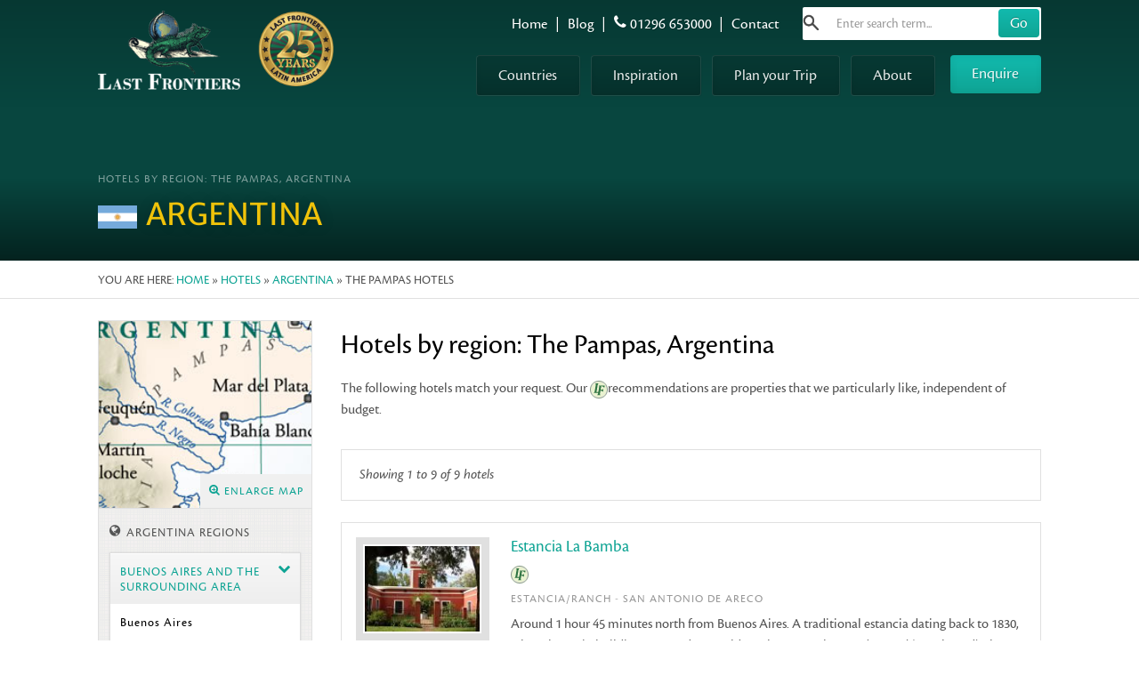

--- FILE ---
content_type: text/html; charset=ISO-8859-1
request_url: https://www.lastfrontiers.com/hotels/argentina/the-pampas
body_size: 35031
content:
<!doctype html>
<!--[if lt IE 7]><html class="no-js ie6 oldie" lang="en"><![endif]-->
<!--[if IE 7]><html class="no-js ie7 oldie" lang="en"><![endif]-->
<!--[if IE 8]><html class="no-js ie8" lang="en"><![endif]-->
<!--[if gt IE 8]><!--><html class="no-js" lang="en"><!--<![endif]-->
<head>
<meta charset="windows-1252">
<!-- Responsive and mobile friendly stuff -->
<meta name="HandheldFriendly" content="True">
<meta name="MobileOptimized" content="320">
<meta name="viewport" content="width=device-width, initial-scale=1.0"><title>Hotels by region | Argentina | The Pampas | Latin America by Last Frontiers</title>
<!--[if lte IE 7]><script src="/scripts/lte-ie7.js"></script><![endif]-->
<link href="/css/lf-template.css" rel="stylesheet" />
<link href="/css/lf-content.css" rel="stylesheet" />
<link href="/css/lf-media-queries.css" rel="stylesheet" />
<link rel="shortcut icon" href="/images/favicon.ico" />
<link rel="apple-touch-icon-precomposed" href="/images/apple-touch-icon-precomposed.png">
<meta name="msapplication-TileImage" content="/images/apple-touch-icon-precomposed.png" />
<meta name="msapplication-TileColor" content="#fff" />
<script src="https://use.typekit.net/zfd7avu.js"></script>
<script>try{Typekit.load({ async: true });}catch(e){}</script><meta property="og:type" content="website" />
<meta property="og:title" content="Hotels by region | Argentina | The Pampas | Latin America by Last Frontiers" />
<meta property="og:description" content="" />
<meta property="og:site_name" content="Last Frontiers" />
<script type="text/javascript">
   /* Create a configuration object */
   var ss360Config = {
      /* Your site id */
      siteId: 'www.lastfrontiers.com',
      /* A CSS selector that points to your search  box */
      searchBoxSelector: '#searchBox',      
   };
</script>
<script src="https://sitesearch360.com/cdn/sitesearch360-v11.min.js"></script>
<!-- Google tag (gtag.js) -->
<script async src="https://www.googletagmanager.com/gtag/js?id=G-79C4GHNW0B"></script>
<script>
  window.dataLayer = window.dataLayer || [];
  function gtag(){dataLayer.push(arguments);}
  gtag('js', new Date());

  gtag('config', 'G-79C4GHNW0B');
</script>
<!-- End Google Analytics -->
</head>
<body>
<div id="skiptomain"><a href="#main">skip to main content</a></div>
<header class="wrap">
	<div class="inner">
    <div id="top-nav">
         <div class="header-search">
            <form action="/search-results" id="searchbox_015883953689058578594:v6v8km3ytka" >
            <input value="015883953689058578594:v6v8km3ytka" name="cx" type="hidden"/>
            <input type="text" name="q" autofocus id="searchBox" class="query"  value="" placeholder="Enter search term..."   /> 
            <input name="searchsubmit" type="submit" class="button" value="Go" />
            </form>
         </div>
         <div class="group">
            <a href="/">Home</a><em>|</em><a href="/articles">Blog</a><em>|</em><i class="fa fa-phone"></i> 01296 653000<em>|</em><a href="/contact-us">Contact</a>
            </div>
    </div>
	
    <a href="/" id="logo"><img src="/images/logo-last-frontiers-sq.png" alt="Last Frontiers" /></a>
    <div id="logo-25-years" title="25 years of tailor-made travel"></div>
    <a class="nav-enquire inline_popup" href="#enquiry-form">Enquire</a><a class="toplevel nav-enquire nav-enquire-mobile" href="/contact-us#enquiry-form">Enquire</a>
    <div id="mobile-icons">
    <div id="search-toggle"><i class="fa fa-search"></i></div>
    <a href="tel:01296653000" id="phone-icon"><i class="fa fa-phone"></i></a>
    <div id="nav-toggle"><i class="fa fa-bars"></i></div>
    </div>
    <nav id="nav" class="wrap">
        <ul class="resetlist">        
            <li><a href="/countries" class="toplevel">Countries <i class="i fa fa-caret-down"></i></a><div class="navgroup ng-1">
                <div class="wrap">
                <div class="col span_2_of_6">
                	<h4>South&nbsp;America</h4>
                    <ul class="resetlist">
                        <li><a href="/argentina">Argentina</a></li>
                        <li><a href="/bolivia">Bolivia</a></li>
                        <li><a href="/brazil">Brazil</a></li>
                        <li><a href="/chile">Chile</a></li>
                        <li><a href="/colombia">Colombia</a></li>
                        <li><a href="/ecuador">Ecuador</a></li>
                        <li><a href="/galapagos">Galapagos</a></li>
                        <li><a href="/guianas">Guianas</a></li>
                        <li><a href="/paraguay">Paraguay</a></li>
                        <li><a href="/peru">Peru</a></li>
                        <li><a href="/uruguay">Uruguay</a></li>
                        <li><a href="/venezuela">Venezuela</a></li>
                    </ul>
                </div>
                <div class="col span_2_of_6">
                	<h4>Central&nbsp;America</h4>
                    <ul class="resetlist">
                        <li><a href="/belize">Belize</a></li>
                        <li><a href="/costa-rica">Costa&nbsp;Rica</a></li>
                        <li><a href="/el-salvador">El&nbsp;Salvador</a></li>
                        <li><a href="/guatemala">Guatemala</a></li>
                        <li><a href="/honduras">Honduras</a></li>
                        <li><a href="/mexico">Mexico</a></li>
                        <li><a href="/nicaragua">Nicaragua</a></li>
                        <li><a href="/panama">Panama</a></li>
                    </ul>
                </div>
                <div class="col span_2_of_6">
                    <h4>Caribbean</h4>
                    <ul class="resetlist">
                        <li><a href="/cuba">Cuba</a></li>
                    </ul>
					<br /><h4>South Atlantic</h4>
                    <ul class="ng-antarctica resetlist">
                        <li><a href="/antarctica">Antarctica</a></li>
                        <li><a href="/falkland-islands" title="Falkland Islands/Malvinas">Falkland Islands</a></li>
                    </ul>
                </div>
                </div>
                </div>
           </li>
           <li class="nav-2"><a href="/ideas" class="toplevel">Inspiration <i class="i fa fa-caret-down"></i></a><div class="navgroup ng-2">
                <div class="wrap">
                    <ul class="resetlist">                        
                        <li><a href="/ideas/active">Active</a></li>
                        <li><a href="/ideas/beaches">Beaches</a></li>
                        <li><a href="/ideas/cruises">Cruises</a></li>
                        <li><a href="/ideas/cultures">Cultures</a></li>
                        <li><a href="/ideas/families">Families</a></li>
                        <li><a href="/ideas/fishing">Fishing</a></li>
                        <li><a href="/ideas/honeymoons">Honeymoons</a></li>
                        <li><a href="/ideas/iconic-hotels">Iconic</a></li>                        
                        <li><a href="/ideas/journeys">Journeys</a></li>
                        <li><a href="/ideas/specialist">Specialist</a></li>
                        <li><a href="/ideas/riding">Riding</a></li>
                        <li><a href="/ideas/wildlife">Wildlife</a></li>
                    </ul>
                </div>
                </div><!--navgroup-->
           </li>
           <li class="nav-4"><a href="/planning" class="toplevel">Plan your Trip <i class="i fa fa-caret-down"></i></a><div class="navgroup ng-4">
                <div class="wrap">
                    <ul class="resetlist">
                        <li><a href="/planning/where-and-when">When to go</a></li>
                        <li><a href="/planning/questions-and-answers">Q and A</a></li>
                        <li><a href="/planning/dream-destinations">Dream destinations</a></li>
                        <li><a href="/planning/flights">Flights</a></li>
                        <li><a href="/planning/bonding">Financial protection</a></li>
                        <li><a href="/planning/insurance">Insurance</a></li>
                      </ul>
                </div>
                </div><!--navgroup-->
           </li>
           <li class="nav-3"><a href="/about-us" class="toplevel">About <i class="i fa fa-caret-down"></i></a><div class="navgroup ng-3">
                <div class="wrap">
                    <ul class="resetlist">
                        <li><a href="/about-us/team">Meet the team</a></li>
                        <li><a href="/about-us/why-us">Why us</a></li>
                        <li><a href="/about-us/work-for-us">Work for us</a></li>
                        <li><a href="/about-us/responsible-tourism">Sustainability</a></li>
                        <li><a href="/about-us/client-feedback">Client feedback</a></li>
                      </ul>
                </div>
                </div><!--navgroup-->
           </li>
           <li class="nav-5 mob-only"><a href="/articles" class="toplevel">Blog</a></li>
           <li class="nav-6 mob-only"><a href="/contact-us" class="toplevel">Contact</a></li>
       </ul>
       
</nav>
    
    </div>
</header><div id="page-header" class="wrap hotel-header"  data-speed="3" data-type="background">
<div class="wrap gradient">
    <div class="inner">
        <div class="wrap" id="page-header-intro">
        		<h1>Hotels by region: The Pampas, Argentina</h1>
                <h2><img class="country-flag" src="/images/flags/argentina.gif" alt="Argentina Flag" /> 								Argentina				</h2>     
        </div>
    </div>
</div>
</div> 
<div id="breadcrumb">
    <div class="inner">
    	You are here: <a href="/">Home</a> &raquo; <a href="/hotels">Hotels</a> &raquo; <a href="/hotels/argentina">Argentina</a> &raquo; The Pampas hotels    </div>
</div>
   
<div id="main" class="wrap hotel-wrap">
	<div class="inner">
    

 
  
  
    <div class="col span_2_of_8">
 		<br />
        <a class="gallery country-map-block cboxElement" title="Argentina map" style="background-image:url(/imagestore/maps/argentina.jpg);" href="/imageview/9609"><span><em><i class="fa fa-search-plus"></i> Enlarge map</em></span></a>
        <div class="wrap country-regions">
            <h3 class="regions-header"><i class="fa fa-globe"></i> Argentina  Regions</h3>
             <div id="regions-menu"> 
  <div class="rm-group">
  	                <div class="rm-item"><a href="/argentina/regions/buenos-aires-and-surrounds">Buenos Aires and the surrounding area</a><i class="regionsmenu-toggle fa fa-chevron-right"></i></div>
                        <div class="rm-subgroup   leaf-active">
                    <div class="rm-item"><a href="/argentina/regions/buenos-aires">Buenos Aires</a></div>
                            <div class="rm-item"><a href="/argentina/regions/the-tigre-delta">The Tigre Delta</a></div>
                            <div class="rm-item"><a href="/argentina/regions/la-plata">La Plata</a></div>
                            <div class="rm-item active-region"><a href="/argentina/regions/the-pampas">The Pampas</a></div>
                        </div>
                    <div class="rm-item"><a href="/argentina/regions/the-north-east">The North-east</a><i class="regionsmenu-toggle fa fa-chevron-right"></i></div>
                        <div class="rm-subgroup ">
                    <div class="rm-item"><a href="/argentina/regions/iguassu-falls">Iguassu Falls</a></div>
                            <div class="rm-item"><a href="/argentina/regions/misiones">Misiones</a></div>
                            <div class="rm-item"><a href="/argentina/regions/the-ibera-marshlands">The Iberá Marshlands</a></div>
                        </div>
                    <div class="rm-item"><a href="/argentina/regions/the-north-west">The North-west</a><i class="regionsmenu-toggle fa fa-chevron-right"></i></div>
                        <div class="rm-subgroup ">
                    <div class="rm-item"><a href="/argentina/regions/salta">Salta</a></div>
                            <div class="rm-item"><a href="/argentina/regions/north-of-salta-jujuy-and-humahuaca">North of Salta: Jujuy and Humahuaca</a></div>
                            <div class="rm-item"><a href="/argentina/regions/altiplano">Altiplano</a></div>
                            <div class="rm-item"><a href="/argentina/regions/south-of-salta-cachi-and-cafayate">South of Salta: Cachi and Cafayate</a></div>
                        </div>
                    <div class="rm-item"><a href="/argentina/regions/cordoba-and-mendoza">Córdoba to Mendoza</a><i class="regionsmenu-toggle fa fa-chevron-right"></i></div>
                        <div class="rm-subgroup ">
                    <div class="rm-item"><a href="/argentina/regions/cordoba">Córdoba</a></div>
                            <div class="rm-item"><a href="/argentina/regions/mendoza">Mendoza</a></div>
                            <div class="rm-item"><a href="/argentina/regions/san-juan-la-rioja">San Juan and La Rioja</a></div>
                        </div>
                    <div class="rm-item"><a href="/argentina/regions/the-lake-district">The Lake District</a><i class="regionsmenu-toggle fa fa-chevron-right"></i></div>
                        <div class="rm-subgroup ">
                    <div class="rm-item"><a href="/argentina/regions/bariloche">Bariloche and Villa la Angostura</a></div>
                            <div class="rm-item"><a href="/argentina/regions/san-martin-de-los-andes">San Martin de los Andes</a></div>
                            <div class="rm-item"><a href="/argentina/regions/esquel">Esquel</a></div>
                        </div>
                    <div class="rm-item"><a href="/argentina/regions/patagonia">Patagonia</a><i class="regionsmenu-toggle fa fa-chevron-right"></i></div>
                        <div class="rm-subgroup ">
                    <div class="rm-item"><a href="/argentina/regions/calafate">Calafate</a></div>
                            <div class="rm-item"><a href="/argentina/regions/chalten">Chalten</a></div>
                            <div class="rm-item"><a href="/argentina/regions/valdes-peninsula">Valdés Peninsula</a></div>
                            <div class="rm-item"><a href="/argentina/regions/rio-gallegos">Rio Gallegos</a></div>
                        </div>
                    <div class="rm-item"><a href="/argentina/regions/tierra-del-fuego">Tierra del Fuego</a><i class="regionsmenu-toggle fa fa-chevron-right"></i></div>
                        <div class="rm-subgroup ">
                    <div class="rm-item"><a href="/argentina/regions/rio-grande">Rio Grande</a></div>
                            <div class="rm-item"><a href="/argentina/regions/ushuaia">Ushuaia</a></div>
                      </div>
    </div>
</div>
        </div>
  </div>
  <div class="col span_6_of_8">  
    <div class="notactive">
    <h1 class="general-title">Hotels by region: The Pampas, Argentina</h1>
    </div>

    <p>The following hotels match your request. Our <img src="/images/lfclogo20.gif" alt="LF recommended logo" width="20" height="20" /><span class="magenta">recommendations</span> are properties that we particularly like, independent of budget.</p>    
  <div class="wrap pagination">
  	<p>&nbsp; Showing 1 to 9 of 9 hotels</p>
  	<div class="pagination-links">
	               	</div>
  </div>
  <div class="hotellist">
    <ul class="resetlist region-hotel-list">
        <li>
        	<a class="region-hotel-image" href="/hotels/argentina/the-pampas/labamba"><img src="/imagestore/argentina/thumbh100/AR0405SM087_La_Bamba.jpg" alt="Estancia La Bamba image" width="133" height="100"></a>
              
        <h3><a href="/hotels/argentina/the-pampas/labamba">Estancia La Bamba</a></h3><img src="/images/lfclogo20.gif" alt="Popular Choice mini-logo" width="20" height="20" title="Popular choice">            <div class="hotel-category">Estancia/Ranch - San Antonio de Areco</div>
        Around 1 hour 45 minutes north from Buenos Aires. A traditional estancia dating back to 1830, when the main building was used as an old posthouse on the<em> Camino Real</em> (Royal Road), that joined Buenos Aires with the North of the country. The main colonial house has a watchtower, covered verandas, interior patio and a lovely sitting room, which leads to the dining room where guests dine communally. The gardens are well kept, there is a outdoor pool and <em>quincho.</em>&nbsp;<a href="/hotels/argentina/the-pampas/labamba">Read more&raquo;</a>
        </li>
        <li>
        	<a class="region-hotel-image" href="/hotels/argentina/the-pampas/la-bandada"><img src="/imagestore/argentina/thumbh100/AR0411OF384_la-candelaria-del-monte.jpg" alt="Estancia La Bandada image" width="133" height="100"></a>
              
        <h3><a href="/hotels/argentina/the-pampas/la-bandada">Estancia La Bandada</a></h3><img src="/images/lfclogo20.gif" alt="Popular Choice mini-logo" width="20" height="20" title="Popular choice">            <div class="hotel-category">Estancia/Ranch - San Miguel del Monte</div>
        Around 1 hour 30 minutes south of Buenos Aires. The estancia is set in a beautiful park with sycamore, Ginkgo bilobas, elms and a variety of pine trees. The brick-built house is of colonial design and traditionally furnished with many antiques.&nbsp;<a href="/hotels/argentina/the-pampas/la-bandada">Read more&raquo;</a>
        </li>
        <li>
        	<a class="region-hotel-image" href="/hotels/argentina/the-pampas/lasviboras"><img src="/imagestore/argentina/thumbh100/AR0212CM_estancia-las-viboras-facade2.jpg" alt="Estancia Las Viboras image" width="149" height="100"></a>
              
        <h3><a href="/hotels/argentina/the-pampas/lasviboras">Estancia Las Viboras</a></h3><img src="/images/lfclogo20.gif" alt="Popular Choice mini-logo" width="20" height="20" title="Popular choice">            <div class="hotel-category">Estancia/Ranch - Dolores</div>
        Around 3 hours south of Buenos Aires. An impressive working estancia with extensive grounds and a swimming pool in the heart of the Pampas. The original house dates from the 1820's, with beautifully decorated interiors and the owners, Sandy and Gigi Dodero, are very welcoming. Plenty of <em>asados</em> and typical food eaten communally.&nbsp;<a href="/hotels/argentina/the-pampas/lasviboras">Read more&raquo;</a>
        </li>
        <li>
        	<a class="region-hotel-image" href="/hotels/argentina/the-pampas/los-patos"><img src="/imagestore/argentina/thumbh100/AR2404LD045_los-patos.jpg" alt="Estancia los Patos image" width="149" height="100"></a>
              
        <h3><a href="/hotels/argentina/the-pampas/los-patos">Estancia los Patos</a></h3><img src="/images/lfclogo20.gif" alt="Popular Choice mini-logo" width="20" height="20" title="Popular choice">            <div class="hotel-category">Estancia/Ranch - San Miguel del Monte</div>
        Around 1 hour 30 minutes south of Buenos Aires. The owner, Angel Estrada, inherited the land the estancia now stands on from his mother's family. It was once an area of over 360,000 hectares and he now owns 230 hectares plus cattle.&nbsp;<a href="/hotels/argentina/the-pampas/los-patos">Read more&raquo;</a>
        </li>
        <li>
        	<a class="region-hotel-image" href="/hotels/argentina/the-pampas/estanciavillamaria"><img src="/imagestore/argentina/thumbh100/AR0405SM017_Villa_Maria.jpg" alt="Estancia Villa Maria image" width="133" height="100"></a>
              
        <h3><a href="/hotels/argentina/the-pampas/estanciavillamaria">Estancia Villa Maria</a></h3><img src="/images/lfclogo20.gif" alt="Popular Choice mini-logo" width="20" height="20" title="Popular choice">            <div class="hotel-category">Estancia/Ranch - Maximo Paz, outskirts of Buenos Aires</div>
        Only 1 hour from central Buenos Aires and 25 minutes from the international airport. A very impressive Tudor style main house with well kept gardens, a lake and over 300 species of trees. There is a beautiful main sitting room with antique furniture, an impressive dining room and it has the feel of a traditional country hotel.&nbsp;<a href="/hotels/argentina/the-pampas/estanciavillamaria">Read more&raquo;</a>
        </li>
        <li>
        	<a class="region-hotel-image" href="/hotels/argentina/the-pampas/elombu"><img src="/imagestore/argentina/thumbh100/AR0405SM066_El_Ombu.jpg" alt="El Ombú de Areco image" width="133" height="100"></a>
              
        <h3><a href="/hotels/argentina/the-pampas/elombu">El Ombú de Areco</a></h3>            <div class="hotel-category">Estancia/Ranch - San Antonio de Areco</div>
        Around 1 hour 45 minutes north from Buenos Aires. The property has been in the hands of the Boelcki family since the 1930's. The dining room is informal with fireplace and private tables. The sitting room has a cosy fireplace and is surrounded by a beautiful terrace with mosaic tiled floor and huge pillars. All of the buildings are covered in wisteria and ivy, and the grounds are well maintained.&nbsp;<a href="/hotels/argentina/the-pampas/elombu">Read more&raquo;</a>
        </li>
        <li>
        	<a class="region-hotel-image" href="/hotels/argentina/the-pampas/elrosario"><img src="/imagestore/argentina/thumbh100/AR0405EP413_el_rosario.jpg" alt="Estancia El Rosario de Areco image" width="149" height="100"></a>
              
        <h3><a href="/hotels/argentina/the-pampas/elrosario">Estancia El Rosario de Areco</a></h3>            <div class="hotel-category">Estancia/Ranch - San Antonio de Areco</div>
        Around 1 hour 45 minutes north from Buenos Aires. Owned by the Guevara family, the main house was built in 1892 and the estancia has 200 acres. The sitting room has a huge open fireplace. There are two polo fields and a pool.&nbsp;<a href="/hotels/argentina/the-pampas/elrosario">Read more&raquo;</a>
        </li>
        <li>
        	<a class="region-hotel-image" href="/hotels/argentina/the-pampas/lascolas"><img src="/imagestore/argentina/thumbh100/AR0411OF290_estancia-las-colas.jpg" alt="Estancia Las Colas image" width="133" height="100"></a>
              
        <h3><a href="/hotels/argentina/the-pampas/lascolas">Estancia Las Colas</a></h3>            <div class="hotel-category">Estancia/Ranch - Gualeguay</div>
        2 hours 45 minutes north of Buenos Aires, half an hour from the border with Uruguay. This turn of the century Renaissance house is ideally situated close to the small town of Gualeguay and provides a relaxing atmosphere away from the capital. The house itself is well decorated with a mix of classic and modern art and has a very comfortable living room for guests. There is also a small museum with old farming equipment, classic cars and even an antique dentist chair. The atmosphere is very homely and the food is traditional to the area.&nbsp;<a href="/hotels/argentina/the-pampas/lascolas">Read more&raquo;</a>
        </li>
        <li>
        	<a class="region-hotel-image" href="/hotels/argentina/the-pampas/santarita"><img src="/imagestore/argentina/thumbh100/AR0405SM053_Santa_Rita.jpg" alt="Estancia Santa Rita image" width="133" height="100"></a>
              
        <h3><a href="/hotels/argentina/the-pampas/santarita">Estancia Santa Rita</a></h3>            <div class="hotel-category">Estancia/Ranch - Lobos</div>
        Around 1 hour 45 minutes south-west of Buenos Aires. An impressive Baroque style main house overlooking impressive grounds, with a sitting room, library and small dining room downstairs. The gardens are well kept, there is a swimming pool and lagoon, attracting many birds.&nbsp;<a href="/hotels/argentina/the-pampas/santarita">Read more&raquo;</a>
        </li>
    </ul>
    </div>
    </div>
	
	</div>
</div>    
<div style="display:none"><div id="enquiry-form">
<h3>Enquiry Form</h3>
        <form action="/contact-us" method="post" class="form-wrap" id="enquire-now" >
            <input type="hidden" name="referredfrom" value="/hotels/argentina/the-pampas" />
            <ol class="resetlist">
            <li>
                <label for="feedback_name">Full Name <span class="required">*</span></label>
                <input type="text" name="feedback_name" id="feedback_name" value="" required placeholder="Enter your full name.."  />
            </li>
            <li>   
                <label for="feedback_email">Email Address <span class="required">*</span></label>
                <input type="email" name="feedback_email" id="feedback_email" value="" required placeholder="Enter a valid email address.." />
            </li>
            <li>
                <label for="telephone">Contact No.</label>
                <input type="text" name="telephone" id="telephone" value=""  placeholder="Enter a contact number if you wish.." />
            </li>
            <li>
                <label for="feedback_text">Your Message <span class="required">*</span></label>
                <textarea name="feedback_text" id="feedback_text" placeholder="What would you like to ask us?" required></textarea>
            </li>
            </ol>
            <div class="pad">
            <p><input type="checkbox" id="NewsletterSignup" name="NewsletterSignup" value="Yes" />
              Please add me to your mailing list. We send members a quarterly newsletter, the occasional news update, and invitations to Latin American travel events. We never pass your details to anyone else.</p>
            <p class="blogsubject"><input name="feedback_subject" type="text" id="feedback_subject"></p>
            <div class="temp-div" style="height:130px;">
            <div class="newsletter-options-wrap">
            <div class="newsletter-options">
                <div class="UKRegions">
                <p class="newsletter-options-label"><b>Which UK region are you from?</b></p>
                <select name="mailingregion" id="mailingregion">
                    <option value="Non-UK">I'm not from the UK</option>
                    <option value="Channel Islands">Channel Islands</option>
                    <option value="East Anglia">East Anglia</option>
                    <option value="Isle of Man">Isle of Man</option>
                    <option value="London and South-east">London and South-east</option>
                    <option value="Midlands">Midlands</option>
                    <option value="North-east England">North-east England</option>
                    <option value="North-west England">North-west England</option>
                    <option value="Northern Ireland">Northern Ireland</option>
                    <option value="Scotland">Scotland</option>
                    <option value="South-west England">South-west England</option>
                    <option value="Wales">Wales</option>
                </select>
                </div>
                <div class="PlainOrHTML">
                <p class="newsletter-options-label">Preferred newsletter format</p><input type="radio" id="HTML" name="PlainOrHTML" value="HTML" checked="CHECKED" /><label for="HTML" >HTML Email</label><input id="Plain" name="PlainOrHTML" type="radio" value="Plain" /><label for="Plain" >Plain text Email</label>
                </div>
            </div> 
            </div> 
            </div>           
            <input name="MM_feedback" type="hidden" id="MM_feedback" value="form1" />
            <input type="submit" value="Send Enquiry &rarr;" class="button" />
            </div>
        </form>
</div></div><footer class="wrap">
	<div class="inner">
    
    <div class="section group">
    	<div class="col span_1_of_4">
        	<h5>Reference</h5>
            <ul class="resetlist footer-links">
                <li><i class="fa fa-caret-right"></i> <a href="/reference/terms-and-conditions">Booking&nbsp;Conditions</a></li>
                <li><i class="fa fa-caret-right"></i> <a href="/reference/privacy-policy">Privacy&nbsp;Policy</a></li>
                <li><i class="fa fa-caret-right"></i> <a href="/reference/images">Image&nbsp;Search</a></li>
                <li><i class="fa fa-caret-right"></i> <a href="/reference/newsletters">Past&nbsp;newsletters</a></li>
                <li><i class="fa fa-caret-right"></i> <a href="/reference/itineraries">Itineraries</a></li>
                <li><i class="fa fa-caret-right"></i> <a href="/reference/credits">Credits</a></li>
        	</ul>
        </div>
        <div class="col span_1_of_4">
        	<h5>Alumni travel</h5>
            <ul class="resetlist footer-links">
              <li><i class="fa fa-caret-right"></i> <a href="/alumni">Upcoming&nbsp;tours</a></li>
              <li><i class="fa fa-caret-right"></i> <a href="/alumni/trip-scholars">Trip&nbsp;scholars</a></li>
          </ul>
       	  <h5 class="in-column">Follow us</h5>
        	<div class="social-icons wrap">
            <a target="_blank" href="https://www.twitter.com/lastfrontiers"><i class="fa fa-twitter"></i></a>
            <a target="_blank" href="https://www.facebook.com/LastFrontiers"><i class="fa fa-facebook"></i></a>
            <a target="_blank" href="https://pinterest.com/LastFrontiers"><i class="fa fa-pinterest"></i></a>
            <a target="_blank" href="https://www.instagram.com/lastfrontiers"><i class="fa fa-instagram"></i></a>
                        </div>
        </div>
        <div class="col span_1_of_4 f-contact">
           <h5>Contact</h5>
           <p><i class="fa fa-phone"></i> 01296 653000</p>
           <p><a href="mailto:info@lastfrontiers.com"><i class="fa fa-envelope"></i> info@lastfrontiers.com</a></p>
           <p><i class="fa fa-comment"></i> <a href="/contact-us">Contact us</a></p>
           <p class="link"><i class="fa fa-caret-right"></i> <a href="/press">Press information</a></p>
        </div>
        <div class="col span_1_of_4 newsletter-signup">   
           <h5>Newsletter Sign up</h5>
        <form action="/mailing-list/subscribe" method="post" name="subform"  id="subform" onSubmit="MM_validateForm('esub','','RisEmail');return document.MM_returnValue">
                <label for="esub">Please enter your email address</label>
                <input name="esub" type="email" id="esub" required placeholder="e.g. name@emailaddress.co.uk" />
                <input type="submit" value="Subscribe &rarr;" name="subscribe" id="btn-subscribe" class="button">  
        </form>
        <p class="link"><i class="fa fa-caret-right"></i> <a href="/mailing-list">Manage mailing list preferences</a></p>
        </div>
    </div>
    
    <div class="wrap accreditations">
        <div class="col"><a href="/inspirational-globe"><img src="/images/partners/logo-ig.png" alt="Inspiration Globe" title="Proud member of Inspirational Globe: the UK's leading group of specialist tour operators" /></a></div>
        <div class="col"><a href="https://www.atol.org.uk" target="_blank" onClick="window.open('http://publicapps.caa.co.uk/modalapplication.aspx?catid=1&pagetype=65&appid=2&mode=detailnosummary&atolNbr=2793&mbrId=','atolbox','width=655,height=385,top=10,left=10'); return false"><img src="/images/partners/logo-atol-2793.png" alt="ATOL 2793" /></a></div>
        <div class="col"><a href="https://abta.com/go-travel/before-you-travel/find-a-member" target="_blank"><img src="/images/partners/logo-abta.gif" alt="ABTA Y5863" title="We are members of ABTA" /></a></div>
        <div class="col"><a target="_blank" href="https://www.gov.uk/travelaware"><img src="/images/partners/fco-travelaware-trans-90.gif" alt="FCDO" title="For the latest travel advice from the Foreign, Commonwealth and Development Office check www.gov.uk/travelaware and follow the links to Travel advice" /></a></div>  
        <div class="col"><a href="/about-us/responsible-tourism" target="_blank"><img src="/images/partners/logo-lata.png" alt="Lata" title="LATA Foundation - Donor logo" /></a></div>
    </div>

        <div class="wrap disclaimers">
        <p>Copyright &copy; Last Frontiers Limited 1995-2026. <a href="/users">Login</a>. <a href="/site-map">Sitemap</a>. Created by <a target="_blank" href="https://www.edwardrobertson.co.uk/">Edward Robertson web design</a> with the <a target="_blank" href="https://www.responsivegridsystem.com">Responsive Grid System</a></p>
		</div>
    </div>
</footer><script src="/scripts/jquery-3.4.1.min.js" type="text/javascript"></script>
<script src="/scripts/modernizr-custom.min.js"></script>
<script src="/scripts/colorbox/jquery.colorbox-min.js"></script>
<script type="text/javascript">
	$(document).ready(function(){
		$('a.gallery').colorbox({opacity:0.65, rel:'group1'});
		$(".inline_popup").colorbox({inline:true, width:"50%"});
	});
</script>
<script src="/scripts/last-frontiers.min.js"></script>
<script type="text/javascript" src="/scripts/jquery.validate.min.js"></script>
<script type="text/javascript">
$(document).ready(function () {
  $("#enquire-now").validate({
    rules: {
      'feedback_name': {
        minlength: 3
      },'feedback_email': {
        minlength: 3
      },'feedback_text': {
        minlength: 3
      }
    }
  });
});</script>
<script type="text/javascript">
jQuery(window).scroll(function () {
if (jQuery(this).scrollTop() > 60) {
	$("header").addClass("detatched");
	} else {
	$("header").removeClass("detatched");
	}
});
if (jQuery(this).scrollTop() > 60) {
$("header").addClass("detatched");
} 
</script><script>
//$( "ul.leaf-active" ).prev('li').find( ".regionsmenu-toggle" ).toggleClass("fa-chevron-right fa-chevron-down");
$( ".leaf-active" ).show();
$( ".leaf-active" ).prev('.rm-item').find( ".regionsmenu-toggle" ).toggleClass("fa-chevron-right fa-chevron-down");
$( ".regionsmenu-toggle" ).on( "click", function() {
	//$(this).parent("li").next( "ul" ).slideToggle( "fast", function() {});
	$(this).parent(".rm-item").next( ".rm-subgroup" ).slideToggle( "fast", function() {});
	$(this).toggleClass("fa-chevron-right fa-chevron-down");
});
</script>
</body>
</html>


--- FILE ---
content_type: text/css
request_url: https://www.lastfrontiers.com/css/lf-template.css
body_size: 42774
content:
/*
*************************************************

LAST FRONTIERS
Template Styles

- For the main header, nav, footer and styles used on all pages
- Plus styles shared by/used on the homepage (so we only call this 
- smaller stylesheet for the homepage)

Colour References:
D GREEN - 08584f		L GREEN - 0FA494		GOLD - F0C30A
*************************************************
*/

@import url('/css/global.css');

/*  FONTS ============================================================================= */
@font-face{font-family:icomoon;src:url(/css/fonts/icomoon.eot?x0ivui);src:url(fonts/icomoon.eot?#iefixx0ivui) format('embedded-opentype'),url(/css/fonts/icomoon.ttf?x0ivui) format('truetype'),url(/css/fonts/icomoon.woff?x0ivui) format('woff'),url(/css/fonts/icomoon.svg?x0ivui#icomoon) format('svg');font-weight:400;font-style:normal}.fa{display:inline-block;font-size:14px; line-height:1;font-style:normal;font-weight:400;font-variant:normal;font-family:icomoon;font-size:inherit;text-rendering:auto;-webkit-font-smoothing:antialiased;-moz-osx-font-smoothing:grayscale;transform:translate(0, 0)}.fa-search:before{content:"\f002"}.fa-check:before{content:"\f00c"}.fa-times:before,.icon-close:before,.icon-remove:before{content:"\f00d"}.fa-search-plus:before{content:"\f00e"}.fa-clock-o:before{content:"\f017"}.fa-tag:before{content:"\f02b"}.fa-camera:before{content:"\f030"}.fa-map-marker:before{content:"\f041"}.fa-chevron-left:before{content:"\f053"}.fa-chevron-right:before{content:"\f054"}.fa-times-circle:before{content:"\f057"}.fa-check-circle:before{content:"\f058"}.fa-info-circle:before{content:"\f05a"}.fa-warning:before{content:"\f071"}.fa-plane:before{content:"\f072"}.fa-comment:before{content:"\f075"}.fa-chevron-up:before{content:"\f077"}.fa-chevron-down:before{content:"\f078"}.fa-facebook-square:before{content:"\f082"}.fa-comments:before{content:"\f086"}.fa-sign-in:before{content:"\f090"}.fa-phone:before{content:"\f095"}.fa-twitter:before{content:"\f099"}.fa-facebook:before,.facebook-f:before{content:"\f09a"}.fa-instagram:before{content:"\f16d"}.fa-globe:before{content:"\f0ac"}.fa-bars:before,.icon-navicon:before,.icon-reorder:before{content:"\f0c9"}.fa-pinterest:before{content:"\f0d2"}.fa-google-plus:before{content:"\f0d5"}.fa-money:before{content:"\f0d6"}.fa-caret-down:before{content:"\f0d7"}.fa-caret-up:before{content:"\f0d8"}.fa-caret-left:before{content:"\f0d9"}.fa-caret-right:before{content:"\f0da"}.fa-envelope:before{content:"\f0e0"}.fa-lightbulb-o:before{content:"\f0eb"}.fa-file-text-o:before{content:"\f0f6"}.fa-youtube-play:before{content:"\f16a"}.fa-vimeo-square:before{content:"\f194"}
 
/* merriweather-sans-regular - latin */
@font-face{font-family:'Merriweather Sans';font-style:normal;font-weight:400;src:url(/css/fonts/merriweather-sans-v5-latin-regular.eot);src:local('Merriweather Sans Regular'),local('MerriweatherSans-Regular'),url(/css/fonts/merriweather-sans-v5-latin-regular.eot?#iefix) format('embedded-opentype'),url(/css/fonts/merriweather-sans-v5-latin-regular.woff2) format('woff2'),url(/css/fonts/merriweather-sans-v5-latin-regular.woff) format('woff'),url(/css/fonts/merriweather-sans-v5-latin-regular.ttf) format('truetype'),url(/css/fonts/merriweather-sans-v5-latin-regular.svg#MerriweatherSans) format('svg')}

/*  FLEXSLIDER /css/flexslider.css ============================================================================= */
.flex-container a:active,.flex-container a:focus,.flexslider a:active,.flexslider a:focus{outline:0}.flex-control-nav,.flex-direction-nav,.slides{margin:0;padding:0;list-style:none}.flexslider{margin:0;padding:0;position:relative;-webkit-border-radius:4px;zoom:1}.flexslider .slides>li{display:none;-webkit-backface-visibility:hidden}.flexslider .slides img,.no-js .slides>li:first-child,.slides:after,html[xmlns] .slides{display:block}.flex-pauseplay span{text-transform:capitalize}.slides:after{content:".";clear:both;visibility:hidden;line-height:0;height:0}* html .slides{height:1%}.flex-viewport{max-height:2000px;-webkit-transition:all 1s ease;-moz-transition:all 1s ease;transition:all 1s ease}.loading .flex-viewport{max-height:300px;background:#666}.flexslider .slides{zoom:1}.carousel li{margin-right:5px}.flex-direction-nav a{width:41px;height:60px;margin:-20px 0 0;display:block;background:url(/images/bg_direction_nav.png) no-repeat;position:absolute;top:50%;z-index:10;cursor:pointer;text-indent:-9999px;opacity:0;-webkit-transition:all .3s ease}.flex-direction-nav .flex-next{background-position:100% 0;right:-36px}.flex-direction-nav .flex-prev{left:-36px}.flexslider:hover .flex-next{opacity:.8;right:5px}.flexslider:hover .flex-prev{opacity:.8;left:5px}.flexslider:hover .flex-next:hover,.flexslider:hover .flex-prev:hover{opacity:1}.flex-direction-nav .flex-disabled{opacity:.3!important;filter:alpha(opacity=30);cursor:default}.flex-control-nav{width:100%;position:absolute;bottom:1em;text-align:center;z-index:999}.flex-control-nav li{margin:0 6px;display:inline-block;zoom:1}.flex-control-paging li a{width:11px;height:11px;display:block;background:#666;background:rgba(0,0,0,.5);cursor:pointer;text-indent:-9999px;-webkit-border-radius:20px;-moz-border-radius:20px;-o-border-radius:20px;border-radius:20px;box-shadow:inset 0 0 3px rgba(0,0,0,.3)}.flex-control-paging li a:hover{background:#333;background:rgba(0,0,0,.7)}.flex-control-paging li a.flex-active{background:#000;background:rgba(0,0,0,.9);cursor:default}.flex-control-thumbs{margin:5px 0 0;position:static;overflow:hidden}.flex-control-thumbs li{width:25%;float:left;margin:0}.flex-control-thumbs img{width:100%;display:block;opacity:.7;cursor:pointer}.flex-control-thumbs img:hover{opacity:1}.flex-control-thumbs .flex-active{opacity:1;cursor:default}@media screen and (max-width:860px){.flex-direction-nav .flex-prev{opacity:1;left:0}.flex-direction-nav .flex-next{opacity:1;right:0}}
/*  COLORBOX > /scripts/colorbox/colorbox-lf.css ============================================================================= */
#cboxWrapper,.cboxPhoto{max-width:none}.cboxIframe,.cboxPhoto{display:block;border:0}#cboxCurrent,#cboxTitle{position:absolute;color:#949494}#cboxClose:active,#cboxNext:active,#cboxPrevious:active,#cboxSlideshow:active,#colorbox{outline:0}#cboxOverlay,#cboxWrapper,#colorbox{position:absolute;top:0;left:0;z-index:9999;overflow:hidden}#cboxOverlay{position:fixed;width:100%;height:100%;background:url(/scripts/colorbox/images/overlay.png)}#cboxBottomLeft,#cboxMiddleLeft{clear:left}#cboxContent{position:relative}#cboxLoadedContent{overflow:auto;-webkit-overflow-scrolling:touch}#cboxTitle{margin:0}#cboxLoadingGraphic,#cboxLoadingOverlay{position:absolute;top:0;left:0;width:100%;height:100%}.cboxPhoto{float:left;margin:auto;-ms-interpolation-mode:bicubic}.cboxIframe{width:100%;height:100%;padding:0;margin:0}#cboxContent,#cboxLoadedContent,#colorbox{box-sizing:content-box;-moz-box-sizing:content-box;-webkit-box-sizing:content-box}#cboxTopLeft{width:21px;height:21px;background:url(/scripts/colorbox/images/controls.png) -100px 0 no-repeat}#cboxTopRight{width:21px;height:21px;background:url(/scripts/colorbox/images/controls.png) -129px 0 no-repeat}#cboxBottomLeft{width:21px;height:21px;background:url(/scripts/colorbox/images/controls.png) -100px -29px no-repeat}#cboxBottomRight{width:21px;height:21px;background:url(/scripts/colorbox/images/controls.png) -129px -29px no-repeat}#cboxMiddleLeft{width:21px;background:url(/scripts/colorbox/images/controls.png) left top repeat-y}#cboxMiddleRight{width:21px;background:url(/scripts/colorbox/images/controls.png) right top repeat-y}#cboxTopCenter{height:21px;background:url(/scripts/colorbox/images/border.png) repeat-x}#cboxBottomCenter{height:21px;background:url(/scripts/colorbox/images/border.png) 0 -29px repeat-x}#cboxContent,.cboxIframe{background:#fff}#cboxContent{overflow:hidden}#cboxError{padding:50px;border:1px solid #ccc}#cboxLoadedContent{margin-top:24px}#cboxTitle{top:0;left:0;text-align:center;width:100%}#cboxCurrent{bottom:4px;right:5px}#cboxLoadingOverlay{background:url(/scripts/colorbox/images/loading_background.png) center center no-repeat}#cboxLoadingGraphic{background:url(/scripts/colorbox/images/loading.gif) center center no-repeat}#cboxClose,#cboxNext,#cboxPrevious,#cboxSlideshow{cursor:pointer;border:0;padding:0;margin:0;overflow:visible;width:auto;background:0 0}#cboxClose,#cboxNext,#cboxPrevious{position:absolute;top:0;width:25px;height:25px;text-indent:-9999px}#cboxSlideshow{position:absolute;bottom:4px;right:30px;color:#0092ef}#cboxPrevious{left:0;background:url(/scripts/colorbox/images/controls.png) -75px 0 no-repeat}#cboxPrevious:hover{background-position:-75px -25px}#cboxNext{left:27px;background:url(/scripts/colorbox/images/controls.png) -50px 0 no-repeat}#cboxNext:hover{background-position:-50px -25px}#cboxClose{right:0;background:url(/scripts/colorbox/images/controls.png) -25px 0 no-repeat}#cboxClose:hover{background-position:-25px -25px}.cboxIE #cboxBottomCenter,.cboxIE #cboxBottomLeft,.cboxIE #cboxBottomRight,.cboxIE #cboxMiddleLeft,.cboxIE #cboxMiddleRight,.cboxIE #cboxTopCenter,.cboxIE #cboxTopLeft,.cboxIE #cboxTopRight{filter:progid:DXImageTransform.Microsoft.gradient(startColorstr=#00FFFFFF, endColorstr=#00FFFFFF)}

/*  GENERAL SELECTORS ============================================================================= */

body                 { font: normal 16px/1.5  'cronos-pro', Arial, Helvetica, sans-serif; font-style:normal; color:#555; overflow-x:hidden;background:#fff;   }

h1, h2, h3, h4, h5     	{ font-family:'cronos-pro-subhead', Arial, Helvetica, sans-serif; font-size:1.3em; margin:0; font-weight:300; padding:0;color:#000;  line-height: 1.5; }

.uneditable-input,input[type=text],input[type=url],input[type=search],input[type=tel],input[type=color],input[type=submit],input[type=reset],input[type=file],input[type=password],input[type=datetime],input[type=datetime-local],input[type=date],input[type=month],input[type=time],input[type=week],input[type=number],input[type=email],select,select optgroup,textarea{font-family:cronos-pro-subhead,Arial,Helvetica,sans-serif}select{width:auto}

p.smallprint {font-size: 0.85em;}
.align-right { text-align:right; }
.align-center { text-align:center; }

.button {display:inline-block;outline:0;cursor:pointer;text-align:center;text-decoration:none;margin:0;color:#fff!important;border:0;font-size:1em;background:#0fa494;background:-moz-linear-gradient(top,#12baae 0,#0fa494 100%);background:-webkit-gradient(linear,left top,left bottom,color-stop(0,#12baae),color-stop(100%,#0fa494));background:-webkit-linear-gradient(top,#12baae 0,#0fa494 100%);background:-o-linear-gradient(top,#12baae 0,#0fa494 100%);background:-ms-linear-gradient(top,#12baae 0,#0fa494 100%);background:linear-gradient(to bottom,#12baae 0,#0fa494 100%);padding:1em 1.25em;border-radius:4px;font-family:cronos-pro-subhead,Arial,Helvetica,sans-serif;font-weight:400!important;-webkit-box-shadow:0 3px 0 0 #0a8174,0 -1px 0 0 #15ceba inset,0 2px 5px 0 rgba(0,0,0,.3);-moz-box-shadow:0 3px 0 0 #0a8174,0 -1px 0 0 #15ceba inset,0 2px 5px 0 rgba(0,0,0,.3);box-shadow:0 3px 0 0 #0a8174,0 -1px 0 0 #15ceba inset,0 2px 5px 0 rgba(0,0,0,.3);text-shadow:0 -1px 0 #0a8174}
.button:hover {	background:#0b9183;	background-size:10px;	position: relative;color:#fff; text-decoration: none !important;}	
a.button, a.button:hover { color:#fff; }
.button:active 		{color: #fff;}
.button:visited 	{color : #000;}

.textlink { padding:1em 0 0 0; display:inline-block; }
	.textlink i, .textlink:hover { color: #333;  }
		
/* table styles  */
table{width:100%;max-width:100%;margin-top:1.25em;margin-bottom:1.25em;border-spacing:0;background-color:#fff}table td,table th{padding:10px;vertical-align:top;border-top:1px solid #ccc;font-size:13px;font-size:.8125rem;color:#565656;line-height:1.5;text-align:left}table th{font-weight:700;font-size:14px;font-size:.875rem;background-color:#222;color:#fff}
table strong{color:#000}
table thead th{vertical-align:bottom}
table thead:first-child tr:first-child td,table thead:first-child tr:first-child th{border-top:0}
table{border:1px solid #ccc;border-left:0;border-collapse:separate}table td,table th{border-left:1px solid #ccc}
table tbody:first-child tr:first-child td,table tbody:first-child tr:first-child th,table thead:first-child tr:first-child th{border-top:0}
table tbody tr:nth-child(odd) td{background-color:rgba(204,204,204,.4)}

/* new (search) table styles */
.page-text-wrap table{width:100%;max-width:100%;margin-top:1.25em;margin-bottom:1.25em;border-spacing:0;background-color:#fff}
.page-text-wrap table td,table th{padding:10px;vertical-align:top;border-top:1px solid #ccc;font-size:13px;font-size:.8125rem;color:#565656;line-height:1.5;text-align:left}
.page-text-wrap table th{font-weight:700;font-size:14px;font-size:.875rem;background-color:#222;color:#fff}
.page-text-wrap table strong{color:#000}
.page-text-wrap table thead th{vertical-align:bottom}
.page-text-wrap table thead:first-child tr:first-child td,
.page-text-wrap table thead:first-child tr:first-child th{border-top:0}
.page-text-wrap table{border:1px solid #ccc;border-left:0;border-collapse:separate}
.page-text-wrap table td,
.page-text-wrap table th{border-left:1px solid #ccc}
.page-text-wrap table tbody:first-child tr:first-child td,
.page-text-wrap table tbody:first-child tr:first-child th,
.page-text-wrap table thead:first-child tr:first-child th{border-top:0}
.page-text-wrap table tbody tr:nth-child(odd) td{background-color:rgba(204,204,204,.4)}

/* GOOGLE CUSTOM SEARCH */
.gsc-search-box table,
.gsc-search-box table td,
.gsc-search-box table th {
    background:none !important;
    margin:0 !important;
    border:0 !important;
}
.gsc-search-box td.gsc-input,
.gsc-search-box td.gsc-search-button {
    height:38px !important;
    padding:0 !important;
}
.gsc-search-box table tbody tr:nth-child(odd) td {
    background:none !important;
}
input.gsc-input, input.gsc-input:focus {
	box-shadow:none !important;
	height:28px !important;
}
.gsc-search-button-v2 { 
	height:38px !important;
	padding:11px 27px !important;
	background:#12baae !important;
	border-color:#12baae !important;
}
table.gsc-search-box td.gsc-input {
	padding-right:0 !important;
}

/*------------------------------------*\
    #FEEDBACK-MESSAGES
\*------------------------------------*/
.msg-thanks { background:#95ca50; padding:1em; color:#fff; display:block; margin:1em 0; font-weight:normal; }
.msg-error { background:#f9dcdc; padding:1em; color:#000; display:block; margin:1em 0; font-weight:normal; }

/*------------------------------------*\
    #ENQUIRY-FORM
\*------------------------------------*/
#enquiry-form { padding:0 1em; }
#enquiry-form h3 {  color:#0FA494;  font-weight:400;  font-size:2.2em;  padding:0; margin:-.25em 0 0.25em 0; }  
		.contact-enquiryform #enquiry-form h3 { text-align:center; margin-top:1em; }
#enquiry-form input[type=checkbox] { float:none; display:inline-block;  margin:0; }

.newsletter-options {   }
	.newsletter-options p { padding:0; margin:0;  }
	.newsletter-options select { width:100% !important; margin:0 0 1em 0; }
	.PlainOrHTML { float:left; margin-bottom:1em; width:100%; }
	
/* plainer forms */
.general-form li { float:left; width:100%; display:block;padding:.5em 0; }
.general-form li label { float:left; width:20%; text-align:right; background:#fff;  padding:.6em 1em;color:#333; }
	.general-form label { cursor:pointer; }
	.general-form li input, .general-form .col input, .general-form textarea, .general-form select { float:left; width:78%; padding:0.75em; margin:0; margin-right:2%; border:1px #ddd solid;color:#111;  }
	.general-form input[type=submit] { float:left; margin:0.5em 0 1em 20%; }
	
/* form error msg */
ul.form-error-list, ul.form-thanks-list { float:left; width:100%; background:#fff; padding:1em; color:#f00; list-style-type:none; }
ul.form-thanks-list { color:#0FA494;  }

.form-errors { background:#f9c5c5; padding:1em; color:#111; text-align:center; margin-bottom:1em; font-size:1.3em; line-height:1.3;}
.form-thanks { background:#cff4f0; padding:1em; color:#111; text-align:center; margin-bottom:1em; font-size:1.3em; line-height:1.3; }

/*------------------------------------*\
    #FORM STYLES
\*------------------------------------*/
.form-wrap {float:left;width:100%;padding:.5em;margin-bottom:1em;background:#f2f2f2;background:-moz-linear-gradient(top,#f2f2f2 45%,#e0e0e0 100%);background:-webkit-gradient(linear,left top,left bottom,color-stop(45%,#f2f2f2),color-stop(100%,#e0e0e0));background:-webkit-linear-gradient(top,#f2f2f2 45%,#e0e0e0 100%);background:-o-linear-gradient(top,#f2f2f2 45%,#e0e0e0 100%);background:-ms-linear-gradient(top,#f2f2f2 45%,#e0e0e0 100%);background:linear-gradient(to bottom,#f2f2f2 45%,#e0e0e0 100%)}
	.form-wrap li { float:left; width:100%; margin:0 0 3px 0; background:#fff; }
		.form-wrap legend { font-size:2em; padding:0 .25em; color:#111;}
		
		.form-wrap li.half { width:50%; }
		.form-wrap li label { float:left; width:26%; text-align:right; background:#fff;  padding:.6em 1em;color:#333; }
		.form-wrap label { cursor:pointer; }
				.form-wrap label.error { color:red;  width:100%; padding:0 .5em; height:30px;position:absolute; margin-top:1.5em; right:2.75em; width:auto;  font-size:.875em; font-weight:normal;}
		.form-wrap li input:disabled { color:#aaa; }
		.form-wrap li input, .form-wrap textarea, .form-wrap select { float:left; width:72%; padding:0.75em; margin:.5em 0; margin-right:2%; border:1px #ddd solid;color:#111;  }
		.form-wrap li input[type=text]:hover { color:#555; }
		.form-wrap select { width:300px; margin:.25em 0; }
		.form-wrap textarea { min-height:120px; }
		.form-wrap li input[type="text"]:focus, .form-wrap li textarea:focus { border-color:#e0e0e0 !important; box-shadow:none; -webkit-box-shadow:none; -moz-box-shadow:none; }
		.form-wrap input[type=checkbox] { float:left; width:20px;  margin:.75em; }
		.form-wrap input[type=radio] { display:inline-block; padding:0; margin:0 .25em 0 1em; }
		.form-wrap .pad { float:left; width:100%; text-align:center; padding:1em 1em 2em 1em; color:#444; }
		.form-wrap input[type=submit] { font-size:1.2em; margin-top:.25em;}
.form-section-header { float:left; width:100%; padding:1em; }
.form-note { padding:.5em; }
.centered-button { float:left; width:100%; text-align:center; padding:1em 0; }
.required { color:#F00; }
/* extra contact form styles */
		#mailingregion_id { width:53% !important; margin-bottom:1em; }
		.newsletter-options-wrap { height:130px; }	
		.newsletter-options-label { float:left;width:44%;  }
		.newsletter-options-label b { padding-top:1em; font-weight:normal; display:inline-block; }
/*------------------------------------*\
    #CONTAINERS
\*------------------------------------*/
#skiptomain 	{ display: none; }
.wrap			{ float:left; width:100%; }
.inner			{ width:96%; max-width: 1060px; margin:0 auto; }
.centred		{ text-align: center; }
/*------------------------------------*\
    #HEADER
\*------------------------------------*/		
#top-nav { position:absolute; top:0.2em; right:0;  text-align:right;   font-size:1.2em; color:#fff; color:rgba(255,255,255,0.8);   }		
#top-nav iframe { float:right; width:90px; margin-top:6px;  }
#top-nav .twitter-share-button { float:right; width:100px; margin-top:6px; }
#top-nav .group { float:right;text-align:right;  display:inline-block; font-size:0.9em;  padding:.65em 1em;  text-shadow:1px 1px 0px rgba(0,0,0,0.2); color:#fff;}
#top-nav .group a { color:#fff;  }
#top-nav .group a:hover { text-decoration:underline; }
#top-nav .group a.button {padding:.5em 1em; margin-left:.5em; }
#top-nav .group a.button:hover { text-decoration:none; }
#top-nav .group em { font-style:normal; text-transform:lowercase; padding:0 .5em; }

.header-search { float:right; width:268px; position:relative; font-size:0.9em; margin-top:4px; margin-left:.5em;}
.header-search input[type=text] {width:100%;background:#fff url(/images/icon-search.png) no-repeat 0px 8px; background-size:20px;padding:.5em 1em;padding-left:2.2em !important; border:0; box-shadow:none;  color:#666;  font-weight:300; font-family:'cronos-pro-subhead', Arial, Helvetica, sans-serif; }
.header-search input[type=text]:focus { box-shadow:none !important; border-bottom-color:#39A5CC;  }
.header-search input[type=submit]{ position:absolute; top:2px; right:2px; padding:6px .75em; font-family:'cronos-pro-subhead', Arial, Helvetica, sans-serif; font-weight:normal; box-shadow:none;}
.header-search input[type=submit]:hover {  }

header { position:fixed; z-index:998; top:0; left:0;  padding:0 0 .5em 0; /* border-bottom:1px #fff solid; */
background: -moz-linear-gradient(top,  rgba(0,0,0,0.2) 0%, rgba(19,19,19,0) 100%);
background: -webkit-gradient(linear, left top, left bottom, color-stop(0%,rgba(0,0,0,0.2)), color-stop(100%,rgba(19,19,19,0)));
background: -webkit-linear-gradient(top,  rgba(0,0,0,0.2) 0%,rgba(19,19,19,0) 100%);
background: -o-linear-gradient(top,  rgba(0,0,0,0.2) 0%,rgba(19,19,19,0) 100%);
background: -ms-linear-gradient(top,  rgba(0,0,0,0.2) 0%,rgba(19,19,19,0) 100%);
background: linear-gradient(to bottom,  rgba(0,0,0,0.2) 0%,rgba(19,19,19,0) 100%);  height:122px;  }
header .inner { position:relative; }

header.detatched{background:#08584f;background:-moz-linear-gradient(top,rgba(8,88,79,.98) 0,rgba(6,68,60,.98) 100%);background:-webkit-gradient(linear,left top,left bottom,color-stop(0,rgba(8,88,79,.98)),color-stop(100%,rgba(6,68,60,.98)));background:-webkit-linear-gradient(top,rgba(8,88,79,.98) 0,rgba(6,68,60,.98) 100%);background:-o-linear-gradient(top,rgba(8,88,79,.98) 0,rgba(6,68,60,.98) 100%);background:-ms-linear-gradient(top,rgba(8,88,79,.98) 0,rgba(6,68,60,.98) 100%);background:linear-gradient(to bottom,rgba(8,88,79,.98) 0,rgba(6,68,60,.98) 100%); }
  
a#logo { float:left; margin:.75em 0; }
a#logo img { width:160px; height:89px; }
#logo-25-years { background:url(/images/lf-25-years-120.png) no-repeat center center; background-size:100%; float:left; width:85px; height:85px; margin:.75em 0 0 1.25em; }
/*------------------------------------*\
    #NAV
\*------------------------------------*/
/* for mobile */ #mobile-icons { display:none; }

#nav { float:right; width:auto; margin:3.9em .5em 1em 0; position:relative;  }
#nav .inner { position:relative; }
	#nav ul {  text-align:right;  }
	#nav li { display:inline-block; position:relative;  }
	#nav li i { color:#ffc931; display:none; }
	#nav li a, #nav .toplevel {  color:#fff; padding:.5em 1.4em; display:inline-block;  font-family:'cronos-pro-subhead', Arial, Helvetica, sans-serif;}
	#nav .toplevel {  border-radius:4px; box-shadow:1px 1px 1px rgba(0,0,0,0.07), 1px 1px 8px rgba(0,0,0,0.08) inset;  font-weight:normal;     font-size:1.1em; color:rgba(255,255,255,0.9);   cursor:pointer; position:relative; text-shadow:1px 1px 0px rgba(0,0,0,0.2); margin-left:.5em;  border:1px rgba(255,255,255,0.1) solid; background: rgba(0,0,0,.1);
background: -moz-linear-gradient(top,  rgba(0,0,0,.1) 0%, rgba(0,0,0,0.3) 100%);
background: -webkit-gradient(linear, left top, left bottom, color-stop(0%,rgba(0,0,0,.1)), color-stop(100%,rgba(0,0,0,.3)));
background: -webkit-linear-gradient(top,  rgba(0,0,0,.1) 0%,rgba(0,0,0,.3) 100%);
background: -o-linear-gradient(top,  rgba(0,0,0,.1) 0%,rgba(0,0,0,.3) 100%);
background: -ms-linear-gradient(top,  rgba(0,0,0,.1) 0%,rgba(0,0,0,.3) 100%);
background: linear-gradient(to bottom,  rgba(0,0,0,.1) 0%,rgba(0,0,0,.3) 100%); }
	#nav .toplevel:hover, #nav li:hover .toplevel { background:#fff; color:#0FA494; text-shadow:none; }
		
a.nav-enquire { float:right;  margin:3.5em 0 1em 0;border-radius:4px; box-shadow:1px 1px 1px rgba(0,0,0,0.07), 1px 1px 8px rgba(0,0,0,0.08) inset;  font-weight:normal;     font-size:1.1em; color:rgba(255,255,255,0.9);   cursor:pointer; position:relative; text-shadow:1px 1px 0px rgba(0,0,0,0.2); margin-left:.5em; padding:.5em 1.4em;
background: #0fa494;
background: -moz-linear-gradient(top,  #12baae 0%, #0fa494 100%);
background: -webkit-gradient(linear, left top, left bottom, color-stop(0%,#12baae), color-stop(100%,#0fa494));
background: -webkit-linear-gradient(top,  #12baae 0%,#0fa494 100%);
background: -o-linear-gradient(top,  #12baae 0%,#0fa494 100%);
background: -ms-linear-gradient(top,  #12baae 0%,#0fa494 100%);
background: linear-gradient(to bottom,  #12baae 0%,#0fa494 100%); }
a.nav-enquire:hover { background:#0fa494; }
a.nav-enquire-mobile { display:none; }

@keyframes fadein{from{opacity:0;top:1em}to{opacity:1;top:2.7em}}
@-moz-keyframes fadein{from{opacity:0;top:1em}to{opacity:1;top:2.7em}}
@-webkit-keyframes fadein{from{opacity:0;top:1em}to{opacity:1;top:2.7em}}
@-ms-keyframes fadein{from{opacity:0}to{opacity:1}}
	
.navgroup { display:none; z-index:999999999999999;  left:0; top:auto; position:absolute;  text-align:left; width:654px;padding-top:.9em;   }
#nav li:hover .navgroup { display:block; -webkit-animation: fadein .2s; 
    -moz-animation: fadein .2s; 
    -ms-animation: fadein .2s; 
    -o-animation: fadein .2s;
    animation: fadein .2s; opacity:1; top:2.7em;}
	.navgroup h4 { color:#999; font-size:0.8em; text-transform:uppercase; font-family:'cronos-pro', Arial, Helvetica, sans-serif; letter-spacing:1px; font-weight:normal; padding-bottom:.5em; }
	.navgroup .wrap { float:left;  width:100%; background:#fff; border-radius:4px; padding:.5em;   position: relative;  box-shadow:4px 4px 2px rgba(0,0,0,0.1); }
	.navgroup ul { border:0; margin-bottom:1em; }
	#nav .navgroup ul { text-align:left; }
	.navgroup li { float:left; width:100%; }
	#nav li .navgroup li a { padding:.25em 0; display:inline-block; margin-top:2px;  color:#111 !important; border:0 !important;  }
	#nav li .navgroup li a:hover { background:none !important; color:#0FA494 !important; }
	.nav-close {  z-index:9; font-size:2.4em; text-align:center; background:#e0e0e0; color:#d0d0d0 !important; position:absolute; top:23px; right:10px; width:40px; height:40px; display:none; line-height:1.1; cursor:pointer;  }
	.nav-close:hover { background:#F00; border-color:#f00; color:#fff !important; }

/* countries-nav */	
.ng-1 .wrap { padding:1em 1.5em;  }	
.ng-1 li a { padding:0em 0 !Important; }

.nav-2, .nav-3, .nav-4 { position:relative; }
.ng-2 { width:320px; right:auto; left:0;  }
	.ng-2 li { width:50%;  text-align:left; padding:0 .75em; }
.ng-3 { width:200px; right:0; }
.ng-4 { width:200px; right:auto; left:0; }
	.ng-3 li, .ng-4 li  {  text-align:left; padding:0 .75em; }
	
#container {  box-shadow:0px 0px 18px rgba(0,0,0,0.4); }
#main { padding:2em 0 1em 0; background:#fff; }	
	
#nav li.mob-only { display:none; }
	
/*------------------------------------*\
    #FORMS
\*------------------------------------*/
.enquiry h3 {   font-size:2.3em; padding-bottom:0.25em; text-transform:uppercase; color:#fff; }
.enquiry a { color:#fff; }
.enquiry .inner { max-width:680px; padding-top:1.5em; }
.enquiry-tab-wrap { text-align:center; margin-top:-3.1em; }

.enquiry input#buttsend { font-size:1.1em; }
.enquiry-details {  padding:.5em 0 1em 0; }
.enquiry-details span:first-child { padding-right:1em; }
.enquiry .text .genForm li { float:left; width:50%; clear:none; }
.enquiry h3, .enquiry p, .enquiry-details, .submit-button { text-align:center; }
.enquiry .genForm label {  }
.enquiry .genForm input.button {  margin-top:0.25em;   }
.asterisk { color:#F00; }


.newsletter-signup {    padding:0;  } 
	.newsletter-signup .wrap { border:1px #fff solid; padding:0; margin:.5em 0 1em 0; }
		.newsletter-signup p { margin:0; padding:0; }
		.newsletter-signup form { width:100%; padding:0;   }
		.newsletter-signup form label { float:left;  padding:0; margin:0 0 .25em 0;font-size:.9em; }
		.newsletter-signup .link { font-size:.9em; display:block; clear:both; padding-top:1em; }
			.footer-links i, .newsletter-signup .link i { font-size:12px; color: #CCC; }
		.newsletter-signup form input[type=email] { float:left; padding:1em; margin:0 3% 0 0; width:57%;  font-size:.8em;  }
		.newsletter-signup form input.button { float:left; width:40%; font-size:.9em; padding:.75em .5em; }

/*------------------------------------*\
    #FOOTER
\*------------------------------------*/
footer {border-top:2px #eee solid;background:#f7f7f7;background:-moz-linear-gradient(top,#f7f7f7 0,#d3d3d3 100%);background:-webkit-gradient(linear,left top,left bottom,color-stop(0,#f7f7f7),color-stop(100%,#d3d3d3));background:-webkit-linear-gradient(top,#f7f7f7 0,#d3d3d3 100%);background:-o-linear-gradient(top,#f7f7f7 0,#d3d3d3 100%);background:-ms-linear-gradient(top,#f7f7f7 0,#d3d3d3 100%);background:linear-gradient(to bottom,#f7f7f7 0,#d3d3d3 100%);padding:.75em 0 1em; }
	footer .inner { position:relative;  padding:0;}
	footer h5 { color:#0FA494; font-size:.9em; line-height:1.4; text-transform:uppercase; letter-spacing:2px; margin-bottom:.5em; font-weight:300;  }
	footer h5.in-column { padding-top: 4em;}
.footer-logo { float:left; margin-bottom:.5em; border-top:6px #111 solid; padding:1em 0; width:140px;}
footer a { color:#666; }
.f-contact {  }
.f-contact a {  font-size:.9em;}
.f-contact i { margin-left:-4px;width:30px; text-align:center; color:#ccc; }
.f-contact p { margin:0; padding:0 0 .3em 0; }

.footer-links { padding-bottom:1em; }
.footer-links li { float:left; width:100%; }
	.footer-links li a {  display:inline-block; padding:0 0 .25em 0; font-size:.9em; }
		footer a:hover { text-decoration:underline; }
		
.accreditations { padding:1em 0 0 0; float:left; width:70%; margin:0 15%; }
.accreditations .col { float:left; width:20%; margin:0; padding:0; text-align:center; }
.accreditations img { height:50px; }
		
.line { background:#111; height:6px; width:60px; display:inline-block; }

.backtotop { float:left; position:absolute; top:0; left:0; background:#0FA494; color:#fff; padding:1em; width:216px; font-weight:900; text-align:center; display:none; }
	.backtotop:hover { background:#0FA494; color:#fff; text-decoration:none; }

.social-icons {  margin-top:0.5em;}
.social-icons a { color:#fff;}	
.social-icons i { color:#fff;border-radius:40px; width:34px; height:34px; display:inline-block;  text-align:center; font-size:1.3em; line-height:1.7; margin-right:0.5em; margin-bottom:0.5em; background:#bbb;}
.social-icons i.fa-twitter:hover  		{ background:#55acee;}
.social-icons i.fa-facebook:hover  		{ background:#3b5998;}
.social-icons i.fa-google-plus:hover 	{ background:#dd4b39;}
.social-icons i.fa-youtube-play:hover  	{ background:#cc181e;}
.social-icons i.fa-vimeo-square:hover  	{ background:#1bb7ea;}
.social-icons i.fa-pinterest:hover  	{ background:#cb2028;}
.social-icons i.fa-instagram:hover      { background: radial-gradient(circle at 33% 100%, #fed373 4%, #f15245 30%, #d92e7f 62%, #9b36b7 85%, #515ecf);}
.social-icons h5 { float:left; color:#fff; padding-top:.35em; padding-right:.4em; }
		
.disclaimers { font-size:0.8em; padding:2em 0 .5em 0; text-align:center;}
.disclaimers a { text-decoration:underline;}
.disclaimers p { margin:0; padding:0;}

/*------------------------------------*\
    #HOMEPAGE
\*------------------------------------*/
#welcome {  box-shadow:inset 0px -20px 40px rgba(0,0,0,0.3); /* ios 6 */   }
@media screen and (min-width: 1023px) { #welcome { min-height:300px; } }
#welcome .inner { position:relative; z-index:100; }
#welcome .slides li, #welcome .slide { height:480px; position:relative; background-attachment:scroll; background-size:1300px; background-repeat:no-repeat;  }
@media screen and (min-width: 1300px) { #welcome .slides li, #welcome .slide { background-size:100%; } }
	.flex-caption { position:absolute; bottom:2.75em; left:0; color:#fff; width:480px; margin:0; font-size:1.2em;   }
	.flex-tagline { color:rgba(255,255,255,0.47); font-size:0.8em; text-transform:uppercase; letter-spacing:1px; font-weight:normal; font-family: 'cronos-pro', Arial, Helvetica, sans-serif; margin:0; padding:0 0 .5em 0;}
	.flex-caption h1 { color:#F0C30A; font-size:2.2em; padding:0 0 0 0; line-height:1.05; font-weight:300; text-transform:uppercase; font-weight:400; padding-top:.5em; line-height:1.2; font-size:2.1em; font-family:'Merriweather Sans'; text-shadow:1px 1px 16px rgba(0,0,0,0.2);  }
	.flex-caption p { color:#fff; margin:0; padding:.4em 0 .1em 0;  font-size:1.3em; line-height:1.3; font-weight:300; }

/* quote */
.flex-quote { position:absolute; bottom:2.75em; width:36%; margin:0; right:0; font-size:1.1em; }
	.welcome-quote { position:absolute; bottom:2.75em; width:36%; margin:0; right:4em;  font-size:1.1em; }
		.welcome-quote-author { color:#fff; font-size:0.8em; text-transform:uppercase; letter-spacing:1px; font-weight:normal;  margin:0; padding:0 0 0 .8em; }
		.welcome-quote .open-quote {  margin:0; }
		.welcome-quote .closed-quote { display:inline-block; margin-top:2px; margin-right:3em; }
		.welcome-quote-text { padding:0;   width: 100%; margin: 1em auto 0.5em auto; color:#F0C30A; box-decoration-break: clone; -webkit-box-decoration-break: clone; line-height:1.7;}
		.welcome-quote-text h3 {   padding: 4px 10px 4px 0;  color: #F0C30A;   display: inline;  margin: 0;  box-decoration-break: clone; -webkit-box-decoration-break: clone; font-weight:normal;  font-size:1.3em;font-weight:normal; line-height:1; }
		.welcome-quote-text h3 strong { font-weight:400; }

.flex-caption, .flex-quote { z-index:100; }	

.h-sample-itineraries { padding-top:1em; }
.h-sample-itineraries select { float:left; width:190px; padding:7px; padding-right:30px;    margin: 0;    -webkit-border-radius:4px;    -moz-border-radius:4px;    border-radius:4px;   background: #f8f8f8 url(/images/select-arrows.png) no-repeat center right;    color:#0FA494;    border:none;    outline:none;    display: inline-block;    -webkit-appearance:none;    -moz-appearance:none; cursor:pointer; font-size:.9em; font-family:'cronos-pro', Arial, Helvetica, sans-serif; font-weight:normal;  }
/* Targetting Webkit browsers only. FF will show the dropdown arrow with so much padding. */
@media screen and (-webkit-min-device-pixel-ratio:0) {  .h-sample-itineraries select {padding-right:18px} }

.h-sample-itineraries label {float:left; width:190px;position:relative}
.h-sample-itineraries input.button { float:left; width:78px; padding:0.5em 0.6em; margin-left:.5em; font-family:'cronos-pro', Arial, Helvetica, sans-serif; font-weight:normal; box-shadow:none; font-size:.9em; }	

.country-carousel { overflow:hidden; }
.country-carousel img { width:100%; }
.home-carousel .flex-control-nav,
.country-carousel .flex-control-nav {  z-index:8;}

/* hide arrows on homepage */
.home-carousel .flex-direction-nav { display:none; }

.home-carousel .flex-direction-nav a,
.country-carousel .flex-direction-nav a { top:auto; bottom:1.5em; right:0; left:auto; opacity: 1; border:1px #fff solid; padding:0; margin:0; height:42px; display:block;  }
.home-carousel .flex-direction-nav .flex-next,
.home-carousel .flexslider:hover .flex-next,
.country-carousel .flex-direction-nav .flex-next,
.country-carousel .flexslider:hover .flex-next {left:auto; right: 1.5em; }
.home-carousel .flex-direction-nav .flex-prev,
.home-carousel  .flexslider:hover .flex-prev,
.country-carousel .flex-direction-nav .flex-prev,
.country-carousel  .flexslider:hover .flex-prev {right: 4.5em; left:auto;}
#country-header, #activity-header { height:470px !important; overflow:hidden; background-color: #08463f; } 

/*------------------------------------*\
    #HOLIDAY IDEAS
	' on homepage, summary
\*------------------------------------*/
#holiday-ideas-intro { text-align:center; padding:.25em 0 1.25em 0; }
	#holiday-ideas-intro h2 {  color:#0FA494; border-bottom:0 !important; font-weight:400;  font-size:2.2em;  padding-bottom:0; margin-bottom:0; }
	#holiday-ideas-intro p { font-size:1.3em; margin:0; padding:0 4.5em; line-height:1.35; font-weight:300;}
	
.holiday-ideas { margin:0 0 1em 0; padding:0; position:relative; text-align:center;}
.holiday-ideas .slides li { height:auto !important; padding-bottom:1em;  margin:0 5px 0 15px; }
.slick-slide { padding-bottom:.5em; }
.holiday-ideas .flex-control-nav { bottom:0; z-index:8;}
.holiday-ideas .flex-direction-nav a { top:-4.5em; opacity: 1; border:1px #fff solid; padding:0; margin:0; height:42px; display:block;  }
.holiday-ideas .flex-direction-nav .flex-next,
.holiday-ideas .flexslider:hover .flex-next {left:auto; right: 0; opacity: 1;}
.holiday-ideas .flex-direction-nav .flex-prev,
.holiday-ideas  .flexslider:hover .flex-prev {right: auto; left:0;opacity: 1;}
.holiday-ideas-image,
.itineraries-ideas-image {  display:block; margin-bottom:1em; width:100%; text-align:center;  }	
	.holiday-ideas-image img,
	.itineraries-ideas-image img { display:inline-block !important; float:none !important; width:auto; height:162px; }
.holiday-ideas h4 { margin:0; padding:0 0 .25em 0; font-size:1.6em;  font-weight:300; color:#08584f; line-height:1.2;  }
	.holiday-ideas h4 a { color:#08584f;}
.holiday-ideas p,
.ideas-itineraries p { font-size:1.1em; line-height:1.4em; font-weight:300; text-align:center; padding:0 1em; }
.holiday-ideas p img { display:inline-block; }
.holiday-ideas a.button { padding:.5em .75em; }

h2.countries-map-header {  font-size:2em; margin:1em 0; }

#h-activities {  overflow:hidden;  }

@keyframes animatedBackground {
	from { background-size:800px; }
	to { background-size:880px; }
}

.h-activity, .p-activity { float:left; width:25%; display:none; height:240px; font-family:'cronos-pro-subhead', Arial, Helvetica, sans-serif;  text-align:center; color:#fff;  background-color:#000; background-size:100%; background-repeat:no-repeat; background-position:center center; font-size:2.2em; border-right:1px #fff solid; position:relative; box-shadow:0px -10px 40px rgba(0,0,0,0.9) inset; text-shadow:0px 0px 10px rgba(0,0,0,1); }
.h-activity { background-size: 100% 100%; }
.h-activity .mask, .p-activity .mask { position:absolute; top:0; left:0; width:100%; height:100%; background:rgba(0,0,0,0.4); padding:1.5em 1em 1em 1em; }
.p-activity .mask { padding-top:.75em; }
.h-activity:hover,
.p-activity:hover { opacity:.95; color:#fff; }
.h-activity:hover .mask, .p-activity:hover .mask { background:rgba(0,0,0,0.1); }
.h-active, .h-cruises, .h-cultures, .h-wildlife { display:block; }
.h-activity em, .p-activity em { display:inline-block; font-size:.6em; line-height:1.3; color:rgba(255,255,255,0.5); padding-right:.5em; font-style:normal; }

@media screen and (min-width: 1700px) { .h-activity { width:16.6666667% } .h-journeys, .h-specialist { display:block; } }
@media screen and (min-width: 2400px) { .h-activity { width:12.5% } .h-iconic-hotels, .h-beaches { display:block; } }
@media screen and (min-width: 3100px) { .h-activity { width:10% } .h-honeymoons, .h-families { display:block; } }

/* ideas landing page */
#p-activities { padding-top:2em; }
#p-activities li:nth-child(3n+1) .p-activity { margin-left:0; clear:both; } 
.p-activity { margin:0 0 .75em 2%; width:32%; display:block; height:200px; padding-top:1em;  }
		
#h-sections { padding:0 0 2em 0;}
.h-testimonial { margin:0em 0 2em 0; text-align:center; }
.a-testimonial {  margin-top:1em;}

.h-latest h5 { color:#999; margin-bottom:1em; font-size:0.8em; text-transform:uppercase; letter-spacing:1px; font-weight:normal;}
.h-latest h5 a { float:right; color:#111; text-decoration:underline; }
.h-latest-newspost{float:left;width:100%;background:#f2f2f2;background:-moz-linear-gradient(top,#f2f2f2 45%,#e0e0e0 100%);background:-webkit-gradient(linear,left top,left bottom,color-stop(45%,#f2f2f2),color-stop(100%,#e0e0e0));background:-webkit-linear-gradient(top,#f2f2f2 45%,#e0e0e0 100%);background:-o-linear-gradient(top,#f2f2f2 45%,#e0e0e0 100%);background:-ms-linear-gradient(top,#f2f2f2 45%,#e0e0e0 100%);background:linear-gradient(to bottom,#f2f2f2 45%,#e0e0e0 100%);padding:1.1em 1.25em 1.25em}
.testimonial blockquote { float:right; padding:1.6em;  width:100%; font-size:1.3em;  border:1px #e0e0e0 solid;  quotes: "\201C""\201D""\2018""\2019";  line-height:1.75; font-style:italic; position:relative;}
.testimonial blockquote a { text-decoration:underline;}
.testimonial blockquote a:hover { color:#000;}
	
.open-quote { padding-right:.5em; margin-top:-1em; }
.close-quote { padding-left:.5em; margin-top:-.75em;}

.c-testimonial { float:left; width:100%; margin:0 0 1em 0; text-align:center; font-size:1.3em; }
	.c-testimonial .testimonial blockquote { font-size:1em;line-height:1.35; padding:1.25em 2.5em; }
	.c-testimonial .open-quote, .c-testimonial .close-quote { width:32px; }

.country-quote { float:left; width:100%;  margin:1em 0 0 0;  border:1px #e0e0e0 dashed; padding:1em; }
	.country-quote .open-quote, .country-quote .close-quote { width:20px; }
	.country-quote strong { display:block; color:#111; }
	
.testimonial blockquote br {
   display: block;
   margin: .35em 0;
}

.post-details { margin:0; padding:0;    }
.post-details h5 { color:#ccc; font-size:0.8em; text-transform:uppercase; letter-spacing:1px; font-weight:normal; font-family: 'cronos-pro', Arial, Helvetica, sans-serif; margin:0; padding:0 0 .5em 0; }
.post-details { position:absolute; bottom:0;  margin:0;   }
.post-details h3 { margin:0; padding:20px; padding-top:10px; padding-bottom:8px; background:#0FA494; display: inline-block; line-height:1.3;  }
.post-details h3 a { color:#fff;   }
.post-details a:hover { text-decoration:underline; }
.post-details p { float:left; width:100%;  margin:0;  padding:16px 20px;  background:#fff;}
.post-details a { color:#0FA494; }

.h-latest-offer{float:left;width:100%;background:#f2f2f2;background:-moz-linear-gradient(top,#f2f2f2 45%,#e0e0e0 100%);background:-webkit-gradient(linear,left top,left bottom,color-stop(45%,#f2f2f2),color-stop(100%,#e0e0e0));background:-webkit-linear-gradient(top,#f2f2f2 45%,#e0e0e0 100%);background:-o-linear-gradient(top,#f2f2f2 45%,#e0e0e0 100%);background:-ms-linear-gradient(top,#f2f2f2 45%,#e0e0e0 100%);background:linear-gradient(to bottom,#f2f2f2 45%,#e0e0e0 100%);padding:1.1em 1.25em 1.25em}
.special-offer { margin:0; padding:1.25em;  background:#fff ; box-shadow:4px 4px 0px rgba(0,0,0,0.3);}

.latest-mainimage { float:left; width:100%;position:relative; }
	.latest-mainimage-wrap { height:360px; background:#ccc;  overflow:hidden;}
	
.post-author { float:left; width:100%;border-top:1px #e0e0e0 solid; margin:0; padding:1.25em;  background:#fff ; }
.post-author h4 { font-size:0.8em; text-transform:uppercase; letter-spacing:1px; font-weight:normal; color:#999; padding:0; line-height:1.6; }
.post-author h4 a { color:#0FA494; }
	.post-author h4 a:hover { text-decoration:underline; }
.blog-image { float:left; background-color:#eee; position:relative; border-radius:0; width:40px; height:40px; background-size:50px !important;  display:inline-block; margin-right:1em; background-position:center center; }
.blog-author-thumbnail { float:left; margin-right:1em; width:auto; height:40px; }

--- FILE ---
content_type: text/css
request_url: https://www.lastfrontiers.com/css/lf-content.css
body_size: 71052
content:
/*
*************************************************

LAST FRONTIERS
Styles for all other pages

- This stylesheet has all other style we need for other pages

Colour References:
D GREEN 	08584f
L GREEN 	0FA494
GOLD		F0C30A
*************************************************
*/

/*------------------------------------*\
    #SEARCH
\*------------------------------------*/
/* reverse table styles */
	table.gsc-table-result, table.gsc-table-result th, table.gsc-table-result td {border:0 !important; background:none !important; padding:0 !important;}
	table.gsc-table-result tbody th { color:#000; }
	.gsc-cursor-current-page { background:#fff !important; border:1px #999 solid; text-shadow:none !important; }
	.gsc-cursor-page { font-size:14px !important; padding:4px 8px !important; }
	.gsc-thumbnail-inside, .gsc-url-top { padding:0 !important; }
	
	.gs-webResult .gs-snippet, .gs-imageResult .gs-snippet, .gs-fileFormatType, .gsc-control-cse { font: normal 16px/1.5  'cronos-pro', Arial, Helvetica, sans-serif !important; font-style:normal; }
	.gs-webResult div.gs-visibleUrl, .gs-imageResult div.gs-visibleUrl { color:#0FA494 !important; }
/* search links */
	.gs-webResult.gs-result a.gs-title:link, .gs-webResult.gs-result a.gs-title:link b, .gs-imageResult a.gs-title:link, .gs-imageResult a.gs-title:link b, .gs-webResult.gs-result a.gs-title:link, .gs-webResult.gs-result a.gs-title:link b, .gs-imageResult a.gs-title:link, .gs-imageResult a.gs-title:link b, .gs-result .gs-title, .gs-result .gs-title * { font-size:1.1em; color: #08584f !important; }
	.gsc-results .gsc-cursor-box .gsc-cursor-current-page { color: #08584f !important; border-color: #F0C30A; }
	.gsc-results .gsc-cursor-box .gsc-cursor-page { color: #08584f !important; }
.gsc-result .gs-title {height:auto !important;}
/* tabs */
	.gsc-tabsArea { display:none !important; font-size:1em !important; font-weight:normal !important;  }	
/* hide sort by */
	.gsc-orderby-container { display:none !important; }	
.search-panel { margin-top:2em; }
.search-results-box { border:1px solid #ccc; padding:1em; }
	.search-results-box h4 { color:#999; font-size:1em;}
.search-results-box input[type="text"] {  width: 100%; max-width:300px; background: #FFF url("/images/icon-search.png") no-repeat scroll 8px 12px / 20px auto; padding: 0.75em 1em 0.75em 2.2em; border: 1px ccc solid; box-shadow: none; color: #666;    font-weight: 300;   font-family: "cronos-pro-subhead",Arial,Helvetica,sans-serif;}
.search-results-box .button { padding:.75em 1em; }
	
.gsc-twiddelRegionCell, gsc-configLabelCell { display:none; }	
/*------------------------------------*\
    #PAGE
\*------------------------------------*/
#page-header { background-color: #08463f;  padding-top:10em; background-size:100%; background-repeat:no-repeat; background-attachment:fixed; }
#page-header .inner { position:relative; }
#page-header .line { background:#F0C30A; box-shadow:2px 2px 0px rgba(0,0,0,0.2); margin:-.5em 0 2em 0; padding:0; }

#page-header h5 {  color:#fff; text-transform:uppercase; font-weight:normal; font-size:1em;  color:#fff; background:#0FA494; padding:4px 6px; padding-bottom:2px; display:inline-block; margin-bottom:.75em; }
#page-header h5 a { color:#fff; }
#page-header h5 a:hover { text-decoration:underline; }

#main strong { color:#333; }

.inpage-menu {background:rgba(0,0,0,0.3); text-align:center;  }
	.inpage-menu b, .inpage-menu a { color:#fff; padding:1em; float:left; display:block; }
	.inpage-menu b { padding-left:0; font-style:italic;  font-weight:normal; }
	.inpage-menu .showing-posts { float:right; color:#fff; }
		.inpage-menu .showing-posts em { float:left; padding:1em; }
		.inpage-menu a:hover { background:rgba(0,0,0,0.7); }
	.inpage-menu a.active { background:#111; position:relative; }
		.inpage-menu a.active:after { top: 100%; left: 50%; border: solid transparent; content: " "; height: 0; width: 0; position: absolute;  border-color: rgba(17, 17, 17, 0); border-top-color: #111111; border-width: 6px; margin-left: -6px; }

.inpage-menu-select { float:left;overflow:hidden; width:166px; border:1px #fff solid; height:34px; background:rgba(0,0,0,0.6) url(/images/select-down-arrow.png) no-repeat 90% center; background-size:10px; margin-top:.6em; margin-right:.5em;}
.inpage-menu select { width:186px;   background:none; color:#fff; padding:.3em 0.2em; margin:0 .25em; border:none; font-size:1.1em; background: transparent; -webkit-appearance: none; font-size:1em;}

.inpage-tabs li { float:left; }
.inpage-menu li a.active { background:#111; position:relative; }
		.inpage-menu li a.active:after { top: 100%; left: 50%; border: solid transparent; content: " "; height: 0; width: 0; position: absolute;  border-color: rgba(17, 17, 17, 0); border-top-color: #111111; border-width: 6px; margin-left: -6px; }

.prev-btn, .next-btn { float:left; width: 38px; height: 38px; display: block; background: url(/images/bg_direction_nav.png) no-repeat 0 0; background-size:76px;  z-index: 10; cursor: pointer; text-indent: -9999px;  -webkit-transition: all .3s ease; border:1px rgba(255,255,255,0.6) solid; margin-top:.4em; }
.next-btn { background-position: 100% 0; margin-left:.5em; }
.inpage-menu a.next-btn:hover, .inpage-menu a.prev-btn:hover {background: url(/images/bg_direction_nav.png) no-repeat 0 0; border-color:#fff; background-size:76px;}
.inpage-menu a.next-btn:hover {  background-position: 100% 0; }

h2.showing-header { font-weight:300; font-size:2em; margin-bottom:.5em; color:#08584f; }

		
h1.page-title {  padding-bottom:.75em; color:#F0C30A; text-transform:uppercase; font-weight:400; line-height:1.2; font-size:2.1em; font-family:'Merriweather Sans'; text-shadow:1px 1px 16px rgba(0,0,0,0.2);
 }
h1.general-title {   font-size:2em;  line-height:1.3; padding-bottom:.5em;  }
.centered-title { text-align:center; }

.page-section-header { text-transform:uppercase; letter-spacing:1px; font-weight:normal; font-family: 'cronos-pro', Arial, Helvetica, sans-serif; font-size:1.3em; border-bottom:1px #ddd solid; margin:1em 0 .5em 0; padding:0 0 .5em 0; color:#999; }

.page-tabs li { float:left; }
.page-tabs a { float:left; display:block; padding:.5em 1em; background:#e0e0e0; color:#111;  font-size:1.1em; border-right:1px #fff solid; border-radius:4px 4px 0 0; }
	.page-tabs a.active { background:#333; color:#fff; }
.page-tab-section { float:left; width:100%; border:1px #333 solid; padding:1em; margin-top:0 !important; }
	.page-tab-section p:last-child { margin-bottom:0; }
	
.also-in { border:1px #e0e0e0 solid;  background:#eee url(/images/sos.png); padding:.75em; margin-bottom:1em; }
	.also-in h5 { text-transform:uppercase; letter-spacing:1px; font-weight:normal; font-family: 'cronos-pro', Arial, Helvetica, sans-serif; font-size:.9em; color:#777;  margin:0 0 .5em 0; padding:.25em 0; }
	.also-in ul { float:left; width:100%; border:1px #ddd solid; box-shadow:0px 0px 2px rgba(0,0,0,0.1); border-bottom:0; }
		.also-in ul li{ float:left; width:100%; position:relative;text-transform:uppercase;letter-spacing:1px;font-weight:400;font-family:cronos-pro,Arial,Helvetica,sans-serif;color:#0FA494;line-height:1.2;background:#f7f7f7;background:-moz-linear-gradient(top,#f7f7f7 0,#eee 100%);background:-webkit-gradient(linear,left top,left bottom,color-stop(0,#f7f7f7),color-stop(100%,#eee));background:-webkit-linear-gradient(top,#f7f7f7 0,#eee 100%);background:-o-linear-gradient(top,#f7f7f7 0,#eee 100%);background:-ms-linear-gradient(top,#f7f7f7 0,#eee 100%);background:linear-gradient(to bottom,#f7f7f7 0,#eee 100%)}
			.also-in ul li a { display:block; padding:.75em; border-top:1px #fff solid;  color:#0FA494;  }
			.also-in i { color:#0FA494;  }
			.also-in ul li a:hover { text-decoration:underline; color:#0FA494;  }
			.also-in ul li.active, .also-in ul li a.active { color:#0FA494; border-left:6px #0FA494 solid; }
			
/* subs */
.also-in ul ul { width:100%; background:#fff; }
.also-in ol { float:left; width:100%; }
.also-in ol li { border:0; float:left; width:100%; background:#fff; font-size:.9em; margin:0;  padding:0; }
.also-in ol li a { padding:.5em 1.5em; text-transform: capitalize; color:#000;}


#page-menu { margin:1em 0 0 0; padding:0; border:1px #ddd solid; box-shadow:0px 0px 2px rgba(0,0,0,0.1); border-bottom:0; }
	#page-menu ul { list-style-type:none; margin:0; padding:0; }
		.pm-item, #page-menu li{padding-right:1.5em;position:relative;text-transform:uppercase;letter-spacing:1px;font-size:.9em;font-weight:400;font-family:cronos-pro,Arial,Helvetica,sans-serif;color:#0FA494;line-height:1.2;background:#f7f7f7;background:-moz-linear-gradient(top,#f7f7f7 0,#eee 100%);background:-webkit-gradient(linear,left top,left bottom,color-stop(0,#f7f7f7),color-stop(100%,#eee));background:-webkit-linear-gradient(top,#f7f7f7 0,#eee 100%);background:-o-linear-gradient(top,#f7f7f7 0,#eee 100%);background:-ms-linear-gradient(top,#f7f7f7 0,#eee 100%);background:linear-gradient(to bottom,#f7f7f7 0,#eee 100%)}
			.pm-item a, #page-menu li a, .pm-item .wrapper { display:block; padding:.75em; border-top:1px #fff solid; color:#0FA494; }
				.pm-subgroup .pm-item, #page-menu ul ul li { background:#fff; text-transform:capitalize; }
					.pm-subgroup .pm-item a, #page-menu ul ul li a { color:#000; font-size:1em; }
					.pm-item a:hover, #page-menu li a:hover { text-decoration:underline; }

.pagemenu-toggle { float:right; display:inline-block; padding:6px;width:28px; cursor:pointer; position:absolute; top:4px; right:4px; text-align:center; }
	.pagemenu-toggle:hover { color:#000; }
	
/* active subregion */
.pm-item.active, #page-menu li.active-page {  border-left:6px #0FA494 solid; }
#page-menu li.active-page a {  }

/* subsub style e.g. /brazil/regions/salvador-and-surrounds */
#page-menu ul ul ul li a { font-size:.8em; color:#999; padding:1em .75em; }

/* hide all the sublists */
.pm-subgroup, #page-menu ul > ul { display:none; }
/* however display the one 'within' the active one */
#page-menu .active-page + .pm-subgroup, #page-menu .pm-subgroup > .leaf-active,
#page-menu li.active-page + ul, #page-menu ul > ul.leaf-active { display:block; }

.lf-active-tg { border-left:0 !important; }

#toggle-country-aside-menu { display:none; }
.country-aside-menu {  border-right:1px #e0e0e0 solid;}
.country-aside-menu h5 { text-transform:uppercase; letter-spacing:1px; font-weight:normal; font-family: 'cronos-pro', Arial, Helvetica, sans-serif; font-size:.8em; color:#999;  padding:.75em 0; border-bottom:1px #e0e0e0 solid;   }
.country-aside-menu h5 img { float:left; width:20px; margin:3px 5px 0 0; }
.country-aside-menu h5 i { width:18px; }
.country-aside-menu ul li a { display:block; padding:.3em 0 0 0;  color:#111; }
	.country-aside-menu ul li a i { color:#ccc; }
	.country-aside-menu a:hover, .country-aside-menu ul li a:hover i {   color:#0FA494;  }

.right-wrap { float:left;width:100%; padding:.75em 1em 1em 0;  }

.countryinfotabs {  }
.countryinfotabs li { text-transform:uppercase; letter-spacing:1px; font-weight:normal; font-family: 'cronos-pro', Arial, Helvetica, sans-serif; font-size:.8em; color:#999;   position:relative;  }
.countryinfotabs li a { float:left; width:100%; display:block; padding:.75em !important;  border:1px #e0e0e0 solid; border-right:0; margin-bottom:.5em; background:#eee;}
	.countryinfotabs li a i { width:18px; color:#0FA494; }
.countryinfotabs li a.active { width:100.5%; border-right:1px #fff solid;background:#fff; }
	.countryinfotabs li a.active i { width:18px; color:#000; }
	
h5.itin-link { float:left; width:97.5%; margin:.25em 2.5% .75em 0; display:block; padding:.75em;  border:1px #0FA494 solid;  background:#0FA494;  color:#fff;   }
h5.itin-link a { display:block; }
h5.itin-link a, h5.itin-link a:hover { color:#fff; }
h5.itin-link:hover { background:#13b6a5; border-color:#13b6a5; }

h5.articles-link { float:left; width:97.5%; margin:0em 2.5% 0em 0; display:block; padding:.75em;  border:1px #e0e0e0 solid;  background:#fff;    }
h5.articles-link a { display:block; }
h5.articles-link:hover { border-color:#ddd; }

.infotabs-vertical li a, .infotabs-vertical li a.active { float:left; clear:none; width:auto; border:1px #e0e0e0 solid; margin-right:1em; }
.infotabs-vertical li a:hover { text-decoration:none !important; }
.infotabs-vertical li a.active { background:#0FA494; border-color:#0FA494; color:#fff; position: relative; } 
.infotabs-vertical li a.active:after { top: 100%; left: 50%; border: solid transparent; content: " "; height: 0; width: 0; position: absolute;  border-color: rgba(136, 183, 213, 0); border-top-color: #0FA494; border-width: 6px; margin-left: -6px; }
.infotabs-vertical li a.active i { color:#fff; }

#when-to-go h2, #information h2 {  float:left; width:100%; margin-top:2px; border-bottom:1px #fff solid; padding:0.75em .75em; background:#eee url(/images/sos.png); color:#fff; cursor:pointer; position:relative; text-transform:uppercase; letter-spacing:1px; font-weight:normal; font-family: 'cronos-pro', Arial, Helvetica, sans-serif;  color:#0FA494; display:block; font-size:1em; box-shadow:0px 0px 10px rgba(0,0,0,0.2) inset; }
	#when-to-go h2:hover, #information h2:hover { color:#08584f; }
#information h3 { text-transform:uppercase; letter-spacing:1px; font-weight:normal; font-family: 'cronos-pro', Arial, Helvetica, sans-serif; font-size:.8em; color:#999;  padding:0 0 .25em 0;   }
	.information-panel { border:1px #e0e0e0 solid; padding:1em; }
	#when-to-go p:last-child { margin:0; padding:0; }
.when-to-go-wrap { padding:1em; }		
#when-to-go h2 i, #information h2 i {  }
		
.itineraries-link { float:left; width:100%; text-align:center; text-transform:uppercase; letter-spacing:1px; font-weight:normal; font-family: 'cronos-pro', Arial, Helvetica, sans-serif; font-size:.8em; color:#999;  padding:2em; border:1px #e0e0e0 solid; margin-bottom:1em; }
		
.general-show-me { position:relative; border-bottom:1px #ddd solid; float:left; width:100%;  display:inline-block; padding:1em; font-size:1.2em;font-family:'cronos-pro-subhead', Arial, Helvetica, sans-serif; }
.general-show-me select {  width:90%; padding:0.25em; font-size:.9em; margin:0; border:1px #ddd solid; font-family:'cronos-pro-subhead', Arial, Helvetica, sans-serif; font-weight:300; color:#111;}
.general-show-me p { float:left;width:37%;margin:-.5em 0 0 0; padding:0; }
.general-show-me em {  display:block; padding:0.25em 0; font-size:.9em; font-weight:300; color:#999; }
.general-show-me input.button { float:right; padding:0.5em;  margin-top:.75em; font-family:'cronos-pro', Arial, Helvetica, sans-serif; }	
	.general-show-me input.button:hover {  }

.float-right-img { float:right; margin:0 0 1em 1em;}
.page-text-wrap a { color:#0FA494; }
	.page-text-wrap a:hover { text-decoration:underline; }
.page-text-wrap h1.page-title { text-shadow:none; }

.hardback-book { padding:1em 0; margin:1.5em 0 0 0; background:url(/images/inspiration.jpg) no-repeat center center; }
		.hardback-book img { padding:1em 1.5em 0 0; } 
		.hardback-book-text { background:#fff; background:rgba(255,255,255,.9); padding:1.5em; }
		.hardback-book h3 { font-size:1.5em; margin-bottom:.25em; }
/*------------------------------------*\
    #ACTIVITIES e.g. Active
\*------------------------------------*/
.activities-list-wrap {  padding:0; border-right:1px #e0e0e0 solid;}
.activities-list-wrap h5 { text-transform:uppercase; letter-spacing:1px; font-weight:normal; font-family: 'cronos-pro', Arial, Helvetica, sans-serif; font-size:.8em; color:#999;  padding:.75em 0; border-bottom:1px #e0e0e0 solid;   }
.activities-list-wrap h5 img { float:left; width:20px; margin:3px 5px 0 0; }
.activities-list-wrap h5 i { width:18px; }
.activities-list-wrap ul li a { display:block; padding:.3em 0 0 0;  color:#111; }
	.activities-list-wrap ul li a i { color:#ccc; }
	.activities-list-wrap a:hover, .activities-list-wrap ul li a:hover i {   color:#0FA494;  }
	
.activity-list { padding:.5em 0; border:1px #e0e0e0 solid;  background:#eee url(/images/sos.png);}
	.activity-list li a.active {  color:#0FA494; }
	.activities-aside { padding-top:1em; }

.press-articles { margin-top:0 !important; }
.related-articles-header { float:left; width:100%;  }	
.related-articles-list h4 { margin:0 !important; padding:0 !important; font-size:1.1em; line-height:1.3; }
.related-articles-list h5,
.posted-in { margin:0 !important; padding:0 !important; font-size:.9em; font-family:'cronos-pro-subhead', Arial, Helvetica, sans-serif; text-transform:uppercase; color:#999; letter-spacing:1px; border:0; }
.related-articles-list li { padding-bottom:.5em; float:left; width:100%; }
	.related-articles-list li a {  color:#0FA494; }
	.related-articles-list h4 a {  color:#0FA494 !important; }
/* override country-aside-menu */ .related-articles-list li a { display:inline-block !important; }
.related-articles-list li a:hover {  text-decoration:underline; }

.page-active 	{ background-image:url(/banners/active.jpg);  }
.page-beaches 	{ background-image:url(/banners/beaches.jpg); }
.page-cruises 	{ background-image:url(/banners/cruises.jpg);  }
.page-cultures 	{ background-image:url(/banners/cultures.jpg);  }
.page-iconic 	{ background-image:url(/banners/iconic.jpg);  }
.page-families 	{ background-image:url(/banners/families.jpg); }
.page-honeymoons 	{ background-image:url(/banners/honeymoons.jpg);}
.page-journeys 		{ background-image:url(/banners/journeys.jpg); }
.page-specialist 	{ background-image:url(/banners/specialist.jpg); }
.page-wildlife 		{ background-image:url(/banners/wildlife.jpg); }
	.page-inspiration h1 { color:#F0C30A; font-size:2.2em; padding:0.5em 0 1em 0; line-height:1.05; font-weight:300; text-transform:uppercase; font-weight:400;  line-height:1.2; font-size:2.1em; font-family:'Merriweather Sans'; text-shadow:1px 1px 16px rgba(0,0,0,0.2);  }

.ideas-gallery { border:1px #e0e0e0 solid; padding:.5em;margin:0 0 2em 0; }
.ideas-gallery .flex-direction-nav a { top:2em; opacity: 1; border:1px #fff solid; padding:0; margin:0; height:42px; display:block;  }
.ideas-gallery .flex-direction-nav .flex-next,
.ideas-gallery .flexslider:hover .flex-next {left:auto; right: -.5em; opacity: 1;}
.ideas-gallery .flex-direction-nav .flex-prev,
.ideas-gallery  .flexslider:hover .flex-prev {right: auto; left:-.5em;opacity: 1;}
.ideas-gallery li { border-right:4px #fff solid; }

#activity-header  {  box-shadow:inset 0px -20px 40px rgba(0,0,0,0.3);  }
#activity-header .inner { position:relative; }

	.activity-carousel-intro { position:absolute; bottom:0; left:0; color:#fff; width:100%; margin:0; font-size:1.2em;  z-index:9;  padding:1em 0; padding-right:120px;}
	.activity-carousel-intro h1 { float:left; clear:left;  color:#F0C30A;  padding:.1em 0 0 0; text-transform:uppercase; font-weight:400; line-height:1.2; font-size:2.1em; font-family:'Merriweather Sans'; text-shadow:1px 1px 16px rgba(0,0,0,0.2);  }

.activity-text h2 {  color:#111; font-size:1.3em; }
.activity-text h3 { font-size:1.2em; color:#08584f; }
	
/*------------------------------------*\
    #COUNTRY PAGE e.g. summary.php
\*------------------------------------*/
#breadcrumb { float:left; width:100%; border-bottom:1px #e0e0e0 solid; text-transform:uppercase; font-size:.9em; padding:.75em 0; }
	#breadcrumb a { color:#0FA494; }
		#breadcrumb a:hover { text-decoration:underline; }
	#breadcrumb p { float:right; margin:0; padding:0; }
/* if breadcrumb is at top it needs sitting below fixed header */
.breadcrumb-top { margin-top:124px; }

.country-main-links { padding-top:1.5em; }
.country-main-links li { text-transform:uppercase; letter-spacing:1px; font-weight:normal; font-family: 'cronos-pro', Arial, Helvetica, sans-serif; font-size:.85em; color:#999;   }
.country-main-links li a { float:left; width:100%; display:block; padding:.75em !important;  border:1px #e0e0e0 solid; border-right:0; margin-bottom:.5em; background:#eee url(/images/sos.png);}
	.country-main-links li a i { width:18px; color:#0FA494; }
.country-main-links li a.active { width:100.5%; border-right:1px #fff solid;background:#fff; }
	.country-main-links li a.active i { width:18px; color:#000; }

	
#main.countries-wrap {  position:relative; padding-top:0; }
.section-extra { padding-top:3em;}
.map-fixed-column{position:absolute;top:0;right:0;width:27%;background:#f0f0f0;background:-moz-linear-gradient(top,#f0f0f0 35%,#fff 100%);background:-webkit-gradient(linear,left top,left bottom,color-stop(35%,#f0f0f0),color-stop(100%,#fff));background:-webkit-linear-gradient(top,#f0f0f0 35%,#fff 100%);background:-o-linear-gradient(top,#f0f0f0 35%,#fff 100%);background:-ms-linear-gradient(top,#f0f0f0 35%,#fff 100%);background:linear-gradient(to bottom,#f0f0f0 35%,#fff 100%)}
@media screen and (min-width: 1300px) { .map-fixed-column { width:30%; } }
@media screen and (min-width: 1800px) { .map-fixed-column { width:620px; } }

.country-map-block, .country-location-block { float:left; width:100%; height:211px; background-color:#fff; background-repeat:no-repeat; background-position:center center;  border:1px #e0e0e0 solid; border-bottom:0; position:relative; margin:0; }
.country-map-block { background-size:500px; }
.country-location-block { background-size:cover; }
	/* enlarge map button */
	.country-map-block span, .country-location-block span { position:absolute; bottom:0; right:0; }
	.country-map-block em, .country-location-block em { background:#f0f0f0;  display:inline-block;  font-size:0.8em; text-transform:uppercase; font-family:'cronos-pro', Arial, Helvetica, sans-serif; letter-spacing:1px;  padding:.75em; font-style:normal; }
	
#country-header  {  box-shadow:inset 0px -20px 40px rgba(0,0,0,0.3);  }
#country-header .inner { position:relative; }

	#country-header #country-intro,
	#country-header #page-header-intro { position:absolute; bottom:2.75em; left:0; color:#fff; width:100%; margin:0; font-size:1.2em;  z-index:9; }
	#country-intro h1 { color:rgba(255,255,255,0.47); font-size:0.8em; text-transform:uppercase; letter-spacing:1px; font-weight:normal; font-family: 'cronos-pro', Arial, Helvetica, sans-serif; margin:0; padding:0 0 .5em 0;}
	#country-intro h2 { color:#F0C30A;  padding:.1em 0 0 0; line-height:1.05;text-transform:uppercase; font-weight:400; line-height:1.2; font-size:2.1em; font-family:'Merriweather Sans'; text-shadow:1px 1px 16px rgba(0,0,0,0.2);  }
	#country-intro p { color:#fff; margin:0; padding:.4em 0 .1em 0;  font-size:1.3em; line-height:1.3; font-weight:300; }
	#country-intro .country-flag { float:left; width:44px; height:26px; margin-top:10px; margin-right:10px; }
	
	.dd-logo { width:35px; height:35px; }
	
	.country-carousel .slides li img { height:auto; }
	.country-carousel-intro { position:absolute; bottom:0; left:0; color:#fff; width:100%; margin:0; font-size:1.2em;  z-index:9;  padding:1em 0; }
	.country-carousel-intro .inner { position:relative; }
	.country-carousel-intro h1 { float:left; color:rgba(255,255,255,0.47); font-size:0.8em; text-transform:uppercase; letter-spacing:1px; font-weight:normal; font-family: 'cronos-pro', Arial, Helvetica, sans-serif; margin:0; padding:0 0 .25em 0;}
	.country-carousel-intro h2 { float:left; clear:left;  color:#F0C30A; margin:0; padding:.1em 120px 0 0; text-transform:uppercase; font-weight:400; line-height:1.2; font-size:2.1em; font-family:'Merriweather Sans'; text-shadow:1px 1px 16px rgba(0,0,0,0.2);  }
	.country-carousel a.button { float:right; position:absolute; margin:0; bottom:1.1em; right:160px; padding:.75em 1.25em; font-size:.9em; font-weight:normal; z-index:9; font-size:1.1em; }
	.country-carousel-intro .country-flag { float:left; width:44px; height:26px; margin-top:10px; margin-right:10px;  }
	
.country-header #country-intro { margin:2em 0; float:left;  }

.itins-carousel { }
.itins-carousel li {  background-size:400px !important; background-position:center center; }
.itins-carousel .slides li, .itins-carousel .slides li a { height:180px;  }
.itins-carousel .slides li a { background:rgba(0,0,0,0.6); }
.itins-carousel li a:hover h3 { text-shadow:0px 0px 8px rgba(0,0,0,0.8); }
.itins-carousel .slides li a:hover { background:rgba(0,0,0,0.3); }
.itins-carousel h3 { color:#fff; font-size:1.3em; line-height:1.3; padding:1em;  display:block;   text-align:center;  font-family: 'cronos-pro-subhead', Arial, Helvetica, sans-serif; font-style:italic;}
.itins-carousel .flex-direction-nav a { top:auto; bottom:-30px; right:0; left:auto; opacity: 1; border:1px #fff solid; padding:0; margin:0; display:block; width:21px;  height:22px; background-size:42px;}
.itins-carousel .flex-direction-nav .flex-next,

.itins-carousel .flexslider:hover .flex-next {left:auto; right: 0.5em; }
.itins-carousel .flex-direction-nav .flex-prev,
.itins-carousel  .flexslider:hover .flex-prev  {right: 32px; left:auto;}

.all-itineraries { float:left; width:100%; background:#000;  color:#fff;  font-size:0.8em; text-transform:uppercase; font-family:'cronos-pro', Arial, Helvetica, sans-serif; letter-spacing:1px; padding:.75em; margin-bottom:2em;  }
.all-itineraries:hover { background:#0FA494; color:#fff !important; }
	
/*#imap {
	background: url(/hovermap/fullmap.gif) -2px -2px no-repeat; 
	height: 710px;
	width: 512px;
	border-left:2px #fff solid;
}
.hover-map-wrap img, #imap img { max-width:auto !important; }
.countries-sidebar-list { padding-top:2em; }
.countries-sidebar-list h4 { color:#999; font-size:0.8em; text-transform:uppercase; font-family:'cronos-pro', Arial, Helvetica, sans-serif; letter-spacing:1px; font-weight:normal; padding-bottom:.5em; }
.countries-sidebar-list li { margin-bottom:.5em; }*/

#main.countries-map-wrap { padding:0; /*background:#e7eef4;*/ }
#main .col { margin-top:0;margin-bottom:0; }

.countries-map-wrap p { text-align:center; font-size:1.5em; color:#111; padding-top:1em; }
.countries-list { float:left; width:100%; margin-bottom:2em; }
.countries-list li { float:left; width:19%; margin-right:1%; margin-bottom:1%; }
	.countries-list li a { display:block; padding:1em; text-align:center; border:1px #e0e0e0 solid; }
		.countries-list li a:hover { border-color:#111; color:#111; }
				.countries-list li img { width:35%; margin:0 30% .5em 35%;  }
	
.gradient { background: rgba(255,255,255,0);
background: -moz-linear-gradient(top,  rgba(255,255,255,0) 30%, rgba(0,0,0,0.5) 99%);
background: -webkit-gradient(linear, left top, left bottom, color-stop(30%,rgba(255,255,255,0)), color-stop(99%,rgba(0,0,0,0.5)));
background: -webkit-linear-gradient(top,  rgba(255,255,255,0) 30%,rgba(0,0,0,0.5) 99%);
background: -o-linear-gradient(top,  rgba(255,255,255,0) 30%,rgba(0,0,0,0.5) 99%);
background: -ms-linear-gradient(top,  rgba(255,255,255,0) 30%,rgba(0,0,0,0.5) 99%);
background: linear-gradient(to bottom,  rgba(255,255,255,0) 30%,rgba(0,0,0,0.5) 99%);  }

.country-tips { position:absolute; top:-254px; left:0;  width:100%; }
.country-tips a { color:#fff; text-decoration:underline; }

.team-tips { float:right; width:200px; margin:1em 0 0em 2em;  position:relative; }
.tip { float:left; width:100%; margin:0; text-align:center;   position:relative;  color:#fff;  }
	.tip a { color:#fff; text-decoration:underline; }
.tip-image {   border-radius:64px; width:64px; height:64px; background-position:center center; background-size:64px !important; float:none;display:inline-block; margin-top:1em;  }
.tip span { border-radius:4px; font-size:1.2em; line-height:1.3;  font-style:italic; width:100%;  padding:.6em; text-align:center; float:left; position:relative; background:url(/images/tips-bg.jpg) no-repeat center center;  }
.tip span:after { top: 100%; left: 50%; border: solid transparent; content: " "; height: 0; width: 0; position: absolute;  border-color: rgba(101, 139, 176, 0); border-top-color: #658bb0; border-width: 10px; margin-left: -10px; }

.tip span i { color:#fff; }

.country-map { display:block; background-repeat: no-repeat; background-position: center center;  background-size:600px; margin-bottom:1em;   text-align:center; position:relative; border:1px #08584f solid; margin-bottom:1.5em; }
	.country-map span { float:left; width:100%;  position:absolute; bottom:0; right:0; background:#08584f;text-align:center;  }
	.country-map { height:220px; }
	.country-map:hover span { background:#0FA494; }
.country-map:hover { opacity:1; border-color:#0FA494; color:rgba(0,0,0,0); }
		.country-map em {   display:inline-block; color:#fff;  font-size:0.8em; text-transform:uppercase; font-family:'cronos-pro', Arial, Helvetica, sans-serif; letter-spacing:1px;  padding:.75em; font-style:normal; }

.country-testimonial { border:1px #e0e0e0 solid; float:left; width:100%; padding:1em; font-size:1em; margin-top:1em;  }
	.country-testimonial .open-quote,
	.country-testimonial .close-quote { width:20px; }
				
#country-highlights { border-top:1px #e0e0e0 solid; padding:1em 0 0 0; margin:1em 0 0 0;}

.country-text { padding:1.5em 0; }
	.country-text h2 { color:#111;  padding:0; font-weight:400;  font-size:1.3em; margin:0 0 .25em 0; }
.page-intro, .firstpara { color:#111; font-weight:400;  font-size:1.3em; margin-bottom:.8em; line-height:1.4; }
.country-thumbs { position:relative; }
.country-thumbs img { margin-bottom:1em; }
a.read-more-link { color:#0FA494; text-transform:uppercase; font-size:1.2em; }
	a.read-more-link i { padding-right:.25em; }
	a.read-more-link:hover { color:#08584f; }

/*------------------------------------*\
   #HOVER MAP -  on summary.php pages
\*------------------------------------*/
.backer {display:block;   position:absolute; left:0; top:0; z-index:-1;}
.backer:after {display:block; content:""; width:100px; height:30px; position:absolute; left:100px; top:135px; font:bold 14px/30px arial, sans-serif; text-align:center;}
.maps {border:0; display:block; position:absolute; left:0; top:0;}
#mapper {display:block; position:relative;}
area {display:block; background:#000;}
.imageMap { float:right; display:block; background-repeat:no-repeat; z-index:100; position:relative;  margin-left:2em; }
				
/*------------------------------------*\
   #FT ITINERARIES -  on summary.php pages
\*------------------------------------*/
.featured-itineraries { background-attachment:scroll; margin-top:1em; }
.featured-itineraries .inner { position:relative; }
.featured-itinerary { background-repeat:no-repeat; background-position: center center; background-size:500px !important; text-align:center;  border-right:3px #fff solid; color:#fff; }
.featured-itinerary h3 { color:#fff;  padding-bottom:.25em; padding-top:50px; font-size:1.5em; line-height:1.2;  }
.featured-itinerary h4 { font-size:1.1em; color:rgba(255,255,255,.7); line-height:1.2; font-family: 'cronos-pro', Arial, Helvetica, sans-serif;}
.featured-itinerary em { color:#fff; font-style:normal;  }
.featured-itinerary a { float:left; background:rgba(0,0,0,0.6); width:100%;font-size:1.3em;   padding:0 2em; 
-webkit-transition: all 0.1s ease;
	-moz-transition: all 0.1s ease;
	-o-transition: all 0.1s ease;
	transition: all 0.1s ease; }
.featured-itinerary a:hover { background:rgba(0,0,0,0.2); }
.ft-itin-col { float:left; width:33.3%;  background:#000; }
.ft-itin-col, .featured-itinerary a { height:290px; }
.ft-itin-hd { background:#fff; background:rgba(255,255,255,0.7); border-left:3px #fff solid; border-right:3px #fff solid;-webkit-transition: all 0.1s ease;
	-moz-transition: all 0.1s ease;
	-o-transition: all 0.1s ease;
	transition: all 0.1s ease;  }
.ft-itin-hd a { font-size:2.5em; line-height:1.2; padding:1em; padding-top:56px; display:block; font-family: 'cronos-pro', Arial, Helvetica, sans-serif;  text-align:center;  font-style:italic;}
	.ft-itin-hd:hover { background:rgba(255,255,255,0.9); }

/*------------------------------------*\
    #ITINERARY IDEAS
	' on activity pages
\*------------------------------------*/
.ideas-itineraries { margin:0; padding:0; position:relative; text-align:center;}
.ideas-itineraries .slides li { margin:0 5px 0 15px; }
.ideas-itineraries .flex-control-nav { bottom:0; z-index:8;}
.ideas-itineraries .flex-direction-nav a { top:-4.5em; opacity: 1; border:1px #fff solid; padding:0; margin:0; height:42px; display:block;  }
.ideas-itineraries .flex-direction-nav .flex-next,
.ideas-itineraries .flexslider:hover .flex-next {left:auto; right: 0; opacity: 1;}
.ideas-itineraries .flex-direction-nav .flex-prev,
.ideas-itineraries  .flexslider:hover .flex-prev {right: auto; left:0;opacity: 1;}
.ideas-itineraries h4 { margin:0; padding:0 0 .25em 0; font-size:1.6em;  font-weight:300; color:#08584f; line-height:1.2;  }
	.ideas-itineraries h4 a { color:#08584f;}
/*.ideas-itineraries p - see lf-content / it shares with .holiday-ideas p */
.ideas-itineraries p img { display:inline-block; }
.customNavigation #carousel-left {position:absolute; top:3em; left:.5em; }
.customNavigation #carousel-right { position:absolute; top:3em; right:.5em; }

/*------------------------------------*\
    #BOOK STRIP
	' at the bottom of pages
\*------------------------------------*/
#book-now { position:relative; background:#5e7996;  text-align:center; padding:2em 0 0em 0; margin-bottom:-2px; }
	@media screen and (min-width: 760px) { #book-now {background:url(/images/book-now-bg.jpg) no-repeat bottom center;} }
#book-now .pad { padding:0 10em; }
#book-now .line { background-color:rgba(255,255,255,0.4); margin:.5em 0 1em 0; }
#book-now h5 { color:#fff; color:rgba(255,255,255,0.6); font-size:1.4em;  font-weight:300; text-transform:uppercase; letter-spacing:2px; }
#book-now p.action { color:#fff; color:rgba(255,255,255,0.5); font-size:2.2em;  font-family: 'cronos-pro-subhead', Arial, Helvetica, sans-serif; }
#book-now p.action a, #book-now p.tagline a { color:#fff; }
#book-now p.action b { font-weight:normal; color:#fff; }
	#book-now p.action a:hover, #book-now p.tagline a:hover { text-decoration:underline; }
#book-now p.tagline { color:#fff; font-size:1.4em;font-style:italic; margin:0; padding:0 3em .5em 3em; font-family: 'cronos-pro', Arial, Helvetica, sans-serif; }

/*------------------------------------*\
    #REGION-PAGE
\*------------------------------------*/
.regions-intro h2 { font-size:3em;  color:#999;}
.regions-intro h3 { font-size:2em; letter-spacing:1px; line-height:1.3; margin:0 0 .5em 0; }
.region-area { float:left; width:100%; margin:0 0 1em 0; padding-left:220px; position:relative; min-height:174px; border-bottom:2px #e0e0e0 dotted; }
.region-area img { float:left; width:200px; position:absolute; top:.3em; left:0; }
.region-area h4 { margin:0 0 0.25em 0; }
.region-area a { color:#0FA494; }

.country-regions { padding:.75em; padding-bottom:0; border:1px #e0e0e0 solid;  background:#eee url(/images/sos.png);  margin-bottom:1.25em; }
	.country-regions h3 { color:#555; }
.country-regions ul { margin:0 0 -1em 0; padding:0; }
/*.country-regions ul li  a { display:block; padding:.2em 0 0 0; font-size:.9em; color:#111; }
	.country-regions ul li a i { color:#ccc; }
	.country-regions a:hover, .country-regions ul li a:hover i {   color:#0FA494;  }*/
	
#regions-menu { margin:1em 0 2em 0; padding:0; border:1px #ddd solid; box-shadow:0px 0px 2px rgba(0,0,0,0.1); border-bottom:0; }
	#regions-menu ul { list-style-type:none; margin:0; padding:0; }
		.rm-item, #regions-menu li{padding-right:1.5em;position:relative;text-transform:uppercase;letter-spacing:1px;font-size:.9em;font-weight:400;font-family:cronos-pro,Arial,Helvetica,sans-serif;color:#0FA494;line-height:1.2;background:#f7f7f7;background:-moz-linear-gradient(top,#f7f7f7 0,#eee 100%);background:-webkit-gradient(linear,left top,left bottom,color-stop(0,#f7f7f7),color-stop(100%,#eee));background:-webkit-linear-gradient(top,#f7f7f7 0,#eee 100%);background:-o-linear-gradient(top,#f7f7f7 0,#eee 100%);background:-ms-linear-gradient(top,#f7f7f7 0,#eee 100%);background:linear-gradient(to bottom,#f7f7f7 0,#eee 100%)}
			.rm-item a, #regions-menu li a { display:block; padding:.75em; border-top:1px #fff solid; color:#0FA494; }
				.rm-subgroup .rm-item, #regions-menu ul ul li { background:#fff; text-transform:capitalize; }
					.rm-subgroup .rm-item a, #regions-menu ul ul li a { color:#000; font-size:1em; }
					#regions-menu li.regionlist-hd a { background:none; color:#0FA494; }
					.rm-item a:hover, #regions-menu li a:hover { text-decoration:underline; }

.regionsmenu-toggle { float:right; display:inline-block; padding:6px;width:28px; cursor:pointer; position:absolute; top:4px; right:4px; text-align:center; }
	.regionsmenu-toggle:hover { color:#000; }
	
/* active subregion */
.rm-item.active-region, #regions-menu li.active-region {  border-left:6px #0FA494 solid; }
#regions-menu li.active-region a {  }

/* subsub style e.g. /brazil/regions/salvador-and-surrounds */
#regions-menu ul ul ul li a { font-size:.8em; color:#999; padding:1em .75em; }

/* hide all the sublists */
.rm-subgroup, #regions-menu ul > ul { display:none; }
/* however display the one 'within' the active one */
#regions-menu .active-region + .rm-subgroup, #regions-menu .rm-subgroup > .leaf-active,
#regions-menu li.active-region + ul, #regions-menu ul > ul.leaf-active { display:block; }

.regions-header {  text-transform:uppercase; letter-spacing:1px; font-weight:normal; font-family: 'cronos-pro', Arial, Helvetica, sans-serif; font-size:.9em; color:#777;  margin:0 0 -.5em 0; padding:.25em 0; }
	.regions-header a { color:#0FA494; }
		.regions-header a:hover { text-decoration:underline; }


#regions-country-menu { display:none; }
#regions-country-menu ul { padding:.5em 0; }

.region-main-image { float:right; margin:0 0 1em 2em; border:6px #e0e0e0 solid;   }
.region-highlights {  font-size:1.6em;  font-style:italic; font-family: 'cronos-pro', Arial, Helvetica, sans-serif; padding:.75em; margin-bottom:.75em;  border:1px #d0d0d0 dashed;  line-height:1.3; }
	.region-highlights .open-quote,
	.region-highlights .close-quote { width:40px; }
	
#page-header-intro { margin:2em 0 2em 0;  }
#page-header-intro h1 { color:rgba(255,255,255,0.47); font-size:0.8em; text-transform:uppercase; letter-spacing:1px; font-weight:normal; font-family: 'cronos-pro', Arial, Helvetica, sans-serif; margin:0; padding:0 0 .5em 0;}
#page-header-intro h2 { color:#F0C30A;  padding:.1em 0 0 0; line-height:1.05;text-transform:uppercase; font-weight:400; line-height:1.2; font-size:2.1em; font-family:'Merriweather Sans'; text-shadow:1px 1px 16px rgba(0,0,0,0.2);  }
	#page-header-intro p { color:#fff; margin:0; padding:.4em 0 .1em 0;  font-size:1.3em; line-height:1.3; font-weight:300; }
	#page-header-intro a.button { margin-top:1em; }
	#page-header-intro .country-flag { float:left; width:44px; height:26px; margin-top:10px; margin-right:10px; }
	
.region-header { box-shadow:none !important; }

.region-overview { background:#e0e0e0; padding:1.5em; margin-bottom:1em; }
.region-overview h3 { margin:1em 0 .25em 0; }
.region-overview p:last-child { margin:0; padding:0; }

/* listing of single regions */
#regions { margin:1em 0 0 0; }
	.region-listing { position:relative; float:left; width:100%; margin:0 0 1em 0; padding:.8em; border: 1px solid #E0E0E0;  }
		.region-image { float:left;  background:#e0e0e0;   padding:.5em; text-align:center;    }
			.region-image img {  border:2px #fff solid; width:auto; height:auto;  }
		.region-text { float:left; }
			.region-text h4 { margin:0 0 0.25em 0; font-size:1.2em; }
				.region-text h4 a { color:#0FA494;  }
					.region-text h4 a:hover { text-decoration:underline; }
			.region-text p { margin-top:.25em; }

/*.imagestrip a { float:left; margin-right:4px; margin-bottom:4px; }
	.imagestrip a:hover { opacity:.8; }	*/

.region-hotel-list li { position:relative; padding:.8em 1em; padding-left:190px; float:left; width:100%; min-height:140px; border:1px #e0e0e0 solid; margin:.5em 0; }
.region-hotel-image { float:left; background:#e0e0e0; width:150px; padding:.5em; text-align:center; position:absolute; top:1em; left:1em;}
.region-hotel-image img { border:2px #fff solid; }

.region-hotel-list li a { color:#0FA494;   }
		.region-hotel-list li a:hover { text-decoration:underline; }
.region-hotel-list h4 { margin:0; padding:0; }

/*------------------------------------*\
    #ITINERARY-PAGE e.g. /itineraries/classic-argentina
\*------------------------------------*/
.itinlist ul { float:left; width:100%; margin:0 0 1em 0; }
.itinlist li { position:relative; padding:.8em 1em; padding-left:190px; float:left; width:100%; min-height:154px; border:1px #e0e0e0 solid; margin:.5em 0; }
.itinlist-image { float:left; width:150px;  height:auto; overflow:hidden;  position:absolute; top:1em; left:1em; background:#e0e0e0;   padding:.5em; text-align:center; }
	.itinlist-image img {  border:2px #fff solid; width:auto; height:auto;  }
.itinlist h4 { margin:0 0 0.25em 0; font-size:1.2em; line-height:1.3; font-weight:normal; }
	.itinlist h4 a { color:#0FA494; }
		.itinlist h4 a:hover { text-decoration:underline; }
.itinlist p { margin:0; padding:0; }

.itindetail-header #country-intro h2 { color:#fff; font-size:2.2em; letter-spacing:1px;  }
		
.fco-advice { float:right; width:235px; margin:1em 0 2em 2em; padding:.5em; text-align:center; border:1px #e0e0e0 solid; overflow:hidden !important; }
.fco-advice h4 { text-transform:uppercase; letter-spacing:1px; font-weight:normal; font-family: 'cronos-pro', Arial, Helvetica, sans-serif; font-size:.8em; color:#999;  padding:0 0 .75em 0;  }
.fco-advice iframe { overflow:hidden; width:214px; }

/* some general styles to be reused in layouts */
.list-header { color:#111;  padding:0; font-weight:400;  font-size:1.3em; margin:0 0 .25em 0; }
.sidebar-box { float:left; width:100%; margin-bottom:1em; border:1px #e0e0e0 solid; padding:1em; }
.sidebar-box h4 { padding:0 0 .5em 0; font-size:1.1em;  }
.sidebar-box p:last-child { margin:0; padding:0; }
.sidebar-box p a { color:#0FA494; }
.sidebar-box p a:hover { text-decoration:underline; }


.when-to-go-snippet h4 {  font-weight:400;  font-size:1.3em; margin-bottom:.5em; }
.when-to-go-chart { margin-bottom:1em; }
.chart-label { float:left;width:20%; clear:both; padding:.25em 0; }
.chart-bar { float:left;width:20%; padding:.25em; font-size:.9em; border-radius:4px; }
	.chart-bar:after { display:none; }
.chart-best { width:80%; }
.chart-good { width:60%; }
.chart-fair { width:40%; }

#itin-intro { margin:-.5em 0 .5em 0; color:#fff; width:100%;   }
	#itin-intro h5 { border:1px #fff solid; float:left;  padding:0; text-transform:uppercase; font-size:.9em; color:#fff;  background:rgba(0,0,0,0.2); }
	#itin-intro h5 img { float:left; width:40px; }
		#itin-intro h5 a { float:left; display:block; color:#fff; padding:.1em .5em; border-left:1px solid #fff; background:none; }
			#itin-intro h5 a:hover { background:#0FA494; color:#fff; text-decoration:none; }

.itinerary-headers {  margin-bottom:1.5em; }	
h1.itinerary-title {  font-size:2.1em; line-height:1.3;   color:#F0C30A; font-family:'Merriweather Sans'; text-transform:uppercase;}
h2.itinerary-subtitle {   font-size:1.4em; line-height:1.3; padding:0em 0 1em 0;  font-weight:400; color:#999; font-style:italic; font-family: 'cronos-pro', Arial, Helvetica, sans-serif;}
.enquire-button {  text-align:center; padding-top:1em;  }
	.enquire-button a.button { font-size:1.2em; padding:.5em 1.25em; }
	
.itin-detail-text { padding-top:1.5em; }
.itin-detail-text h2 {  font-size:1.3em; border-top:1px #e0e0e0 solid; border-bottom:1px #e0e0e0 solid; padding:.25em 0; margin-bottom:1em; }
.itin-detail-text h3 { text-transform:uppercase; letter-spacing:1px; font-weight:normal; font-family: 'cronos-pro', Arial, Helvetica, sans-serif; font-size:1.1em;  margin:0 0 .5em 0; color:#666; }
.itin-detail-text h4 { font-size:1.2em; margin:0 0 .5em 0; }
.itin-detail-text a { color:#0FA494; }
		.itin-detail-text a:hover { text-decoration:underline; }
		
.itin-map { position:relative; float:left; width:100%; margin-bottom:1em; padding-top:1em;   }
.itin-map span { position:absolute; top:0; left:0; float:left; width:100%; }
.itin-map em{float:left;width:100%;font-size:.8em;text-transform:uppercase;font-family:cronos-pro,Arial,Helvetica,sans-serif;letter-spacing:1px;padding:.8em 1em;background:#f4f4f4;background:-moz-linear-gradient(top,#f4f4f4 0,#eaeaea 100%);background:-webkit-gradient(linear,left top,left bottom,color-stop(0,#f4f4f4),color-stop(100%,#eaeaea));background:-webkit-linear-gradient(top,#f4f4f4 0,#eaeaea 100%);background:-o-linear-gradient(top,#f4f4f4 0,#eaeaea 100%);background:-ms-linear-gradient(top,#f4f4f4 0,#eaeaea 100%);background:linear-gradient(to bottom,#f4f4f4 0,#eaeaea 100%);font-style:normal;}
.itin-map:hover { opacity:.9; }

#price-bands { margin:0 0 1em 0; }
h3.price-band-toggle{float:left;width:100%;background:#08584f;background:-moz-linear-gradient(top,#08584f 0,#06443c 100%);background:-webkit-gradient(linear,left top,left bottom,color-stop(0,#08584f),color-stop(100%,#06443c));background:-webkit-linear-gradient(top,#08584f 0,#06443c 100%);background:-o-linear-gradient(top,#08584f 0,#06443c 100%);background:-ms-linear-gradient(top,#08584f 0,#06443c 100%);background:linear-gradient(to bottom,#08584f 0,#06443c 100%);color:#fff;cursor:pointer;padding:1em;margin:.2em 0 0;position:relative}
	h3.price-band-toggle:hover { background:#08584f; }
.price-band-info { float:left; width:100%;display:none; border:1px #08584f solid; border-top:0; padding:1em; }
.pbi-first { display:block; }
h3.price-band-toggle a { position:absolute; top:0; right:0; background:#000; padding:1em; color:#fff; background:#08584f; color:#fff; }
	h3.price-band-toggle a:hover {  background:#0b7266;}
	
/* ========================*/
/* Gallery - splits into CSS cols */
/* ========================*/
.gallery-box {   margin-bottom:1em;}
#relatedarticles h3,.gallery-box h3{color:#111;border-bottom:1px #fff solid;padding:.8em 1em;text-transform:uppercase;letter-spacing:1px;font-weight:400;font-family:cronos-pro,Arial,Helvetica,sans-serif;font-size:.8em;background:#f4f4f4;background:-moz-linear-gradient(top,#f4f4f4 0,#eaeaea 100%);background:-webkit-gradient(linear,left top,left bottom,color-stop(0,#f4f4f4),color-stop(100%,#eaeaea));background:-webkit-linear-gradient(top,#f4f4f4 0,#eaeaea 100%);background:-o-linear-gradient(top,#f4f4f4 0,#eaeaea 100%);background:-ms-linear-gradient(top,#f4f4f4 0,#eaeaea 100%);background:linear-gradient(to bottom,#f4f4f4 0,#eaeaea 100%)}
.gallery-box h3 i { font-size:.7em; }
.gallery-box-images { padding:0;  /* Prevent vertical gaps */
   line-height: 0;
   -webkit-column-count: 3;
   -webkit-column-gap:   0px;
   -moz-column-count:    3;
   -moz-column-gap:      0px;
   column-count:         3;
   column-gap:           0px;}
.gallery-box a { /*float:left; margin:0 2% .5em 2%;*/  }
.gallery-box a img {  width: 100% !important;
  height: auto !important; border:1px #fff solid; border-top:0; border-left:0; }
.gallery-box a img:hover { opacity:.9;  }

/* ========================*/
/* Gallery - set size and then image overflow */
/* ========================*/
.gallery-container {   margin-bottom:1em;}
.gallery-container h3{color:#111;border-bottom:1px #fff solid;padding:.8em 1em;text-transform:uppercase;letter-spacing:1px;font-weight:400;font-family:cronos-pro,Arial,Helvetica,sans-serif;font-size:.8em;background:#f4f4f4;background:-moz-linear-gradient(top,#f4f4f4 0,#eaeaea 100%);background:-webkit-gradient(linear,left top,left bottom,color-stop(0,#f4f4f4),color-stop(100%,#eaeaea));background:-webkit-linear-gradient(top,#f4f4f4 0,#eaeaea 100%);background:-o-linear-gradient(top,#f4f4f4 0,#eaeaea 100%);background:-ms-linear-gradient(top,#f4f4f4 0,#eaeaea 100%);background:linear-gradient(to bottom,#f4f4f4 0,#eaeaea 100%)}
.gallery-container h3 i { font-size:.7em; }
.gallery-container a { float:left; width:33.3%; height:90px; overflow:hidden; border:1px #fff solid; border-top:0; border-left:0; text-align:center;}
	.gallery-container a img { width:150px !important; max-width:150px !important; height:auto !important; margin:0 0 0 -30px; }

#relatedarticles { margin-top:1em; }
	#relatedarticles h3 { margin-bottom:1em; }

/* full width hotels */	
.itin-hotel-list li { padding-bottom:1em;}
.itin-hotel-list li img { border:3px #e0e0e0 solid; margin-bottom:.5em;   }
	.itin-hotel-list li img:hover { border-color:#0FA494; }
.itin-hotel-list li a { color:#0FA494;  }
	.itin-hotel-list li a:hover { text-decoration:underline; }
.itin-hotel-list h4 { margin:0; padding:0; }

.itin-share { float:left; width:100%; margin:0; }
	.itin-share h4 { text-transform:uppercase; letter-spacing:1px; font-weight:normal; font-family: 'cronos-pro', Arial, Helvetica, sans-serif; font-size:.8em;  margin:1em 0 .5em 0; color:#999; }
	.itin-share iframe { float:left; width:90px; margin-top:6px; }
		.itin-share .twitter-share-button { float:left; width:100px; margin-top:6px; }
	.facebook_like_button { float:right; border:none; overflow:hidden; height:21px; width:100px; }
	
/*------------------------------------*\
	#ARTICLE DETAIL
\*------------------------------------*/
.article-share { padding:.5em 0; }
    .article-share iframe { float:left; width:90px; margin-top:0;  }
    .article-share .twitter-share-button { float:left; width:76px !important; margin-top:4px; }

/*------------------------------------*\
    #PRESS
\*------------------------------------*/
.press-articles-list h4 { margin:0; padding:0; font-size:1.1em; line-height:1.3; }
.press-articles-list h5,
.press-articles-list li { padding-bottom:.5em; float:left; width:100%; }
	.press-articles-list li a, .press-articles-list h4 a {  color:#0FA494; }
	
/*------------------------------------*\
    #HOTEL-PAGE
\*------------------------------------*/
.hotel-wrap { padding-top:0 !important; }
.notactive { padding-top:2em; }

#hotel-header  {  box-shadow:inset 0px -20px 40px rgba(0,0,0,0.3);  }
#hotel-header .inner { position:relative; }

	.hotel-carousel-intro { position:absolute; bottom:0; left:0; color:#fff; width:100%; margin:0; font-size:1.2em;  z-index:9;  padding:1em 0; padding-right:120px;}
	.hotel-carousel-intro h1 { float:left; clear:left;  color:#F0C30A;  padding:.1em 0 0 0; text-transform:uppercase; font-weight:400; line-height:1.2; font-size:2.1em; font-family:'Merriweather Sans'; text-shadow:1px 1px 16px rgba(0,0,0,0.2);  }
	
.hotel-listings h2 { font-size:3em;  color:#999;}
.hotel-listing { float:left; width:100%; margin:0 0 1em 0; padding-left:220px; position:relative; min-height:174px; border-bottom:2px #e0e0e0 dotted; }
.hotel-listing img { float:left; width:200px; position:absolute; top:.3em; left:0; }
.hotel-listing h4 { margin:0 0 0.25em 0; }
.hotel-listing a { color:#0FA494; }

.hotel-tagline { font-style:italic; font-family: 'cronos-pro', Arial, Helvetica, sans-serif;}

.hotel-headers { border-bottom:1px #e0e0e0 dashed; margin-bottom:1.5em; padding-top:1.5em; }	
h1.hotel-title {   font-size:2.1em; line-height:1.3;   color:#F0C30A; font-family:'Merriweather Sans'; text-transform:uppercase; }
h2.hotel-subtitle {   font-size:1.4em; line-height:1.3; padding:0;  font-weight:400; color:#999; font-style:italic; font-family: 'cronos-pro', Arial, Helvetica, sans-serif;}
h2.hotel-subtitle img { float:left; width:24px; margin-top:8px; margin-right:8px; }

.hotel-share .pad  {  padding:1.5em 0 3em 0; }
.hotel-share h4 { text-transform:uppercase; letter-spacing:1px; font-weight:normal; font-family: 'cronos-pro', Arial, Helvetica, sans-serif; font-size:.8em; color:#999;  padding:0 0 .25em 0;   }
.hotel-share iframe { float:left; width:90px; margin-top:0;  }
	.hotel-share .twitter-share-button { float:left; width:76px !important; margin-top:4px; }

.hotel-tabs { margin-bottom:1em; }

h2.hotel-name { border:0; margin:0 0 .75em 0; padding:0; font-size:1.6em; }
ul.region-hotel-list .hotel-alert-text { display:block; color:rgba(153,0,0,1); }
	ul.region-hotel-list .hotel-alert-text:before { content: "Alert: "; }

/*------------------------------------*\
    #HOTEL-DETAIL
\*------------------------------------*/
.hotel-header #country-intro { margin:12em 0 0 0;  }
.hotel-header { box-shadow:none !important; position:relative; }
.itin-main-image,
.hotel-main-image { float:left; margin:0 1.25em 1em 0; border:3px #f0f0f0 solid;  }

#hotel-reviews blockquote { font-size:1em;line-height:1.35; padding:1em; padding-top:1.5em; border:1px #d0d0d0 dashed; margin:.5em 0 1em 0; }
	#hotel-reviews .open-quote{ width:30px; }
	#hotel-reviews .close-quote { width:20px; }
	
.hotellist li { border-bottom:1px; }
.hotellist h3 { margin:0 0 0.25em 0; font-size:1.2em; }
	.hotellist h3 a, .hotellist a { color:#0FA494; }
		.hotellist h3 a:hover, .hotellist a:hover { text-decoration:underline; }
.hotel-category { font-style:normal; text-transform:uppercase; letter-spacing:1px; font-weight:normal; font-family: 'cronos-pro', Arial, Helvetica, sans-serif; font-size:.8em;  margin: .5em 0; color:#999; }
#hotel-overview .hotel-alert-text { color:rgba(153,0,0,1); }			
	#hotel-overview .hotel-alert-text:before { content: "Alert: "; }
	
.departure-table .series-row td {
	background-color: #91D0E6; /*;or #0FA494 for green?
	opacity: 1;*/
}
.departure-table .series-subrow td {
	line-height: 1;
	color: #a26464;
	padding-left: 15px;
	background-color: rgba(204,204,204,.4);
}
.departure-table .series-subrow td:before {
	content: "\21AA  "; /* a down/right arrow */
}
.departure-table caption {
	border: 1px solid #006600;
	margin: 1em auto 0;
	padding: 0.3em 3px;
}
/*------------------------------------*\
    #CONTENT-PAGES e.g. About, Team, etc
\*------------------------------------*/
.page-countries-list .inner,
.page-inspiration-list .inner  {  text-align:center; }
		
.team-photos .image-box { float:left; width:20%; height:100px; margin:0 0 2em 0; overflow:hidden; }				
.team-member { float:left; width:100%; margin:0 0 1em 0; }
.team-image { float:left; position:relative; border-radius:0; width:20%; height:140px; background-size:150px; border:0;  display:inline-block;  -webkit-transition: all .1s ease;
	-moz-transition: all .1s ease;
	-o-transition: all .1s ease;
	transition: all .1s ease; overflow:hidden; }
.team-image:hover {  }
.team-image span { float:left; width:100%; position:absolute; bottom:-140px; left:0; background: rgba(41,54,73,0.7); border-radius:0; height:100%; color:#fff; font-size:1.4em; text-align:center; line-height:6.5; opacity:0;
-webkit-transition: all .4s ease;
	-moz-transition: all .4s ease;
	-o-transition: all .4s ease;
	transition: all .4s ease; }
.team-image:hover span {  opacity:1; bottom:0;}
.team-profileimage { float:right; border:6px #e0e0e0 solid; margin:0 0 1em 1em;  }

/* i.e. FAQ */
.team-quote { width:60px; height:60px;background-size:60px; margin-right:.75em;  margin-right:1em;  }
.answer { border:1px #e0e0e0 solid; padding:1em; position:relative; margin-left:80px; margin-bottom:1em; }
.answer:after { right: 100%; top: 2em; border: solid transparent; content: " "; height: 0; width: 0; position: absolute; border-color: rgba(238, 238, 238, 0); border-right-color: #e0e0e0; border-width: 10px; margin-top: -10px; }
.page-faq h3 { clear:both; margin-bottom:.5em; }

.team-bio { float:left;  width:75%; margin-left:4%; }
.team-bio h2 { font-size:2.2em; margin-top:-4px; }
.team-bio h3 { line-height:1.3; margin:0 0 .3em 0; font-size:1.8em; }
.team-member a { color:#0FA494; }
	.team-member a:hover { text-decoration:underline; }

.team-member-shortlist h2 {  margin-bottom:.5em; }
.team-member-shortlist .team-image { width:60px; height:60px;background-size:60px; margin-right:.75em; }
.team-member-shortlist .team-bio { float:none; }
	.team-member-shortlist .team-bio h3 { font-size:1.3em; padding-top:.75em; }

#landing-portals li{float:left;margin:0 0 1em 2%;width:23.5%;display:block;font-family:cronos-pro-subhead,Arial,Helvetica,sans-serif;text-align:center;color:#fff;font-size:1.6em;background:#08584f;background:-moz-linear-gradient(top,rgba(8,88,79,.98) 0,rgba(6,68,60,.98) 100%);background:-webkit-gradient(linear,left top,left bottom,color-stop(0,rgba(8,88,79,.98)),color-stop(100%,rgba(6,68,60,.98)));background:-webkit-linear-gradient(top,rgba(8,88,79,.98) 0,rgba(6,68,60,.98) 100%);background:-o-linear-gradient(top,rgba(8,88,79,.98) 0,rgba(6,68,60,.98) 100%);background:-ms-linear-gradient(top,rgba(8,88,79,.98) 0,rgba(6,68,60,.98) 100%);background:linear-gradient(to bottom,rgba(8,88,79,.98) 0,rgba(6,68,60,.98) 100%)}
#landing-portals li a { display:block; color:#fff;  padding:2.5em 1em;}
#landing-portals li:hover { background: rgb(8,88,79); }
#landing-portals li:nth-child(4n+1) { margin-left:0; clear:both; } 
		
/*------------------------------------*\
    #BLOG
\*------------------------------------*/
.blog-post-listing{float:left;width:100%;background:#f2f2f2;background:-moz-linear-gradient(top,#f2f2f2 45%,#e0e0e0 100%);background:-webkit-gradient(linear,left top,left bottom,color-stop(45%,#f2f2f2),color-stop(100%,#e0e0e0));background:-webkit-linear-gradient(top,#f2f2f2 45%,#e0e0e0 100%);background:-o-linear-gradient(top,#f2f2f2 45%,#e0e0e0 100%);background:-ms-linear-gradient(top,#f2f2f2 45%,#e0e0e0 100%);background:linear-gradient(to bottom,#f2f2f2 45%,#e0e0e0 100%);padding:1.25em;margin-bottom:1em}
.blog-post-listing:nth-child(odd) { margin-left:0; clear:both; }
.blog-post-listing .pad { float:left; width:100%; padding:0; background:#fff; }
	.blog-post-mainimage { float:left; width:26%;}
	.blog-post-listing .post-details { float:left; width:74%; position:relative; }
	.post-categories {  padding:16px 20px; }
	.post-comments { padding-left:1em; display:inline-block;}
	.article-listing-share { float:right; width:50%; margin-top:-2.5em;}
		.article-listing-share .fb-like-button { float:right; width:140px; margin-top:2px; }
		.article-listing-share .twitter-share-button { float:right; width:130px; }
.share-country {padding-top:1em; }
	.share-country iframe { float:left; width:90px; margin-top:6px;  }
		.share-country .twitter-share-button { float:left; width:100px; margin-top:6px; }

.blog-post-fullimage { position:relative; overflow:hidden; height:300px; background:#e0e0e0; }
.blog-post-fullimage img { margin-top:-6em; height:auto; }
h1.blog-title { font-size:2em; line-height:1.3; color:#fff; padding:.3em .5em; background:#0FA494; background:rgba(15,164,148,.8); position:absolute; bottom:0; left:0;  margin:0; font-family:'cronos-pro-subhead', Arial, Helvetica, sans-serif; }
.blog-post-author { padding:1em 0; }
	.blog-post-author .post-categories { padding:.5em 0 0 0;  }
		.blog-post-author .post-categories a { color:#0FA494; }
			.blog-post-author .post-categories a:hover { text-decoration:underline; }
.blog-post-intro { font-size:1.2em; color:#111; line-height:1.3; }
.blogimagediv { float:left; background:#e0e0e0; width:182px; padding:1em; text-align:center; margin-right:1.5em; margin-bottom:1.5em; font-style:italic; font-size:.8em;}
.blogimagediv img { border:2px #fff solid; margin-bottom:.5em;}
.blogpadleft { float:left; width:70%; }
.blog-post-content { border-top:1px #e0e0e0 solid; padding-top:1em; }
	.blog-post-content h2 { background:#e0e0e0; color:#000; padding:.75em; font-weight:normal; text-transform:uppercase; letter-spacing:1px; font-size:1em; margin-bottom:1em; }
	.blog-post-content h3, .blog-post-content h4 { padding:.5em 0 .5em 0;  font-size:1.2em; }
	.blog-post-content a { color:#0FA494; }
		.blog-post-content a:hover { text-decoration:underline; }					

.blog-showing-posts { margin-bottom:1em; border:1px #ddd solid; border-left:0; border-right:0;}
.blog-showing-posts em { padding:1em 0; float:left; }
.blog-showing-posts .prev-btn, .blog-showing-posts .next-btn { float:right; margin:.5em 0 .5em .25em; }

.blog-category-list { border:1px #ddd solid;  margin-left:1em; margin-bottom:1em; }
.blog-category-list h5 { text-transform:uppercase; letter-spacing:1px; font-weight:normal;  font-size:.8em; color:#999;  padding:1.25em; border-bottom:1px #ddd solid;  }
.blog-category-list h5.wrap { border-top:1px #ddd solid;  }
.blog-category-list ul { float:left; width:100%; padding:.75em 0; }
.blog-category-list ul li {  float:left; width:50%;  }
.blog-category-list ul li a { display:block; padding:.25em 1em; color:#111; font-size:.9em; }
.blog-category-list i { color:#0FA494;  }
.blog-category-list ul li a:hover { text-decoration:underline; color:#0FA494;  }
.blog-category-list ul li a.active { color:#0FA494; }

#add-blog-comment { margin-top:1em; }
	#add-blog-comment p { padding:0 .5em; }
	#add-blog-comment input[type=submit] { float:right; margin:.5em 0; }
.blog-post-comments h2 { font-size:1.6em; margin:.5em 0 .25em 0; }

.blog-comment { border:1px #ddd solid; padding:1em; margin-top:.5em; }
.blog-comment-detail { padding-top:.75em;margin-top:1em; border-top:1px #ddd dashed; text-align:right; }

/*------------------------------------*\
    #PLAN-YOUR-TRIP
\*------------------------------------*/
.select-wrap { float:left;overflow:hidden; width:166px; border:1px #fff solid; height:34px; background:#08584f url(/images/select-down-arrow.png) no-repeat 90% center; background-size:10px; margin:.45em .5em 0 0;}
.select-wrap select { width:186px;   background:none; color:#fff; padding:0.2em; margin:0 .25em; border:none;  background: transparent; -webkit-appearance: none; font-size:1em;}

.when-to-go-key-wrap{background:#f4f4f4;background:-moz-linear-gradient(top,#f4f4f4 0,#eaeaea 100%);background:-webkit-gradient(linear,left top,left bottom,color-stop(0,#f4f4f4),color-stop(100%,#eaeaea));background:-webkit-linear-gradient(top,#f4f4f4 0,#eaeaea 100%);background:-o-linear-gradient(top,#f4f4f4 0,#eaeaea 100%);background:-ms-linear-gradient(top,#f4f4f4 0,#eaeaea 100%);background:linear-gradient(to bottom,#f4f4f4 0,#eaeaea 100%);padding:1em 1.5em .5em;margin-bottom:1.5em}
.when-to-go-filters { display:none; margin-bottom:1em; padding:1em; padding-top:.75em; border:1px #111 solid;}
.when-to-go-filters input[type=submit] { padding:0.5em 1em; margin-top:.5em; }
.when-to-go-individual { display:none; }

.when-to-go-display { margin-bottom:1em; }
.whentogo-row { float:left; width:100%; padding:.5em 0; border-bottom:1px #e0e0e0 solid; font-size:.8em;}
.whentogo-row i { display:inline-block; width:14px; height:14px; border-radius:20px; margin-top:2px; }
	.whentogo-row i:after { display:none; }
.row-headers { color:#000;   }
.row-subheader { text-transform:uppercase; letter-spacing:1px; color:#999;  }
.months .col {  text-align:center; }
.months b { display:none; }
.months i { position:relative; }
.months i span { display:none; }
.months i:hover span { display:block; position:absolute; top:-24px; left:-13px; width:40px; background:#000; background:rgba(0,0,0,.8); padding:0 4px; text-transform:capitalize; }
.months i:hover span:after {
	top: 100%;
	left: 50%;
	border: solid transparent;
	content: " ";
	height: 0;
	width: 0;
	position: absolute;
	
	border-color: rgba(0, 0, 0, 0);
	border-top-color: rgba(0, 0, 0, .8);
	border-width: 4px;
	margin-left: -4px;
}



.airlines, .airpasses, .dream-destination-list { margin:0; padding:0; list-style-type:none; }
	.dream-destination-list li, .airlines li { float:left; width:100%; padding:0 0 1.5em 170px; position:relative; }
	.airpasses li { padding:0 0 1.5em 0; }
.airline-logo { float:left; width:148px; border:1px #e0e0e0 solid; position:absolute; top:0.25em; left:0; }

.dream-destination-list { margin-top:1em; }
.dream-destination-image { float:left; width:136px; background:#eee; padding:.5em; position:absolute; top:0.25em; left:0;  }
	.dream-destination-image img { border:2px #fff solid; }
.dd-logo { position:absolute; top:0; left:0; }
.dream-destination-list .country-flag { width:20px; height:12px; margin-right:6px; margin-top:-4px; float:none; display:inline-block; }
.dream-destination-list h3 { margin:0 0 0.25em 0; }
		.dream-destination-list h3 a:hover { text-decoration:underline; }
.dream-destination-list h4 { text-transform:uppercase; color:#666; font-size:1em; }
.dream-destination-list p { margin-top:.5em; }

.when-to-go-data {  font-size:12px; border:1px #ccc solid; margin:2em 0; }
.field-month { float:left; width:8.3333%;  border-left:1px #ccc solid;text-align:center;}
.field-month:nth-child(1) { border-left:0;}
.field-month b { float:left; width:100%;display:block; padding:1em; text-align:center; }
.plan-rating { float:left; background:#000; width:100%; padding:1em; }
.when-to-go-data .best:after,
.when-to-go-data .good:after,
.when-to-go-data .fair:after,
.when-to-go-data .avoid:after { display:none; }
.when-to-go-data .field-month b { text-transform:uppercase; font-weight:normal; color:#777; }

.when-to-go-key { margin:.5em 0 1em 0; }
.when-to-go-key .field-month { float:left; width:100px; clear:none; border:0; padding:0; }
.when-to-go-key .plan-rating { float:left; width:30px; height:30px; border-radius:30px; margin:0; border:0; padding:.5em;  }
.when-to-go-key .field-month b { float:left; width:auto; margin:0; border:0; padding:.2em .5em;  text-align:left; font-weight:normal; }

.when-to-go-fullview { display:none; }
.best,.good,.fair,.avoid { position:relative; color:#fff;}
.best:after,
.good:after,
.fair:after,
.avoid:after { display:none; left: 100%; top: 50%; border: solid transparent; content: " "; height: 0; width: 0; position: absolute; border-color: rgba(15, 164, 148, 0); border-left-color: #0FA494; border-width: 4px; margin-top: -4px; }

.best { background:#0FA494; }
	.best:after { border-left-color: #0FA494; }
.good { background:#59d4c7; }
	.good:after { border-left-color: #59d4c7; }
.fair { background:#7CCBD1; }
	.fair:after { border-left-color: #7CCBD1; }
.avoid { background:#CC6666; }
	.avoid:after { border-left-color: #CC6666; }
	
/*------------------------------------*\
    #CONTACT
\*------------------------------------*/
.contact-form-wrap { margin:0 auto; padding-top:.5em; max-width:700px; }
	.contact-form-wrap .page-intro, .contact-detail { text-align:center; }
	.contact-detail { font-family: 'cronos-pro-subhead', Arial, Helvetica, sans-serif; padding:1em; border:1px #ddd solid; margin-bottom:2em; }
	.contact-detail b, .contact-detail a { color:#000; font-size:1.8em; display:block; font-weight:normal; }
	.contact-detail em { font-style:normal; color:#999; text-transform:uppercase; letter-spacing:1px; font-size:1em; }
	
.contact-image { margin-bottom:1em; }
.contact-details a { color:#0FA494; }
.contact-details h5 { color:#999; font-size:0.8em; text-transform:uppercase; font-family:'cronos-pro', Arial, Helvetica, sans-serif; letter-spacing:1px; font-weight:normal; padding:0.25em 0; margin-bottom:0; }

/*------------------------------------*\
    #LOGIN
\*------------------------------------*/
#loginform { width:60%; margin:0 20% 2em 20%; padding:1em 2em 2em 2em; }
#loginform p { text-align:center; }
#loginform input[type=submit] { float:right; margin-top:1em; }

/*------------------------------------*\
    #REFERENCE
\*------------------------------------*/
.no-pad { padding:0; }
.table-button { padding:.5em .75em; margin-bottom:1em; }
.table-intin { padding:0 0 .5em 0; }
.table-intin-name { font-size:1em;}
.table-intin-name a { color:#0FA494;}
		.table-intin-name a:hover { text-decoration:underline; }

.page-small-sidebar { padding-right:1em;  }
.page-small-sidebar h4 {  font-size:1.2em; margin-bottom:.5em; }
.page-small-sidebar ul { margin-bottom:1em; }
.page-small-sidebar ul li a { display:block; padding:.5em 0;  color:#111; border-bottom:1px #e0e0e0 solid; }
	.page-small-sidebar ul li a.active { color:#0FA494; }
	.page-small-sidebar ul li a i { color:#ccc; }
	.page-small-sidebar a:hover, .page-small-sidebar ul li a:hover i {   color:#0FA494;  }
			
.pagination { float:left; width:100%; border:1px #e0e0e0 solid; padding:0.75em; margin:1em 0 1em 0; }
.pagination p { float:left; padding:0.25em 0; margin:0; font-style:italic; }
.pagination p b { color:#111; }
.pagination-links { float:right; width:auto; }
.pagination form { float:left; display:block;  }
.pagination a,.pagination input[type=submit]{float:left;-moz-box-shadow:inset 0 1px 0 0 #fff;-webkit-box-shadow:inset 0 1px 0 0 #fff;box-shadow:inset 0 1px 0 0 #fff;background:-webkit-gradient(linear,left top,left bottom,color-stop(.05,#f9f9f9),color-stop(1,#e9e9e9)) #f9f9f9;background:-moz-linear-gradient(top,#f9f9f9 5%,#e9e9e9 100%) #f9f9f9;background:-webkit-linear-gradient(top,#f9f9f9 5%,#e9e9e9 100%) #f9f9f9;background:-o-linear-gradient(top,#f9f9f9 5%,#e9e9e9 100%) #f9f9f9;background:-ms-linear-gradient(top,#f9f9f9 5%,#e9e9e9 100%) #f9f9f9;background:linear-gradient(to bottom,#f9f9f9 5%,#e9e9e9 100%) #f9f9f9;-moz-border-radius:6px;-webkit-border-radius:6px;border-radius:6px;border:1px solid #dcdcdc;display:inline-block;cursor:pointer;color:#666;font-size:.9em;padding:.25em .75em;margin-left:.5em;text-decoration:none;text-shadow:0 1px 0 #fff;font-weight:400}
.pagination a:hover,.pagination input[type=submit]:hover{background:-webkit-gradient(linear,left top,left bottom,color-stop(.05,#e9e9e9),color-stop(1,#f9f9f9)) #e9e9e9;background:-moz-linear-gradient(top,#e9e9e9 5%,#f9f9f9 100%) #e9e9e9;background:-webkit-linear-gradient(top,#e9e9e9 5%,#f9f9f9 100%) #e9e9e9;background:-o-linear-gradient(top,#e9e9e9 5%,#f9f9f9 100%) #e9e9e9;background:-ms-linear-gradient(top,#e9e9e9 5%,#f9f9f9 100%) #e9e9e9;background:linear-gradient(to bottom,#e9e9e9 5%,#f9f9f9 100%) #e9e9e9}
.pagination a:active {	position:relative;	top:1px;}

.imagewindow img { padding:.5em 0;  }
.imagewindow h3 { font-size:1em; margin:0; padding:0; }
.imagewindow h5 { color:#999; font-size:.8em; }
.imagewindow a { color:#0FA494; }

.past-newsletters li { border-bottom:1px #e0e0e0 solid; margin:0 0 1em 0; padding:0 0 1em 0; float:left; width:100%; }
.past-newsletters a { color:#0FA494; }
	.past-newsletters a:hover { text-decoration:underline; }
.newsletter-sent { color:#999; font-size:0.8em; text-transform:uppercase; font-family:'cronos-pro', Arial, Helvetica, sans-serif; letter-spacing:1px; font-weight:normal; padding:0.25em 0; margin-bottom:0; }

.image-search-list li { float:left; width:20%; height:200px; background:#f0f0f0; border:1px #fff solid; border-right:none; border-bottom:0;  padding:1em; text-align:center; font-size:.8em; color:#777;}
	.image-search-list li:nth-child(5n+1) { clear:both; }
.image-search-list li a {float:left; width:100%; display:block; }
.image-search-list li img { width:auto; height:auto; max-height:140px; padding-bottom:.5em;  -webkit-transition:all .2s ease-in-out;  -moz-transition: all .2s ease-in-out; transition: all .2s ease-in-out; } 
.image-search-list li img:hover { -webkit-transition:scale(1.1);  -moz-transition:scale(1.1); transform: scale(1.1); }

.lfimagenb { float:right; }

.sitemap { 	-webkit-column-count: 4; /* Chrome, Safari, Opera */  -moz-column-count: 4; /* Firefox */ column-count: 4; }

/*------------------------------------*\
    #MAILING-LIST
\*------------------------------------*/
.small-form input.button { float:left; clear:both;padding:.75em; margin:.75em 0 .5em 25%;  }
.small-form legend { font-size:1.3em; color:#000; padding:0 0 .5em 0; }
.small-form label { float:left; width:25%; text-align:right; padding:.25em 1em .25em 0; }
.small-form input[type=text], .small-form input[type=email], .small-form input[type=password] { width:65%; }
.help-forms .small-form { background:#eee; padding:1em; margin-bottom:1em; }

.mailinglist-forms { margin-top:1em; }

/* EP Pooh tactics */
.blogsubject { display:none }

--- FILE ---
content_type: text/css
request_url: https://www.lastfrontiers.com/css/lf-media-queries.css
body_size: 23110
content:
/*
*************************************************

LAST FRONTIERS
Styles for pages

D GREEN 	08584f
L GREEN 	0FA494
GOLD		F0C30A
*************************************************
*/
	
/*  MEDIA QUERIES ============================================================================= */

/*@media all and (max-width: 1280px) { .slides li, #page-header { background-size:1280px; }}*/

@media screen and (max-width: 1240px) { 
	/* homepage carousel  #welcome .slides li { background-size:1400px; } */
	/* carousel height */ #country-header, #activity-header { height:320px !important; }
}

@media all and (max-width: 1110px) 
{ 
/* /countries */
	.countries-list li { width:24%; }
/* idea portals */
	.h-activity, .p-activity { font-size:1.7em; padding-top:1.5em; }
		.h-activity em, .p-activity em { font-size:.7em; }
/* blog columns */
	.blogimagediv { width:20%; }
		.blogimagediv img { width:100%; height:auto; }
}


@media all and (max-width: 980px) 
{ 
/* footer */
	.newsletter-signup form input[type=email] { width:100%; margin-bottom:.5em; }
	.newsletter-signup form input.button { width:auto; padding:.75em; }
/* reference/images */	
	.image-search-list li { width:25%; height:200px; }
		.image-search-list li:nth-child(5n+1) { clear:none; }
		.image-search-list li:nth-child(4n+1) { clear:both; }
/* country pages */
	/* reduce left col link size */ .country-main-links li { font-size:.8em; }
	#regions-menu li a { font-size:.8em;}
	.country-map-block { height:160px; }
	.country-location-block { background-size:contain; }
/* galleries */
	.hotel-gallery a, .region-gallery a { height:50px; }
/* ideas */
	.p-activity { background-size:320px; }
}

@media all and (max-width: 960px)
{
/* 25 years logo */
	#logo-25-years { display:none; }	
}

@media all and (max-width: 900px) 
{ 
	#main .inner, .inner			{ width:94%; }
	header .inner { width:100%;  }
	#top-nav {  padding:0; }
		#top-nav .inner { width:100%; padding:0 1em; }
		#top-nav .group { float:left; font-size:.8em; background:none;margin:0;  padding:1.75em 0 0 140px; text-align:center;}
		#top-nav iframe, #top-nav .twitter-share-button { margin:0; }
/* header is fixed so these elements need pushing down some more */
	header { position:relative; padding:.25em 0 0!important;height:auto;top:0; background:#08584f;background:-moz-linear-gradient(top,rgba(8,88,79,1) 0,rgba(6,68,60,1) 100%);background:-webkit-gradient(linear,left top,left bottom,color-stop(0,rgba(8,88,79,1)),color-stop(100%,rgba(6,68,60,1)));background:-webkit-linear-gradient(top,rgba(8,88,79,1) 0,rgba(6,68,60,1) 100%);background:-o-linear-gradient(top,rgba(8,88,79,1) 0,rgba(6,68,60,1) 100%);background:-ms-linear-gradient(top,rgba(8,88,79,1) 0,rgba(6,68,60,1) 100%);background:linear-gradient(to bottom,rgba(8,88,79,1) 0,rgba(6,68,60,1) 100%)}
	.breadcrumb-top { margin-top:144px; }
/* page headers */	
	#page-header { background-attachment:scroll; background-position:top center; background-size:900px; padding:0 !important; }
		#page-header, #page-header .gradient { height:200px; }
			#page-header h1.page-title { position:absolute; bottom:-200px; left:0;  }
			#page-header-intro  { position:absolute; bottom:-200px; left:0;  }

			
	#top-wrap { height:auto; }
	.header-search { margin:86px 1em 0 0; width:240px; }
	

	#nav {float:left; clear:both;  margin:0 0 1em .5em;  }
		#nav .toplevel { padding:.5em 1em; }
	a.nav-enquire { margin:1em 1em 0 0; }
		
	a#logo {  margin:.5em 0 1.5em 1.25em; }
		a#logo img { width:100px; height:56px; }

/* homepage carousel */
	#welcome .slides li { height:280px; background-size:900px;}	
	.flex-caption { width:100%;  }
		.flex-caption h1 { font-size:1.6em; }
		.flex-caption p { font-size:1.2em; }
	.flex-quote { display:none; }
	.slides li { height:440px; }
	
	#country-intro { margin:3em 0 0 0 !Important; width:100%; }
	.country-tips { position:relative; top:0; margin:1em 0 2em 0; float:left; width:100%;   }
	
	
	.field-month, .field-month b, .plan-rating {  border:0;width:50%; }
	.field-month { margin-top:1em;}
	
	#book-now .pad { padding:0 1em; }
	
	.team-image { width:80px; height:80px; background-size:90px; }
	.team-image span { display:none; }
/* footer > logos */	
	.accreditations {  width:100%; margin:0; }
	.accreditations .col { width:50%; margin:0 0 1em 0; } 
	.accreditations img { height:30px; width:auto; }
	
	#page-header { padding-top:1.25em; }
	h1.page-title,
	h1.general-title,
	h1.itinerary-title  { font-size:1.9em; }
	
	.blog-post-fullimage img { width:600px !important; max-width:600px !important; margin-left:-20px;  }
		
	.countries-list li { width:32.33333%; }
	
	.blog-category-list ul li { width:100%;  }
	
/* idea portals */
	.h-activity em, .p-activity em { font-size:.6em; }	
/* show individual when to go filters */
	.when-to-go-filters, .when-to-go-individual { display:none; }
	.when-to-go-fullview { display:none; }

	
	.imagewindow img, .cboxPhoto { width:auto !important; max-height:200px; }
	#cboxCurrent  { position:relative !important; }

}
@media all and (max-width: 860px) 
{ 
	#country-header, #activity-header { height:280px !important; }
	.country-carousel-intro, .activity-carousel-intro { padding:1em; }
	#country-header .inner, .country-carousel-intro .inner, #activity-header .inner { width:100%; max-width:100%; } 
	.country-carousel-intro h1, .activity-carousel-intro h1 { font-size:.75em; }
	.country-carousel-intro h2, .activity-carousel-intro h2, #country-intro h2,#page-header-intro h2 { font-size:1.2em; }
	#page-header .country-flag, .country-carousel-intro .country-flag {  width:34px; height:20px; margin-top:4px;   }
	#page-header .country-flag { margin-top:0; }
	.country-carousel a.button { font-size:.9em; bottom:1.6em; }
	.country-header #country-intro { padding-bottom:1em; }
/* make columns better weighted */
	/*.country-aside-menu { width: 30.75%; }
	.country-text, intin-detail-text { width: 64.25%; }
	#toggle-country-aside-menu { background:#0FA494; color:#fff; position:absolute; top:0; left:0; width:40px; height:40px; display:block; text-align:center; top:1em; font-size:1.5em; padding-top:.175em; }
	#toggle-country-aside-menu.active { left:320px; }
	.country-aside-menu { border-right:6px #0FA494 solid; position:absolute; width:300px; background:#fff; z-index:999; height:100%;  display:none; }
	.country-text, .itin-detail-text { width:94%; margin:0 0 1em 6%; }*/
/* clear all */
	.page-intro, .firstpara { clear:both; }
/* hover map on country landing */
	.imageMap { float:left; margin:0 0 1em 0; }
/* holiday ideas carousel */
/*#holiday-ideas-intro { padding-bottom:0; }*/
	#holiday-ideas-intro h2 { font-size:1.6em; }
	#holiday-ideas-intro p { font-size:1em; padding:0 0 1.25em 0;  }
	.holiday-ideas h4 { font-size:1.3em; }
	
	.holiday-ideas p { font-size:1em; }
/* mailing list, image search */
	.small-form label, .image-search-form li label, .image-search-form label { float:left; width:100%; text-align:left; padding-left:0; }
	.image-search-form .col label { padding:.5em 0; }
	.small-form input[type="text"], .small-form input[type="email"], .small-form input[type="password"] { width:100%; }
	.small-form input[type="submit"], .image-search-form input[type="submit"] { margin-left:0; clear:both; }
}
@media all and (max-width: 800px) 
{ 	
	.row-headers { display:none;  }
	.months b { display:block; font-weight:normal; font-size:11px; color:#777;  }
/* activity portals */
	.h-activity { width:50%; }
	.p-activity { width:47.5%; clear:none !important; margin-left:2.5% !important; background-size:100% 100%; }
		.p-activity em { display:block; }
	#p-activities li:nth-child(odd) .p-activity { margin-left:0 !important; clear:both; } 
}


@media all and (max-width: 768px) 
{ 
/* template */
	#page-header { background-size:800px;  background-attachment:scroll !important;  }
	.breadcrumb { margin-top:2em; }
	.page-intro, .firstpara { font-size:1.15em; }
/* country landing > featured itins */	
	.ft-itin-col { width:100%; }
	.ft-itin-col, .featured-itinerary a { height:auto; }
	.featured-itinerary { background-size:800px !important; background-position:center center; }
/* template sidebar */		
	.also-in a { font-size:.9em; }
/* articles */	
	.blog-post-fullimage img { margin-left:-100px;  }
/* /reference/images */		
	.image-search-list li { height:160px; }
/* homepage > latest posts */
	.post-details h3 { width:100%; }
}
@media screen and (max-width: 760px)
{
/* layout styles */
	#main .inner, .inner			{ width:86%; max-width:480px; }
	header .inner { max-width:100%;  }
	.span_1_of_2,
	.span_1_of_3, .span_2_of_3, .span_3_of_3,
	.span_1_of_4, .span_2_of_4, .span_3_of_4, .span_4_of_4,
	.span_1_of_5, .span_2_of_5, .span_3_of_5, .span_4_of_5, .span_5_of_5,
	.span_1_of_6, .span_2_of_6, .span_3_of_6, .span_4_of_6, .span_5_of_6, .span_6_of_6,
	.span_1_of_7, .span_2_of_7, .span_3_of_7, .span_4_of_7, .span_5_of_7, .span_6_of_7, .span_7_of_7,
	.span_1_of_8, .span_2_of_8, .span_3_of_8, .span_4_of_8, .span_5_of_8, .span_6_of_8, .span_7_of_8, .span_8_of_8,
	.span_1_of_9, .span_2_of_9, .span_3_of_9, .span_4_of_9, .span_5_of_9, .span_6_of_9, .span_7_of_9, .span_8_of_9,
	.span_1_of_10, .span_2_of_10, .span_3_of_10, .span_4_of_10, .span_5_of_10, .span_6_of_10, .span_7_of_10, .span_8_of_10
	{
	width: 100%; margin:0 0 1em 0;
	}
/* contact page */
	.contact-detail a { font-size:1.2em; }
	#nav .nav-contact-mobile, .contact-enquiryform { display:block !important; }
	#nav .nav-contact.inline_popup { display:none; }
	.form-wrap li label { width:100%; text-align:left; }
	.form-wrap li input, .form-wrap textarea, .form-wrap select { float:left; width:90%; margin:0 5% 1em 5%; }
	.gmap { height:280px; }
	
	#enquiry-form { padding:0; }
		#enquiry-form h3 { width:100%; text-align:center; font-size:1.6em; margin-top:1em; }
/* header - reset fixed header to normal */
	header {  padding-top:0.6em; background:#08584f;background:-moz-linear-gradient(top,rgba(8,88,79,1) 0,rgba(6,68,60,1) 100%);background:-webkit-gradient(linear,left top,left bottom,color-stop(0,rgba(8,88,79,1)),color-stop(100%,rgba(6,68,60,1)));background:-webkit-linear-gradient(top,rgba(8,88,79,1) 0,rgba(6,68,60,1) 100%);background:-o-linear-gradient(top,rgba(8,88,79,1) 0,rgba(6,68,60,1) 100%);background:-ms-linear-gradient(top,rgba(8,88,79,1) 0,rgba(6,68,60,1) 100%);background:linear-gradient(to bottom,rgba(8,88,79,1) 0,rgba(6,68,60,1) 100%)}
	.breadcrumb-top,
	a#logo { margin-top:1.2em; }
/* mobile nav */
	#top-nav { position:relative; float:left;  margin:0 0 0 20%; padding:0; width:80%; }
		#top-nav .group { position:absolute; top:.5em; left:0; margin:0; padding:1.5em 0 0 0; }
	#mobile-icons { display:block;float:right; position:relative; margin:1.7em 1em 0 0; }
	#phone-icon, #nav-toggle, #search-toggle { float:left;   color:#fff; color:rgba(255,255,255,.7); width:44px; height:44px; font-size:2em; text-align:center;display:block; cursor:pointer; margin-left:.5em;  line-height:1.4; border-radius:4px;}
	#phone-icon:hover, #nav-toggle:hover, #search-toggle:hover { background:none !important; color:#fff; }
	a.nav-enquire { margin:1.6em 1em 0 0; }
	#search-toggle, #phone-icon { display:none;  }
	a.nav-enquire.nav-enquire-mobile { display:block; }
	a.nav-enquire.inline_popup { display:none; }
	.header-search{ display:none; float:left; width:90%; position:relative;  font-size:0.8em;  margin:0em 5% 1em 5%; text-align:center;}
	#search-toggle { display:block;  }
/* navigation */	
@keyframes fadein{from{opacity:0;top:0}to{opacity:1;top:0em}}
@-moz-keyframes fadein{from{opacity:0;top:0}to{opacity:1;top:0em}}
@-webkit-keyframes fadein{from{opacity:0;top:0}to{opacity:1;top:0em}}
@-ms-keyframes fadein{from{opacity:0}to{opacity:1}}

	#nav {  float:left; width:100%; text-align:left; display:none; margin:0 0 1.5em 0; padding:0 1em; }
	#nav .toplevel { padding:.5em 1em; }
	#nav ul {  text-align:left;  }
	#nav li { float:left; width:100%;   }
	#nav li i { display:block; float:right; }
	#nav li a { padding:0; }
	#nav .toplevel {  background:none;float:left; width:100%;  font-size:.9em; position:static; border:1px rgba(255,255,255,.2) solid; font-weight:300; padding:1em; margin:.5em 0 0 0; }
	#nav .toplevel.active:after { display:none; }
	#nav .toplevel:hover, #nav-toggle:hover  { background:#0FA494; border-color:#0FA494; }	
	#nav .navgroup, #nav li:hover .navgroup  {  width:100% !important; margin:1em 0 0 0; padding:0;  background:#fff; position:relative; }
	.navgroup .wrap { margin-top:.5em; }
	.navgroup li { width:50%; }
	.navgroup li a { font-size:0.8em; padding:0; margin:0; }
	.ng-2, .ng-3, .ng-4 { width:100%; right:0;}				
	.ng-1 li, .ng-2 li { width:50% !important; }
	#nav li:hover .navgroup {
-moz-animation: none;
    -ms-animation: none;
    -o-animation: none;
    animation:none; top:auto !important; }
/* footer > newsletter */
	.newsletter-signup h5 { border:0; }
	.mc-field-group label, #mce-EMAIL { width:100%; margin:0; }
	.mc-field-group label { padding:0 0 0.5em 0; }
	.mc-field-group { width:100%; margin:0;  }
	
/* homepage carousel */
#welcome .slides li { height:280px; background-size:760px;}		
	.flex-control-nav, .flex-direction-nav { display:none; }
	.flex-tagline { font-size:.6em; }
	.flex-caption { width:100%; font-size:1em; }
	.flex-caption h2 { font-size:1.3em; }
	.flex-quote { position:relative; bottom:auto; width:100%; margin:0;  right:auto;  font-size:.8em; }
	.itineraries-dropdown input.button { padding:.7em; }
	
	.welcome-show-me { width:100%; margin:0; }
		.welcome-show-me label { display:none; }
		.welcome-show-me select, .welcome-show-me input.button{ font-size:.8em; margin:0; }
		.welcome-show-me select { width:38%; }
		.welcome-show-me em { display:none; }

	.testimonial blockquote { font-size:1em; }	
	.h-testimonial { padding-right:0; }
	.h-latest { padding-left:0; }
/* homepage > latest news */
	.latest-mainimage-wrap { height:auto; }
	
	.h-map { width:84%; margin:1.5em 8% 0 8%; border:0; }
	.h-map a, .h-map .overlay { height:200px; }
	.h-map .overlay { display:block !important; }
	.h-map .overlay h4 { top:28%; font-size:1.5em; }
	
	#our-partners img {  height:20px; }
	#our-partners .inner { width:100%; padding:0 1em; }
	
	.also-in, .page-finder { margin-left:0; }
	.also-in { margin-bottom:2em; }

/* country / region */
.country-aside-menu { width:100%; display:block; position:relative; } 
#toggle-country-aside-menu { display:none; }	
	/*#country-header, #activity-header, .country-carousel .slides li { height:180px; }*/
	#country-header, #activity-header { height:180px !important; }
	.country-carousel-intro h2 { padding-right:0; }
	.country-carousel a.button { bottom:1em; right:1em;  margin:0 0 0 2em; font-size:.9em;}

	.countries-list li { width:49%; }
	.countries-list li a { text-align:left; }
	.countries-list li img { margin:0 1.5em 0 0 !important;}
	
	.country-flag { width:40px; height:24px; margin-right:6px; margin-top:4px; }
	#country-intro p { font-size:1em; }
	.country-tabs li a { padding:0.75em 0; width:31%; font-size:.8em; }
	.country-text { padding-top:.75em; }
	.first-letter {  font-size:2.9em;  margin:4px .1em 0 0;  height:auto;}
	
	#book-now p.tagline { font-size:1.2em; padding:0 0 .5em 0; }
	#book-now p.action { font-size:1.8em; }
/* template */		
	h1.page-title,
	h1.general-title,
	h1.itinerary-title  { font-size:1.7em; }
	
	.breadcrumb { font-size:.7em; padding:2px 4px; margin-bottom:0.5em; }
/* meet the team */	
	.team-image { float:left; margin:0 0 0.5em 0; }
	.team-bio {  margin:0; padding:0 0 0 1em; width:50%; } 
	.team-bio h3 { font-size:1.3em; }
	.team-bio-text { display:none; }
	
	.team-profileimage { float:left; margin:0 0 1em 0; }
	
	.regions-intro { padding-top:1em; }
		.regions-intro h3 { font-size:1.5em; }
	.region-area img { position:relative; width:100%; margin:0 0 1em 0; }
	.region-area { float:left; width:100%;padding-left:0; }
	
	.featured-itinerary {border-left:3px #fff solid; border-top:3px #fff solid; }
	.featured-itinerary a { padding-bottom:1em; }
	.featured-itinerary h3 { font-size:1.1em; padding-top:1em; }
	.ft-itin-hd a { font-size:1.3em; padding:1em; }
	
	.post-details { position:relative; }

	.blog-category-list { margin-left:0; margin-top:1em; }
	.blog-category-list ul li {  width:50%;  }
	.blogimagediv { width:150px; }
	
	.image-search-list li { width:50%; height:200px; }
		.image-search-list li:nth-child(4n+1) { clear:none; }
		.image-search-list li:nth-child(odd) { clear:both; }

	.country-text { padding:0; }
	.country-main-links li a, .country-main-links li a.active { width:100%; border:1px #e0e0e0 solid; }
	.right-wrap { padding:0; }
	.team-tips { float:left; width:100%; margin:1em 0; padding:0;}
	.c-testimonial .testimonial blockquote { font-size:.8em; padding:.75em; }
	#relatedarticles { border:1px #ccc solid; margin:1em 0 2em 0; }
		.related-articles-list { padding:0 1em; }
		
	.itinlist li, .region-hotel-list li { padding:1em; }
	.itinlist-image, .region-hotel-image { position:relative; top:0; left:0; margin:0 0 1em 0; width:100%; text-align:center; }
	.itin-detail-text h4 { margin-top:1em;  }
	
	.region-main-image { float:left; margin:0 0 1em 0; }
	
	
	.country-aside-menu {  border-right:0;}
/* activities */
	.activities-list-wrap { padding-top:1em; border-right:0; }
		.activities-list-wrap #regions-menu ul { float:left; width:100%; margin-bottom:1em; border:1px #fff solid; }
			.activities-list-wrap #regions-menu li  { float:left; width:50%; }
/* mailing list */
	.mailinglist-form { margin-bottom:2em !important;  }
/* when to go */
	.row-subheader { padding-top:2em; }
	.whentogo-row .span_1_of_6 { font-size:1.3em; }	
/* template */
	.page-text-wrap h2 { margin-bottom:.5em; line-height:1.3; }
	.hardback-book img { padding:1em 0 0 0; }
	.hardback-book h3 { font-size:1.2em; }
}
@media screen and (max-width: 680px)
{
/* show phone icon in nav */		
	#top-nav .group { display:none; }
	#phone-icon { display:block;  }
	#nav li.mob-only { display:block; }
/* galleries */
	.hotel-gallery a, .region-gallery a { height:70px; }
/* dream dest */
	.dream-destination-list h3 { line-height:1.3; }
/* countries maps */
	.countries-list li img { float:left; width:46px; margin:0; }
}

@media screen and (max-width: 610px)
{
/* homepage carousel */	
	.flex-caption h1 { font-size:1.3em; }
	.welcome-show-me { margin:1em 0 2em 0; }
/* homepage */
	#h-activities { padding:0 1em; }
	.h-activity { margin-bottom:.5em; }
/* pagination */	
	h2.showing-header { font-size:1em; }
/* articles */	
	.blog-post-listing, .h-latest-newspost { padding:6px; }
	.h-latest-newspost h5 { padding:.5em; padding-bottom:.25em; }
	.blog-post-mainimage { width:40%; }
        .blog-post-listing .post-details { width:60%; }
	.article-listing-share { width:100%; }
	.article-listing-share, .article-listing-share iframe { float:left; margin-top:1em; }
	.article-listing-share iframe, .article-listing-share .twitter-share-button { margin-top:1em; }
	.post-details p { width:100%; }
	
	.blog-post-fullimage {  height:200px;  }
		.blog-post-fullimage img {  margin-left:-60px; margin-top:-80px; }
			h1.blog-title { font-size:1.3em; }

	.blogpadleft { width:100%; }
	.blog-category-list { margin-left:0; }
/* general */
	h1.page-title,
	h1.general-title,
	h1.itinerary-title  { font-size:1.3em; }	
/* table styles */	
	.table-button { font-size:.75em;  }
	.table-button-cell { display:none; }
/* page-header */
#page-header { background-size:610px; }
		#page-header, #page-header .gradient { height:120px; }
			#page-header h1.page-title { bottom:-120px;  }
			#page-header-intro { bottom:-130px;  }
/* holiday carousel */
#holiday-ideas-intro h2 { font-size:1.3em; }
}

@media screen and (max-width: 480px)
{
	#page-header { background-size:600px; }
	/*#country-header, #activity-header, .country-carousel .slides li*/
	#country-header, #activity-header { height:120px !important; }
	/*.country-carousel-intro h1 { display:none; }*/
	.country-carousel-intro { padding-bottom:1em; }
	.country-carousel a.button { left:-0.4em; right:auto; }
	.country-tabs li a { font-size:.7em;  }
	
	.countries-list li { width:100%; margin-right:0;  }
/* homepage > idea portals */	
	.h-activity { height:auto; padding:0; background-size:100%; font-size:1.8em; line-height:1; width:100%;border-bottom:1px #fff solid; }
	.p-activity {  width:100%; margin:0 0 1em 0 !important; height:auto; background-size:480px; padding:0; }
	.h-activity .mask, .p-activity .mask { position:relative;  }
	.h-activity:hover, .p-activity:hover { opacity:1; }
	.h-activity:hover .mask, .p-activity:hover .mask { background:rgba(0,0,0,0.4); }
/* country landing */
	.featured-itinerary h4 { font-size:.8em; }
/* meet the team */
	.team-profileimage { width:100px !important; height:auto !important; border-width:3px;  }
/* contact > map */
	.gmap { height:200px; }
/* plan your trip > flights */
	.dream-destination-list li, .airlines li { padding-left:0; }
	.dream-destination-image, .airline-logo { position:relative; margin:0 1em 1em 0; width:100%; text-align:center; }
/* search */
	.search-results-box input[type="text"] { max-width:100%; }
	.google-search-box input[type=submit] {  clear:both; margin-top:.5em; }
/* hover maps on country page */
	.imageMap { display:none; }
}

@media screen and (max-width: 460px)
{
/* mobile nav */
	header  { padding:0 !Important;}
	a#logo img { width:125px; height:70px; }
	a.nav-enquire { margin:1.25em 1.5em .5em 1em; font-size:.9em; padding:.5em 0; width:124px; text-align:center; }
	#mobile-icons { margin-top:0;margin-bottom:0.5em; clear:right; margin-right:1em;}
	#phone-icon, #nav-toggle, #search-toggle {  width:40px; height:40px; font-size:1.4em;  margin-left:.35em;  line-height:1.875;}
	#search-toggle { margin-left:0; }
/* /reference/images */	
	.image-search-list li { height:160px; }
/* homepage > welcome */
	#welcome .slides li { height:250px; }
	.flex-caption p { font-size:1.1em; }
	.itineraries-dropdown-select {  width:160px; }
	.itineraries-dropdown-select select {  width:180px; }
	.h-latest .post-author h4 { clear:both; padding-top:.5em; }
/* country landing */
	.fco-advice { width:100%; float:left; margin:0 0 1em 0 ;  }
/* page headers */
#page-header { background-size:500px !important; }
#page-header, #page-header .gradient { height:140px; }
			#page-header h1.page-title { bottom:-140px;  }
			#page-header-intro { bottom:-150px;  }
		.country-carousel-intro h2, .activity-carousel-intro h2, #country-intro h2, #page-header-intro h2 {font-size: 1.1em;}
/* article listing */
	.blog-post-mainimage img { width:100%; }
	.blog-post-mainimage, .blog-post-listing .post-details { width:100%; }
/* assorted */
	.infotabs-vertical li a, .infotabs-vertical li a.active { margin-right:.75em; }
	.infotabs-vertical li:last-child a { margin-right:0; }
}

@media screen and (max-width: 360px)
{

/* article listing */
	.blog-post-mainimage img { width:100%; }
	.blog-post-mainimage, .blog-post-listing .post-details { width:100%; }
/* articleview only */
	.blog-post-fullimage { height:200px; }
	.blog-post-fullimage img { width:400px !important; max-width:400px !important; margin-left:-60px; margin-top:-40px;  }
}

@media screen and (min-width: 761px)
{
/* make sure the nav appears over a certain width */
	#nav { display:block !important; }
}

--- FILE ---
content_type: text/css
request_url: https://www.lastfrontiers.com/css/global.css
body_size: 12063
content:
/*  RESET  ============================================================================= */

/* apply a natural box layout model to all elements */ 
* { -moz-box-sizing: border-box; -webkit-box-sizing: border-box; box-sizing: border-box; }

html,body,div,span,object,iframe,h1,h2,h3,h4,h5,h6,p,blockquote,pre,abbr,address,cite,code,del,dfn,em,img,ins,kbd,q,samp,small,strong,sub,sup,var,b,i,dl,dt,dd,fieldset,form,label,legend,table,caption,tbody,tfoot,thead,tr,th,td,article,aside,canvas,details,figcaption,figure,footer,header,hgroup,menu,nav,section,summary,time,mark,audio,video{margin:0;padding:0;border:0;outline:0;font-size:100%;vertical-align:baseline;background:transparent}
article,aside,details,figcaption,figure,footer,header,hgroup,menu,nav,section{display:block}
blockquote,q{quotes:none}
blockquote:before,blockquote:after,q:before,q:after{content:'';content:none}
a{margin:0;padding:0;font-size:100%;vertical-align:baseline;background:transparent}
ins{background-color:#ff9;color:#000;text-decoration:none}
mark{background-color:#ff9;color:#000;font-style:italic;font-weight:bold}
del{text-decoration:line-through}
abbr[title],dfn[title]{border-bottom:1px dotted;cursor:help}
table{border-collapse:collapse;border-spacing:0}
hr{display:block;height:1px;border:0;border-top:1px solid #ccc;margin:1em 0;padding:0}
input,select{vertical-align:middle}
.resetlist { margin:0; padding:0; list-style-type:none; }
html {  font-size: 100%;  -webkit-text-size-adjust: 100%;      -ms-text-size-adjust: 100%;}
a {text-decoration:none; color:#0FA494; cursor:pointer;}
a:focus { outline: none;}
a:hover,
a:active {  outline: 0;  color:#484c58; }
sub,
sup {  position: relative;  font-size: 75%;  line-height: 0;  vertical-align: baseline;}
sup {  top: -0.5em;}
sub {  bottom: -0.25em;}

img {
  max-width: 100% !important;
  vertical-align: middle;
  border: 0;
  -ms-interpolation-mode: bicubic;
}

button,
input,
select,
textarea {  margin: 0;  font-size: 100%;  vertical-align: middle;}

button,
input {  line-height: normal;}

button::-moz-focus-inner,
input::-moz-focus-inner {  padding: 0;  border: 0;}

button,
input[type="button"],
input[type="reset"],
input[type="submit"] {  cursor: pointer;  -webkit-appearance: button;}

input[type="search"] {  -webkit-box-sizing: content-box;     -moz-box-sizing: content-box;          box-sizing: content-box;  -webkit-appearance: textfield;}

input[type="search"]::-webkit-search-decoration,
input[type="search"]::-webkit-search-cancel-button {  -webkit-appearance: none;}

textarea { overflow: auto;  vertical-align: top;}

select { cursor:pointer; }

/*fix twitter scrollbar*/
iframe[name="twttrHubFrame"] {
display: none !important;
}

/* My generic classes */
.pad { padding:1.2em; }
.floatright { float:right; }

#fb-root > div { left:0 }

/*
*************************************************

THE RESPONSIVE GRID SYSTEM
Taken from http://www.responsivegridsystem.com/

*************************************************
*/

/*  SECTIONS  */
.section {
	clear: both;
	padding: 0px;
	margin: 0px;
}

/*  COLUMN SETUP  */
.col {
	display: block;
	float:left;
	margin: 1% 0 1% 3%;
}
.col:first-child { margin-left: 0; }

/*  GROUPING  */
.group:before,
.group:after {
	content:"";
	display:table;
}
.group:after {
	clear:both;
}

/*  GRIDS  */
.span_1_of_2 { width:48.5%; }
.span_2_of_3 { width:65.666666666667%; }
	.span_1_of_3 { width:31.333333333333%; }
		
.span_3_of_4 { width:74.25%; }
	.span_2_of_4 { width:48.5%; }
		.span_1_of_4 { width:22.75%; }
			
.span_4_of_5 { width:79.4%; }
	.span_3_of_5 { width:58.8%; }
		.span_2_of_5 { width:38.2%; }
			.span_1_of_5 { width:17.6%; }
            
.span_5_of_6 { width:82.833333333333%; }
	.span_4_of_6 { width:65.666666666667%; }
		.span_3_of_6 { width:48.5%; }
			.span_2_of_6 { width:31.333333333333%; }
				.span_1_of_6 { width:14.166666666667%; }

.span_6_of_7 { width:85.285714285714%; }
	.span_5_of_7 {	width:70.571428571429%; }
		.span_4_of_7 { width:55.857142857143%; }
			.span_3_of_7 { width:41.142857142857%; }
				.span_2_of_7 { width:26.428571428571%; }
					.span_1_of_7 { width:11.714285714286%; }
						
.span_8_of_8 { width:100%; }
.span_7_of_8 { width:87.125%; }
	.span_6_of_8 { width:74.25%; }
		.span_5_of_8 {	width:61.375%; }
			.span_4_of_8 { width:48.5%; }
				.span_3_of_8 { width:35.625%; }
					.span_2_of_8 { width:22.75%; }
						.span_1_of_8 { width:9.875%; }

.span_8_of_9 { width:88.555555555556%; }
    .span_7_of_9 { width:77.111111111111%; }
        .span_6_of_9 { width:65.666666666667%; }
            .span_5_of_9 {	width:54.222222222222%; }
                .span_4_of_9 { width:42.777777777778%; }
                    .span_3_of_9 { width:31.333333333333%; }
                        .span_2_of_9 { width:19.888888888889%; }
                            .span_1_of_9 { width:8.4444444444444%; }

.span_9_of_10 { width:89.7%; }
    .span_8_of_10 { width:79.4%; }
        .span_7_of_10 { width:69.1%; }
            .span_6_of_10 { width:58.8%; }
                .span_5_of_10 {	width:48.5%; }
                    .span_4_of_10 { width:38.2%; }
                        .span_3_of_10 { width:27.9%; }
                            .span_2_of_10 { width:17.6%; }
                                .span_1_of_10 { width:7.3%; } 


.span_12_of_12 {
	width: 100%;
}

.span_11_of_12 {
  	width: 91.41%;
}
.span_10_of_12 {
  	width: 82.83%;
}

.span_9_of_12 {
  	width: 74.25%;
}

.span_8_of_12 {
  	width: 65.66%;
}

.span_7_of_12 {
  	width: 57.08%;
}

.span_6_of_12 {
  	width: 48.5%;
}

.span_5_of_12 {
  	width: 39.91%;
}

.span_4_of_12 {
  	width: 31.33%;
}

.span_3_of_12 {
  	width: 22.75%;
}

.span_2_of_12 {
  	width: 14.16%;
}

.span_1_of_12 {
  	width: 5.583%;
}

/* quarters */
.span_1_of_5:nth-child(5n+1) { clear:both; margin-left:0; }
/* quarters */
.span_1_of_4:nth-child(4n+1),
.span_2_of_8:nth-child(4n+1) { clear:both; margin-left:0; }
/* thirds */
.span_2_of_6:nth-child(3n+1),
.span_3_of_9:nth-child(3n+1) { clear:both; margin-left:0; }
/* halves */
.span_2_of_4:nth-child(odd),
.span_3_of_6:nth-child(odd),
.span_4_of_8:nth-child(odd),
.span_5_of_10:nth-child(odd) { clear:both; margin-left:0; }
@media screen and (max-width: 800px)
{
	/* turns sixths into thirds */
	.span_1_of_6 { width:31%; }
	.span_1_of_6:nth-child(3n+1) { clear:both; margin-left:0; }

}

/*  BITS (MODIFIED) FROM BOOTSTRAP ============================================================================= */

select,
textarea,
input[type="text"],
input[type="password"],
input[type="datetime"],
input[type="datetime-local"],
input[type="date"],
input[type="month"],
input[type="time"],
input[type="week"],
input[type="number"],
input[type="email"],
input[type="url"],
input[type="search"],
input[type="tel"],
input[type="color"],
.uneditable-input {
  display: inline-block;
  padding: 4px 6px;
  font-size: 1em;
  color: #555555; border-radius:2px;
}

textarea,
input[type="text"],
input[type="password"],
input[type="datetime"],
input[type="datetime-local"],
input[type="date"],
input[type="month"],
input[type="time"],
input[type="week"],
input[type="number"],
input[type="email"],
input[type="url"],
input[type="search"],
input[type="tel"],
input[type="color"],
.uneditable-input {
  background-color: #ffffff;
  border: 1px solid #aaa;
  -webkit-box-shadow: inset 0 1px 1px rgba(0, 0, 0, 0.075);
     -moz-box-shadow: inset 0 1px 1px rgba(0, 0, 0, 0.075);
          box-shadow: inset 0 1px 1px rgba(0, 0, 0, 0.075);
  -webkit-transition: border linear 0.2s, box-shadow linear 0.2s;
     -moz-transition: border linear 0.2s, box-shadow linear 0.2s;
       -o-transition: border linear 0.2s, box-shadow linear 0.2s;
          transition: border linear 0.2s, box-shadow linear 0.2s;
}

textarea:focus,
input[type="text"]:focus,
input[type="password"]:focus,
input[type="datetime"]:focus,
input[type="datetime-local"]:focus,
input[type="date"]:focus,
input[type="month"]:focus,
input[type="time"]:focus,
input[type="week"]:focus,
input[type="number"]:focus,
input[type="email"]:focus,
input[type="url"]:focus,
input[type="search"]:focus,
input[type="tel"]:focus,
input[type="color"]:focus,
.uneditable-input:focus {
  border-color: rgba(82, 168, 236, 0.8);
  outline: 0;
  /* IE6-9 */
  -webkit-box-shadow: inset 0 1px 1px rgba(0, 0, 0, 0.075), 0 0 8px rgba(82, 168, 236, 0.6);
     -moz-box-shadow: inset 0 1px 1px rgba(0, 0, 0, 0.075), 0 0 8px rgba(82, 168, 236, 0.6);
          box-shadow: inset 0 1px 1px rgba(0, 0, 0, 0.075), 0 0 8px rgba(82, 168, 236, 0.6);
}

input[type="radio"],
input[type="checkbox"] {  margin: 4px 0 0;  line-height: normal;  cursor: pointer; }

input[type="file"],
input[type="image"],
input[type="submit"],
input[type="reset"],
input[type="button"],
input[type="radio"],
input[type="checkbox"] {  width: auto; }


select {  width: 80%;  background-color: #ffffff;  border: 1px solid #cccccc; }

select[multiple],
select[size] {  height: auto; }

select:focus,
input[type="file"]:focus,
input[type="radio"]:focus,
input[type="checkbox"]:focus {
  outline: thin dotted #333;
  outline: 5px auto -webkit-focus-ring-color;
  outline-offset: -2px;
}


input:-moz-placeholder,
textarea:-moz-placeholder {
  color: #999999;
}

input:-ms-input-placeholder,
textarea:-ms-input-placeholder {
  color: #999999;
}

input::-webkit-input-placeholder,
textarea::-webkit-input-placeholder {
  color: #999999;
}

.radio,
.checkbox {
  min-height: 18px;
  padding-left: 18px;
}

.radio input[type="radio"],
.checkbox input[type="checkbox"] {
  float: left;
  margin-left: -18px;
}

.controls > .radio:first-child,
.controls > .checkbox:first-child {
  padding-top: 5px;
}

.radio.inline,
.checkbox.inline {
  display: inline-block;
  padding-top: 5px;
  margin-bottom: 0;
  vertical-align: middle;
}

.radio.inline + .radio.inline,
.checkbox.inline + .checkbox.inline {
  margin-left: 10px;
}

/*  GENERAL SELECTORS ============================================================================= */
hr                     	{ float:left;clear:both; background:#ddd; height: 1px;border: 0;  width: 100%; margin:1em 0; }
p,ul,ol				{ margin-bottom: 1em; }
.clear, .clear-both { clear:both; }

/* VENDOR-SPECIFIC ============================================================================= */

label.error { float:left; width:100%; clear:both; border:0; padding-bottom:1em !important; margin:0; color:#fff; font-weight:bold; display:inline-block; font-size:1em; background: #ff0000;
background: -moz-linear-gradient(top, #ff0000 0%, #ce0000 100%);
background: -webkit-gradient(linear, left top, left bottom, color-stop(0%,#ff0000), color-stop(100%,#ce0000)); 
background: -webkit-linear-gradient(top, #ff0000 0%,#ce0000 100%); 
background: -o-linear-gradient(top, #ff0000 0%,#ce0000 100%); 
background: -ms-linear-gradient(top, #ff0000 0%,#ce0000 100%); 
background: linear-gradient(to bottom, #ff0000 0%,#ce0000 100%); }

#home-login-form label.error { float:left; display:block; margin:0.4em 0 0 0; padding:0.3em !important; font-size:11px; text-align:center; }

html { 
-webkit-overflow-scrolling : touch; 
-webkit-tap-highlight-color : rgb(52,158,219); 
-webkit-text-size-adjust : 100%; 
-ms-text-size-adjust : 100%; }

::-webkit-selection { 
background : #000; 
color : #fff; 
text-shadow : 1px 1px 1px #000; }

::-moz-selection { 
background : #000; 
color : #fff; 
text-shadow : 1px 1px 1px #000; }

/* http://www.w3schools.com/cssref/sel_selection.asp - could be added to future specifications */
::selection { 
background : #000; 
color : #fff; 
text-shadow : 1px 1px 1px #000; }

button, 
input[type="button"], 
input[type="reset"], 
input[type="submit"] { -webkit-appearance : button; }

::-webkit-input-placeholder {font-size : .875em; line-height : 1.4; }

input:-moz-placeholder { font-size : .875em; line-height : 1.4; }

.ie7 img,
.iem7 img { -ms-interpolation-mode : bicubic; }

input[type="checkbox"], 
input[type="radio"] { box-sizing : border-box; }

input[type="search"] { -webkit-box-sizing : content-box;-moz-box-sizing : content-box; }

button::-moz-focus-inner, 
input::-moz-focus-inner { padding : 0;border : 0; }

--- FILE ---
content_type: application/javascript
request_url: https://www.lastfrontiers.com/scripts/last-frontiers.min.js
body_size: 1193
content:
$(document).ready(function(){$("#nav-toggle").click(function(){$("#nav").slideToggle()}),$("#search-toggle").click(function(){$(".header-search").slideToggle()}),$(".country-info-wrap").hide(),$(".newsletter-options").hide(),$('input#NewsletterSignup[type="checkbox"]').click(function(){$(".newsletter-options").toggle()})}),$(".country-info-tab").click(function(){$(this).next(".country-info-wrap").slideToggle()}),$(document).ready(function(){$(".countryinfotabs").each(function(){var t,e,i=$(this).find("a");t=$(i.filter('[href="'+location.hash+'"]')[0]||i[0]),t.addClass("active"),e=$(t.attr("href")),i.not(t).each(function(){$($(this).attr("href")).hide()}),$(this).on("click","a",function(i){t.removeClass("active"),e.hide(),t=$(this),e=$($(this).attr("href")),t.addClass("active"),e.show(),i.preventDefault()})}),$(".inpage-tabs").each(function(){var t,e,i=$(this).find("a");t=$(i.filter('[href="'+location.hash+'"]')[0]||i[0]),t.addClass("active"),e=$(t.attr("href")),i.not(t).each(function(){$($(this).attr("href")).hide()}),$(this).on("click","a",function(i){t.removeClass("active"),e.hide(),t=$(this),e=$($(this).attr("href")),t.addClass("active"),e.show(),i.preventDefault()})})});

--- FILE ---
content_type: application/javascript
request_url: https://sitesearch360.com/cdn/sitesearch360-v11.min.js
body_size: 37453
content:
!function(){var e=function(t){var i=this,n=function(){for(var e=[],s=0;s<t.length;s++)e.push(t[s]);return e}(),o={width:!0,height:!0,minWidth:!0,minHeight:!0,maxWidth:!0,padding:!0,paddingLeft:!0,paddingRight:!0,paddingTop:!0,paddingBottom:!0,left:!0,right:!0,top:!0,bottom:!0,borderWidth:!0};this._it=function(e){for(var s=0;s<n.length;s++){var t=n[s];t&&e&&e(t,s==n.length-1)}},this._canMatch=function(e){return e.matches||e.matchesSelector||e.msMatchesSelector},this._match=function(e,s){return e.matches?e.matches(s):e.matchesSelector?e.matchesSelector(s):e.msMatchesSelector(s)},this._addNode=function(t,i){var n=[];if("string"==typeof t)return n=n.concat(this._addNode(s.parseHTML(t),i));if(t instanceof Array||t instanceof HTMLCollection||t instanceof NodeList){for(var o=i?0:t.length-1;i?o<t.length:o>=0;i?o++:o--)n=n.concat(this._addNode(t[o],i));return n}return t instanceof e?(n=n.concat(this._addNode(t.get(),i)),t.clear(),t.push(n),n):t instanceof Node||void 0!==t&&t.appendChild&&t.cloneNode?(this._it(function(e,s){var o=s?t:t.cloneNode(!0);n.push(o);try{i||!e.firstChild?e.appendChild(o):e.insertBefore(o,e.firstChild)}catch(e){console.log(e)}}),n):void 0},this._init=function(){for(var e=0;e<n.length;e++)this[e]=n[e]},this._init(),this.length=n.length,this.push=function(e){n=(n=n||[]).concat(e),this.length=n.length},this.clear=function(){n=[],this.length=0},this.get=function(e){return void 0!==e?n[e]:n},this.remove=function(){this._it(function(e){e.parentNode&&e.parentNode.removeChild(e)})},this.each=function(e){var s=0;this._it(function(t){e.call(t,t,s),s++})},this._trigger=function(e){var s=void 0;if(window.CustomEvent)try{s=new CustomEvent(e)}catch(e){}void 0===s&&(s=document.createEvent("CustomEvent")).initCustomEvent(e,!0,!0,{}),this._it(function(e){e.dispatchEvent(s)})},this.on=function(e,t,n){if(void 0===n)this.on(e,void 0,t);else if(t){var o=this._match,r=this._canMatch,a=function(e,s,t,i,n){if(n&&n.target)if(e(n.target)&&s(n.target,t))i.bind(n.target,n).call();else for(var o=n.target;o.parentNode&&e(o.parentNode);)if(e(o=o.parentNode)&&s(o,t)){i.bind(n.target,n).call();break}}.bind(this,r,o);this._it(function(s){for(var i=e.split(","),o=0;o<i.length;o++)s.addEventListener(i[o].trim(),a.bind(this,t,n))})}else this._it(function(t){for(var i=e.split(","),o=0;o<i.length;o++){var r=i[o];if(-1!==r.indexOf(".")){var a=r.split(".");2==a.length&&(r=r.trim(),s._callbacksByName[r]||(s._callbacksByName[r]=[]),s._callbacksByName[r].push(n),r=a[0])}t.addEventListener(r.trim(),n)}});return i},this.off=function(e,t){var n=e.split(",");return n&&0!=n.length?(this._it(function(e){n.map(function(i){if(-1===i.indexOf("."))e.removeEventListener(i.trim(),t);else if(s._callbacksByName[i.trim()]){var n=i.split(".")[0].trim();s._callbacksByName[i.trim()].map(function(s){e.removeEventListener(n,s)})}})}),i):i},this.mouseenter=function(e){return this.on("mouseenter",e)},this.mousedown=function(e){return this.on("mousedown",e)},this.mouseup=function(e){return this.on("mouseup",e)},this.click=function(e){return this.on("click",e)},this.scroll=function(e){return this.on("scroll",e)},this.focus=function(e){return void 0===e?this._it(function(e){e.focus?e.focus():s(e)._trigger("focus")}):this.on("focus",e),i},this.blur=function(e){return void 0===e?this._it(function(e){e.blur?e.blur():s(e)._trigger("blur")}):this.on("blur",e),i},this.keydown=function(e){return this.on("keydown",e)},this.keyup=function(e){return this.on("keyup",e)},this.focusout=function(e){return this.on("focusout",e)},this.find=function(e){var t=[];return this._it(function(i){for(var n=s.querySelectorAll(e,i),o=0;o<n.length;o++)t.push(n[o])}),s(t)},this.children=function(){var e=[];return this._it(function(s){for(var t=0;t<s.childElementCount;t++)e.push(s.children[t])}),s(e)},this.hasChild=function(e){for(var t=0;t<n.length;t++){var i=n[t];if(i.children&&i.children.length>0){for(var o=[],r=0;r<i.children.length;r++){var a=i.children[r];if(a===e)return!0;o.push(a)}for(r=0;r<o.length;r++)if(s(o[r]).hasChild(e))return!0}}return!1},this.is=function(e){for(var s=0;s<n.length;s++){if(n[s]===e)return!0}return!1},this.text=function(e){if(null==e){var s="";return this._it(function(e){s+=e.textContent||""}),s}return this._it(function(s){s.innerText=e}),i},this.position=function(){if(n.length>0){var e,t=n[0],i=s(t);if("fixed"==i.css("position"))e=t.getBoundingClientRect();else{var o=t.offsetParent,r=s(o),a={top:0,left:0};e=i.offset(),"html"!=o.nodeName&&(a=r.offset()),a.top+=parseFloat(r.css("borderTopWidth")),a.left+=parseFloat(r.css("borderLeftWidth")),e.top=e.top-a.top-parseFloat(i.css("marginTop")),e.left=e.left-a.left-parseFloat(i.css("marginLeft"))}return e}},this.attr=function(e,s){if(void 0===s){if(n.length>0)return n[0].getAttribute(e)}else this._it(function(t){t.setAttribute(e,s)})},this.removeAttribute=function(e){e&&this._it(function(s){s.removeAttribute&&s.removeAttribute(e)})},this.hide=function(){this._it(function(e){e.style.display="none"})},this.show=function(){this._it(function(e){e.style.display=""})},this.addClass=function(e){var s=e.split(" ");return this._it(function(e){for(var t=0;t<s.length;t++)e.classList?e.classList.add(s[t]):e.className+=" "+s[t]}),this},this.removeClass=function(e){var s=e.split(" ");return this._it(function(e){for(var t=0;t<s.length;t++)e.classList?e.classList.remove(s[t]):e.className=e.className.replace(new RegExp("(^|\\b)"+s[t].split(" ").join("|")+"(\\b|$)","gi")," ")}),this},this.hasClass=function(e){for(var s=0;s<n.length;s++){var i=t[s];if(i)if(i.classList){if(i.classList.contains(e))return!0}else if(new RegExp("(^| )"+e+"( |$)","gi").test(i.className))return!0}return!1},this.filter=function(e){return s(this.get().filter(e))},this.val=function(e){return void 0!==e?(this._it(function(s){s.value=e}),this):n.length>0?n[0].value:void 0},this.css=function(e,s){if(e=e.replace(/-([a-z])/g,function(e){return e[1].toUpperCase()}),void 0!==s){if(null!==s){var t=s.toString();o[e]&&-1===t.indexOf("px")&&-1===t.indexOf("%")&&-1===t.indexOf("calc")&&0!==s&&""!==s&&(s=s.toString(),s+="px")}this._it(function(t){t.style[e]=s})}else if(n.length>0){for(var i=0;i<n.length;i++)try{return window.getComputedStyle(n[i])[e]}catch(e){}return null}},this.append=function(e){this._addNode(e,!0)},this.prepend=function(e){this._addNode(e,!1)},this.parent=function(){var e=[];return this._it(function(s){e.push(s.parentNode)}),s(e)},this.parents=function(e){var s=[],t=this;return this._it(function(i){for(var n=i.parentNode;n&&t._canMatch(n);)(void 0===e||t._match(n,e))&&s.push(n),n=n.parentNode}),s},this.prev=function(){var e=[];return this._it(function(s){e.push(s.previousElementSibling)}),s(e)},this.next=function(){var e=[];return this._it(function(s){e.push(s.nextElementSibling)}),s(e)},this.closest=function(e){var t=[],i=this;return this._it(function(s){for(var n=s;n&&i._canMatch(n)&&!i._match(n,e);)n=n.parentNode;i._canMatch(n)||(n=void 0),t.push(n)}),s(t)},this.index=function(e){for(var s=0;s<n.length;s++)if(n[s]===e)return s;return-1},this.offset=function(){if(n.length>0){var e=n[0];if(!e.getClientRects().length)return{top:0,left:0};var s=e.getBoundingClientRect(),t=e.ownerDocument.defaultView;return{top:s.top+t.pageYOffset,left:s.left+t.pageXOffset}}},this.outerWidth=function(){if(n.length>0)return n[0].offsetWidth},this.height=function(e){if(null==e)return parseFloat(this.css("height"));-1==e.toString().indexOf("px")&&-1==e.toString().indexOf("%")&&"auto"!==e&&(e=e.toString()+"px"),this.css("height",e)},this.outerHeight=function(){if(n.length>0)return n[0].offsetHeight},this.html=function(e){if(void 0!==e)this.empty(),this.append(e);else if(n.length>0)return n[0].innerHTML},this.empty=function(){this._it(function(e){for(;e.firstChild;)e.removeChild(e.firstChild)})},this.scrollTop=function(e){if(void 0!==e)this._it(function(s){void 0!==s.scrollTop?s.scrollTop=e:void 0!==s.scrollY&&void 0!==s.scrollTo&&s.scrollTo(s.scrollX,e)});else if(n.length>0)return void 0!==n[0].scrollTop?n[0].scrollTop:n[0].scrollY},this.ready=function(e){this._it(function(s){(s.attachEvent?"complete"===s.readyState:"loading"!==s.readyState)?e():s.addEventListener("DOMContentLoaded",e)})},this.isVisible=function(){if(n.length>0)return"none"!==s(n[0]).css("display")},this.map=function(e){var s=[],t=0;return this._it(function(i){s.push(e(t,i)),t++}),s},this._animate=function(e,t,i,n,o,r){var a=0,l=+new Date,c=function(){var u=new Date;a+=Math.PI/(i/(u-l));var d=n+n*Math.cos(a);o(e,d),l=+new Date,a>=Math.PI?void 0!==r&&"function"==typeof r&&r(e):s._notifyAnimation(e,t,s._requestAnimation(c))};s._notifyAnimation(e,t,s._requestAnimation(c))},this._fade=function(e,t,i){var n=e?-1:1,o=function(e,s){null!=e&&null!=s&&(e.style.opacity=n>0?1-s:s)},r=function(t){var n=s(t);n.css("opacity",""),e&&n.hide(),i&&"function"==typeof i&&i.bind(n).call()},a=this;this._it(function(e){s._clearAnimation(e,"fade"),0==t||s.prefersReducedMotion()?r(e):a._animate(e,"fade",t||400,.5,o,r)})},this.fadeIn=function(e,t,i){void 0===i||"flex"!=i?this.css("display","block"):this._it(function(e){var t=s(e),i=t.attr("style");i.length>0&&";"!=i[i.length-1]&&(i+=";"),i+="display: -ms-flexbox;display: -webkit-flex;display: flex;",t.attr("style",i)}),this._it(function(e){e.style.opacity=0}),this._fade(!1,e,t)},this.fadeOut=function(e,s){this._it(function(e){e.style.opacity=1}),this._fade(!0,e,s)},this._slide=function(e,t,i){var n=this,o=function(t){var n=s(t);n.css("height",""),e&&n.hide(),i&&"function"==typeof i&&i.bind(n).call()};this._it(function(i){if(s._clearAnimation(i,"slide"),0==t||s.prefersReducedMotion())o(i);else{var r=s(i),a=r.outerHeight();r.css("height",0);var l=a/2;n._animate(i,"slide",t||400,l,function(s,t){!function(e,s,t,i){if(null!=t&&null!=i){var n=e?i:s-i;t.style.height=n+"px"}}(e,a,s,t)},o)}})},this.slideDown=function(e,s){this.css("display","block"),this._slide(!1,e,s)},this.slideUp=function(e,t){this._it(function(e){var t=s(e);t.css("height",t.outerHeight())}),this._slide(!0,e,t)},this.animateScrollTop=function(e,t){var i=this;t=t||400;this._it(function(n){var o=n.scrollTop,r=Math.abs(o-e);if(s._clearAnimation(n,"scrollTop"),r<1||0==t||s.prefersReducedMotion())n.scrollTop=e;else{var a=r/2;i._animate(n,"scrollTop",t||400,a,function(e,s,t,i){t.scrollTop=s>=e?e+(Math.abs(e-s)-i):s+i}.bind(this,o,e))}})},this.animateTop=function(e,t){var i=this,n=function(e,t){s(t).css("top",e)}.bind(this,e);this._it(function(o){if(s._clearAnimation(o,"positionTop"),0==t||s.prefersReducedMotion())n(o);else{var r,a,l=s(o),c=parseFloat(l.css("top"));if(0!==e.indexOf("%"))a="fixed"==l.css("position")?window.innerHeight:parseFloat(l.parent().css("height")),r=parseFloat(e)/100*a;else r=parseFloat(e);var u=Math.abs(c-r)/2;i._animate(o,"positionTop",t||400,u,function(e,t,i,n){var o;t>=e?(o=n,e<0&&(o*=-1)):o=t<0?t+n:n+e,s(i).css("top",o+"px")}.bind(this,c,r),n)}})},this.highlight=function(e,t){return this.length&&e&&e.length&&e.length>2?this._it(function(i){!function e(i,n){if(0!==s(i).parents("."+t).length)return 1;var o=0;if(3==i.nodeType){var r=i.data.toUpperCase().indexOf(n);if((r-=i.data.substr(0,r).toUpperCase().length-i.data.substr(0,r).length)>=0){var a=document.createElement("span");a.className=t;var l=i.splitText(r),c=(l.splitText(n.length),l.cloneNode(!0));a.appendChild(c),l.parentNode.replaceChild(a,l),o=1}}else if(1==i.nodeType&&i.childNodes&&!/(script|style)/i.test(i.tagName))for(var u=0;u<i.childNodes.length;++u)u+=e(i.childNodes[u],n);return o}(i,e.toUpperCase())}):this}},s=function(t){var i=!1;try{i=t instanceof Window||t===window}catch(e){i=window.constructor?t instanceof window.constructor:t===window}if("string"==typeof t){var n=s.parseHTML(t);return 0===n.length?new e(s.querySelectorAll(t)):new e(n)}return t instanceof Node||t===document||void 0!==t&&t.appendChild&&t.cloneNode?new e([t]):t instanceof Array||t instanceof HTMLCollection||t instanceof NodeList?new e(t):new e(i?[t]:t instanceof e?t.get():[])};s._animations={},s._callbacksByName={},s._animationNodeFlag=0,s._notifyAnimation=function(e,t,i){e.sxQueryAnimationFlag||(e.sxQueryAnimationFlag=s._animationNodeFlag,s._animationNodeFlag++,s._animations[e.sxQueryAnimationFlag]={}),s._animations[e.sxQueryAnimationFlag][t]=i},s._clearAnimation=function(e,t){var i=e.sxQueryAnimationFlag;void 0!==i&&void 0!==s._animations[i]&&t in s._animations[i]&&s._stopAnimation(s._animations[i][t])},s._requestAnimation=function(e){return window.requestAnimationFrame&&requestAnimationFrame(e)||setTimeout(e,16)},s._stopAnimation=function(e){window.cancelAnimationFrame&&window.cancelAnimationFrame(e)||clearTimeout(e)},s.inArray=function(e,s){return s.indexOf(e)},s.each=function(e,s){if(e instanceof Array)e.forEach(function(e,t){s&&"function"==typeof s&&s(t,e)});else{var t=0;for(var i in e)e.hasOwnProperty&&e.hasOwnProperty(i)&&(s&&"function"==typeof s&&s(i,e[i],t),t++)}return e},s.indexInNodeList=function(e,s){for(var t=0;t<s.length;t++)if(s[t]==e)return t;return-1},s.createCookie=function(e,s,t){var i;if(t){var n=new Date;n.setTime(n.getTime()+24*t*60*60*1e3),i="; expires="+n.toGMTString()}else i="";document.cookie=encodeURIComponent(e)+"="+encodeURIComponent(s)+i+"; path=/"},s.readCookie=function(e){for(var s=encodeURIComponent(e)+"=",t=document.cookie.split(";"),i=0;i<t.length;i++){for(var n=t[i];" "===n.charAt(0);)n=n.substring(1,n.length);if(0===n.indexOf(s))return decodeURIComponent(n.substring(s.length,n.length))}return null},s.linkOpensInNewTab=function(e){return e.ctrlKey||2==e.which||4==e.button||e.target&&e.target.target&&"_blank"==e.target.target},s.matchesMediaQuery=function(e,s){if(window.matchMedia){var t="max"==e?"(max-width: "+s+"px)":"(min-width: "+s+"px)";return window.matchMedia(t).matches}return"max"==e?window.innerWidth<=parseInt(s):window.innerWidth>=parseInt(s)},s.parseHTML=function(e){var s=document.implementation.createHTMLDocument("");s.body.innerHTML=e;for(var t=[],i=0;i<s.body.children.length;i++)t.push(document.importNode(s.body.children[i],!0));return t},s.extend=function(e){for(var t=e||{},i=1;i<arguments.length;i++)if(arguments[i])for(var n in arguments[i])arguments[i].hasOwnProperty(n)&&void 0!==arguments[i][n]&&(s.isObject(t[n])&&s.isObject(arguments[i][n])?t[n]=s.extend(t[n],arguments[i][n]):t[n]=arguments[i][n]);return t},s.isObject=function(e){return void 0!==e&&"object"==typeof e&&!(e instanceof Array)},s.ajax=function(e){var t=(e=e||{}).method||"GET",i=e.dataType,n=e.url,o=e.success||function(){},r=e.error||function(){},a="XDomainRequest"in window,l=a?new XDomainRequest:new XMLHttpRequest;l.open(t,a?n.replace("https://","//"):n,!0),l.onload=function(){if(a||l.status>=200&&l.status<400){var e=l.responseText;if(!i||"json"===i)try{o(JSON.parse(e))}catch(s){console.warn(s),o(e)}}},l.onerror=function(){r(l.status,l.statusText)};var c=function(i){try{if("POST"!==t)i.send();else{var n="";s.each(e.data,function(e,s){n+=e+"="+s+"&"}),n.length>0&&(n=n.substring(0,n.length-1)),i.setRequestHeader("Content-Type","application/x-www-form-urlencoded; charset=UTF-8"),i.send(n)}}catch(e){r(i.status,i.statusText,e)}}.bind(this,l);a?setTimeout(c,0):c()},s.get=function(e,t,i,n){s.ajax({url:e,success:t,error:i,dataType:n})},s.post=function(e,t,i,n){s.ajax({url:e,success:i,dataType:n,method:"POST",data:t})},s.grep=function(e,s){for(var t=[],i=0;i<e.length;i++)s(e[i])&&t.push(e[i]);return t},s.querySelectorAll=function(e,t){t=t||document;var i=[];if(0===e.indexOf("#")&&-1==e.indexOf(" ")&&-1==e.indexOf(".")&&-1==e.indexOf(":")&&-1!==e.indexOf(">")){var n=t.getElementById?t.getElementById(e.replace("#","")):t.querySelector(e);return n&&i.push(n),i}if(-1!==e.indexOf(":first")||-1!==e.indexOf(":visible")){for(var o=e.split(" "),r=0;r<o.length;r++){var a=o[r],l=!1,c=!1;-1!==a.indexOf(":first")?(l=!0,a=a.replace(":first","")):-1!==a.indexOf(":visible")&&(c=!0,a=a.replace(":visible","")),i=0===i.length?s(t).find(a):i.find(a),l&&i.length>0?i=s(i[0]):c&&i.length>0&&(i=i.filter(function(e){return s(e).isVisible()}))}i=i.get()}else e&&(i=t.querySelectorAll(e));return i},s.prefersReducedMotion=function(){return window.matchMedia&&window.matchMedia("(prefers-reduced-motion: reduce)").matches},s.srOnlyCss="position:absolute;width:1px;height:1px;padding:0;margin:-1px;overflow:hidden;clip:rect(0,0,0,0);border:0",s.bindFunction=function(){var e=arguments[0];if(arguments.length<2)return e;var s=1;if("MooTools"in window){var t=[];for(s=1;s<arguments.length;s++)t.push(arguments[s]);return e.bind(this,t)}for(s=1;s<arguments.length;s++)e=e.bind(this,arguments[s]);return e};var t={set:function(s,t,i){e.prototype[t]=i}};try{s.fn=new Proxy({},t)}catch(t){s.fn=e.prototype}window.sxQuery=s}();var UniBox=function(){var e,s,t,i,n,o,r,a,l,c,u,d,g,h,p=-1,f="",x="",b=-80,v=[],m=!0,y=300,S="",w=2,k=[],C="all",Q=-1,I=void 0,A="",T=!1,B=[],O=[],R=void 0,M=void 0,L=!0,N=void 0,P=void 0,E=!0,H=void 0,D=void 0,U=void 0,z=void 0,_=void 0,F=void 0,j=void 0,q={},G=!1,Y=void 0,W="h4",Z="",V=void 0,X="Search suggestions are hidden",J="No search suggestions",K="#COUNT# search suggestions shown",$="#COUNT# search suggestion shown",ee="Use up and down arrows to select available result. Press enter to go to selected search result. Touch devices users can use touch and swipe gestures.",se=void 0,te=void 0,ie=!0,ne=!0,oe=!1,re=void 0,ae={"&":"&amp;","<":"&lt;",">":"&gt;",'"':"&quot;","'":"&#39;","/":"&#x2F;"};function le(e){if(void 0!==(e=e||window.event)){var s=e.keyCode||e.which;void 0!==s&&0===s&&void 0!==V&&(s=V,V=void 0);var t=we().val();(27===s||13===s||9===s||t.length<w&&void 0===N)&&(ce(e),13===s&&void 0!==l&&-1===p&&(ye()&&sxQuery("#ss360-searchbox-spinner").css("z-index","9999999"),l.call(this,t,void 0,void 0,void 0,ye()?function(){Ie(),sxQuery("#ss360-searchbox-spinner").css("z-index","")}:void 0)),p=-1)}else ce(e),p=-1}function ce(s){var t=sxQuery("#unibox-suggest-box");if(ne){e.attr("aria-expanded","false");var i=sxQuery("#ss360-status-message"),n=X;i.text()!==n&&i.text(n),e.removeAttribute("aria-activedescendant")}if(void 0!==g&&t.hasClass("uniboxActive"))try{g.call(this,s,e.val(),!1)}catch(e){console.log(e)}sxQuery("#ss360Darken-input").remove(),t.removeClass("uniboxActive"),ye()||t.slideUp(y),fe()}function ue(e,s){var t=null;return function(){var i=this,n=arguments;clearTimeout(t),t=window.setTimeout(function(){e.apply(i,n)},s||50)}}function de(e,s){if(!m||void 0===e||void 0===s)return e;var t=s.replace(/[^a-zA-Z0-9Ã¤Ã¶Ã¼Ã„Ã–ÃœÃŸ]|\s+|\r?\n|\r/gim," ").replace(/[^a-zA-Z0-9Ã¤Ã¶Ã¼Ã„Ã–ÃœÃŸ]/g," ").split(" ");t.sort(function(e,s){return s.length-e.length});var i={};sxQuery.each(t,function(s,t){if(!(t.length<1)){var n=e.match(new RegExp("(("+t+")(?!#<##|-\\d+#<##))(?!.*\\1)","gi"));if(null!=n)for(var o=0;o<n.length;o++){var r=n[o],a=r.replace(/[\-\[\]\/\{\}\(\)\*\+\?\.\\\^\$\|]/g,"\\$&");e=e.replace(new RegExp("("+a+")(?!#<##|-\\d+#<##)","g"),"##>#"+s+"-"+o+"#<##"),i["##>#"+s+"-"+o+"#<##"]='<span class="unibox-highlight">'+r+"</span>"}}});for(var n=Object.keys(i).reverse(),o=0;o<n.length;o++){var r=n[o],a=i[r];e=e.replace(new RegExp(r,"gi"),a)}return e}function ge(e){return e.replace(/[ "Â§$%&/(){}+*,.;|]/g,"_").toLowerCase()}function he(t){var n=ke(),u=sxQuery("#unibox-special-searchbox");if(13!==Q&&void 0!==t&&t.hasOwnProperty("suggests")){var d=we().val(),g=String(d).replace(/[&<>"'\/]/g,function(e){return ae[e]});n.html(""),sxQuery("#unibox-suggest-box-special").html("");var h=!1;if(ie||!sxQuery.matchesMediaQuery("max",767)){var f=!1,m=Object.keys(t.suggests);B&&B.length>0&&(m=B,sxQuery.each(Object.keys(t.suggests),function(e,s){sxQuery.inArray(s,m)<0&&m.push(s)}));var w=0;ye()?u.removeAttribute("aria-activedescendant"):e.removeAttribute("aria-activedescendant"),sxQuery.each(m,function(e,s){var n=t.suggests[s];if(!n||0===n.length)return!0;var l=0;sxQuery.each(m,function(e,i){var n=t.suggests[i];if(!n||s===i||0===n.length)return!0;l+=n.length});var c=ge(s),u="";"_"!=c&&(u='aria-labelledby="unibox-suggest-cluster-heading-'+c+'"');var d=sxQuery('<section class="unibox-suggest-cluster unibox-suggest-'+c+" unibox-"+n.length+"-entries "+(0===l?"unibox-single-suggestion-block":"")+'" '+u+"></section>");if(s.replace(/_/,"").length>0&&n.length>0){var p=s;if("ss360QuerySuggestions"==p&&null==(p="suggestions"in ss360Config?ss360Config.suggestions.querySuggestionHeadline:void 0)&&(p=""),p.length>0){var f=sxQuery("<"+W+' class="unibox-suggest-heading" id="unibox-suggest-cluster-heading-'+c+'">'+p+"</"+W+">");d.append(f)}}sxQuery.each(n,function(e,t){var n='<div class="unibox-selectable" aria-selected="false" role="option">';if(void 0!==t.image&&null!==t.image&&L){var l=0===t.image.length&&i?i:0===t.image.length||0===t.image.indexOf("/")||0===t.image.indexOf("http")?t.image:x+t.image;n+='<div class="unibox-selectable-img-container"><img src="'+l+'"';var c=new Image;c.src=l,c.complete||(n+=' style="display: none;" onload="this.style.display=null;"'),n+=' alt aria-hidden="true" role="presentation"/></div>'}if(null!=t.link&&""!=t.link?(n+='<a class="uniboxSearchContent" href="'+t.link+'">',n+=de(t.name,g),n+="</a>"):null!=t.name&&""!=t.name&&(n+='<span class="uniboxSearchContent">'+de(t.name,g)+"</span>"),null!=t.content&&""!=t.content&&(n+='<p class="unibox-result-content">'+de(t.content,g)+"</p>"),null!=t.suggestionHtml&&""!=t.suggestionHtml)n+='<span class="uniboxSearchContent">'+t.suggestionHtml+"</span>";else if(null!=t.html)return;var u=!1,p=void 0,f=function(e,s){if(void 0===e||0===e.length)return"";var i=e.match(/#(.*?)#/gi);if(null!==i)for(var n=0;n<i.length;n++){var o=i[n];if(void 0!==o&&0!==o.length){var r=o.replace(/#/g,"");if(void 0===s)for(var a=0;a<t.dataPoints.length;a++){var l=t.dataPoints[a];if(l.key==r){s=l.value;break}}if(void 0!==s){var c=new RegExp(o,"g");e=e.replace(c,s)}else u=!0}}return e};if(void 0!==r){var b={},v=t.dataPoints.reduce(function(e,s){return void 0!==r[s.key]&&(void 0===e[s.key]&&(e[s.key]=[]),e[s.key].push(f(r[s.key].html,s.value)),b[s.key]=!0),e},{});p=Object.keys(b).sort(function(e,s){var t=void 0!==r[e].position?parseInt(r[e].position):-1,i=void 0!==r[s].position?parseInt(r[s].position):-1;return t===i?0:-1===t?1:-1===i?-1:t-i}).reduce(function(e,s){return e.push(v[s].join("")),e},[]).join("")}else if(null!=o){null!=o.match(/#(.*?)#/gi)&&(p=f(o))}void 0!==p&&(u&&(p=p.replace(/#(.*?)#/gi,"")),n+='<div class="unibox-extra">'+p+"</div>"),n+='<div class="unibox-ca"></div></div>',void 0!==a&&(n=a.call(this,n,s,e,t));var m=sxQuery(n);d.append(m),h=!0,w++}),ke().append(d)});var I=J;if(w>0){if(void 0!==te&&!ye()){var A=sxQuery("<button class='unibox-show-all unibox-selectable'><span>"+te+"</span><i>"+SS360.SVG_MAGNIFIER.replace("#FILL#",ss360Settings.style.themeColor).replace('width="24"','width="16"').replace('height="24"','height="16"')+"</i></button>");A.on("click",function(e){l.call(this,we().val(),void 0,void 0,A.get()[0])}),ke().append(A)}I=(w>1?K:$).split("#COUNT#").join(w)}var T=sxQuery("#ss360-status-message");if(T.text()!==I&&T.text(I),"FREE"==t.plan){var R="max-width:150px!important;float:right;";!("objectFit"in document.documentElement.style)&&(R+="width:150px;"),n.append('<div><a href="https://sitesearch360.com" target="_blank"><img alt="Powered by Site Search 360" aria-label="Powered by Site Search 360" role="presentation" style="'+R+'" src="'+SS360.LOGO_SRC+'"></a></div>')}var N=ye()?sxQuery("#unibox-special"):s;if(v=N.find(".unibox-selectable"),O&&O.length>0&&(v=[],sxQuery.each(O,function(e,s){v=v.concat(N.find(".unibox-suggest-"+ge(s)+":first .unibox-selectable").get())}),sxQuery.each(sxQuery.grep(Object.keys(t.suggests),function(e){if(O.indexOf(e)<0)return!0}),function(e,s){v=v.concat(N.find(".unibox-suggest-"+ge(s)+":first .unibox-selectable").get())})),p=-1,sxQuery(v).click(function(e){e.preventDefault(),e.stopPropagation(),sxQuery(window).off("beforeunload.ss360Insights");var s=we().val(),t=sxQuery(this).find(".uniboxSearchContent:first").text(),i=void 0!==te&&(sxQuery(e.target).hasClass("unibox-show-all")||0!==sxQuery(e.target).parents(".unibox-show-all").length);i||we().val(t);var n=void 0;try{n=sxQuery(this).find("a:first").attr("href")}catch(e){}if(null!=c&&!i)try{if("SS360Insights"in window){var o=ke(),r=we(),a=ke().find(".unibox-selectable");SS360Insights.trackSelectSuggest(r.get()[0],o.get()[0],e.target,s,a.length,sxQuery.indexInNodeList(this,a.get())+1,n)}c.call(this,t,n,e.ctrlKey)}catch(e){console.log(e)}e.ctrlKey||(le(),ce(e),Ie())}),v.mousedown(function(e){G=!0}),v.mouseup(function(e){G=!1}),s.find(".unibox-selectable .unibox-extra").click(function(e){e.stopPropagation()}),null!=t.words&&!ye()){t.words.length>0&&S.length>0&&("all"==C||"bottom"==C)&&(n.append("<"+W+">"+S+"</"+W+">"),h=!0);var E=[];sxQuery.each(t.words,function(t,i){"all"!=C&&"bottom"!=C||(null!=i.overlayImage&&null!=i.overlayImage&&i.overlayImage.length>0?n.append('<img  alt aria-hidden="true" role="presentation" class="unibox-vis" src="'+x+i.overlayImage+'" style="background-image: url(\''+x+i.image+"');background-size: 75%;background-repeat: no-repeat;background-position: center;\">"):null!=i.image&&null!=i.image&&i.image.length>0&&n.append('<img  alt aria-hidden="true" role="presentation" class="unibox-vis" src="'+x+i.image+'">'));var o=s.find("#unibox-invisible");if(o.css("padding",e.css("padding")),o.html(g.replace(new RegExp(i.name,"gi"),"<span>"+i.name+"</span>")),"all"!=C&&"top"!=C||-1!=sxQuery.inArray(i.image,k))sxQuery.inArray(i.image,k)>-1&&E.push(i.image);else{var r=s.find("#unibox-invisible span")[0];if(null!=r&&i.name.length>0&&null!=i.image&&null!=i.image&&i.image.length>0){var a=sxQuery(r).position().left,l=sxQuery('<div class="unibox-ivf"><img  alt aria-hidden="true" role="presentation" src="'+x+i.image+'" alt="'+i.name+'"></div>');l.css("left",pe().left+a-10),l.css("top",pe().top-e.outerHeight()+b),s.append(l),setTimeout(function(){s.find(".unibox-ivf").find("img").addClass("l")},10),E.push(i.image)}}}),k=E}ve()||ye()?sxQuery.each(ke().find("img").get(),function(e,s){var t=s.src,i=new Image;i.onerror=function(){sxQuery(s).hide()},i.src=t}):ke().find("img").remove(),me(),null==M||h||(h=!0,f=!0,n.append(M));var H=function(){"SS360Insights"in window&&SS360Insights.trackShowSuggests(sxQuery("#unibox-special-searchbox").hasClass("active")?sxQuery("#unibox-special-searchbox").get()[0]:e.get()[0],n.get()[0],n.find(".unibox-selectable").get()[0],d,n.find(".unibox-selectable").length)};h?(ne&&e.attr("aria-expanded","true"),n.isVisible()?(n.addClass("uniboxActive"),me()):ye()||(ve()?n.slideDown(y,function(){n.addClass("uniboxActive"),me(),H()}):(n.css("display","block"),n.addClass("uniboxActive"),me(),H())),ye()&&H(),P&&!f&&n.append(P)):(sxQuery("#ss360-status-message").text(J),le(),Oe()),void 0!==Y&&"function"==typeof Y&&Y.call(this,h)}}else le()}function pe(){return{left:e.offset().left-s.offset().left,top:e.offset().top-s.offset().top+e.outerHeight()}}function fe(){k=[],s.find(".unibox-ivf").remove()}function xe(t){if(V=t.keyCode||t.which,e.val().length<=1&&fe(),"SS360Insights"in window&&setTimeout(function(){window.SS360Insights.collectSearchBoxChange(sxQuery("#unibox-special-searchbox").hasClass("active")?sxQuery("#unibox-special-searchbox").get()[0]:e.get()[0])},1),null!=u)try{u.call(this,t,e.val())}catch(e){console.log(e)}if(37==t.keyCode||38==t.keyCode||39==t.keyCode||40==t.keyCode||13==t.keyCode){if(38==t.keyCode&&p>0)p--;else if(40==t.keyCode)p++;else if(38==t.keyCode&&p<=0)p=(-1!=p?p-1:p)+v.length;else if((37==t.keyCode||39==t.keyCode)&&p>-1){p%=v.length;var i,n=sxQuery(v[p]).closest(".unibox-suggest-cluster");if(37==t.keyCode?i=n.prev():39==t.keyCode&&(i=n.next()),i.hasClass("unibox-suggest-cluster")){var o=i.find("div.unibox-selectable")[0];p=ke().find("div.unibox-selectable").index(o)}}if(v.length>0&&p>-1){p%=v.length;var r=sxQuery(v);r.removeClass("active");var a=sxQuery(v[p]);if(a.addClass("active"),r.attr("aria-selected","false"),r.attr("id",""),a.attr("id","unibox-active"),a.attr("aria-selected","true"),a.length>0)(ye()?sxQuery("#unibox-special-searchbox"):e).attr("aria-activedescendant","unibox-active")}if(13==t.keyCode){t.preventDefault(),t.stopPropagation(),sxQuery(window).off("beforeunload.ss360Insights");var d=ye()?sxQuery("#unibox-special"):s;if(null!=c){var g=we().val(),h=g,f=void 0;if(-1!=p)if(d.find(".unibox-selectable.active.unibox-show-all").length>0)l.call(this,g,void 0,void 0,d.find(".unibox-show-all").get()[0]);else{g=d.find(".unibox-selectable.active .uniboxSearchContent:first").text(),we().val(g);try{f=sxQuery(d.find(".unibox-selectable.active")[0]).find("a").attr("href")}catch(e){}if("SS360Insights"in window){var b=ke(),m=we(),y=ke().find(".unibox-selectable");SS360Insights.trackSelectSuggest(m.get()[0],b.get()[0],t.target,h,y.length,sxQuery.indexInNodeList(this,y.get()),f)}try{c.call(this,g,f)}catch(e){console.log(e)}}}else-1!=p&&(window.location.href=sxQuery(s.find(".unibox-selectable.active")[0]).find("a").attr("href"),Ie());return!1}p>-1&&t.preventDefault()}else!function(){for(var e=s.find(".unibox-ivf img").map(function(e){return sxQuery(e).attr("src")}),t=0;t<e.length;t++)-1==sxQuery.inArray(e[t].replace(x,""),k)&&s.find('.unibox-ivf:has(img[src*="'+e[t]+'"])').remove()}()}function be(s){if(18!=Q)if(-1!=(Q=s.keyCode)||null==I){if(27!=s.keyCode&&!((37==s.keyCode||39==s.keyCode)&&p>-1||38==s.keyCode||40==s.keyCode||13==s.keyCode||9==s.keyCode)){var t=we().val();if(46==Q&&0==t.length&&fe(),null!=se){var i=!0;try{i=se.call(this,t,e.get()[0])}catch(e){console.log(e)}if(!i)return}if(t.length>=w&&""!=f&&(ie||sxQuery.matchesMediaQuery("min",768))){A=t;var n=t;sxQuery.ajax({usedQuery:t,url:f+encodeURIComponent(t),dataType:"json",success:function(e){n==A&&he(e),I=e}})}else Oe()}}else he(I);else Q=s.keyCode}function ve(){if(oe)return!0;var s=e[0].getBoundingClientRect(),t=Math.max(document.documentElement.clientHeight,window.innerHeight||0),i=s.y||s.top;return t-i-s.height>=i}function me(){var s=sxQuery("#unibox-suggest-box"),t=(s.css("border-width")||"0px").replace("px",""),i="auto"!=R&&parseInt(R)?R-2*t:e.outerWidth()-2*t;s.css("min-width",i);var n=void 0;if(n="auto"!=R&&parseInt(R)?R-2*t:Math.max(275-2*t,e.outerWidth()-2*t),s.css("max-width",n),function(s){var t=e[0].getBoundingClientRect(),i=Math.max(document.documentElement.clientWidth||0,window.innerWidth||0);return(t.x||t.left)+s>i}(n)){var o=e[0].getBoundingClientRect(),r=(o.x||o.left)+o.width-n;if("relative"==e.parent().css("position")){var a=e.parent()[0].getBoundingClientRect();r-=a.x||a.left;var l=(a.x||a.left)+r;r<0&&l<0&&(r-=l)}else r=Math.max(0,r);s.css("left",r)}else s.css("left",pe().left);ve()?s.css("top",pe().top):s.css("top",pe().top-s.outerHeight()-e.outerHeight()),Se()}function ye(){var e=sxQuery.matchesMediaQuery("max",D),s=sxQuery("#unibox-special-searchbox").hasClass("active");return H&&(e||s)}function Se(){var e=sxQuery("#unibox-special"),s=sxQuery("#unibox-suggest-box-special");if(e&&s){var t=(Re()?e.find(".unibox-special-logo").height():0)+e.find(".input-container").height(),i="calc(100% - "+t+"px)";s.css("height",i),s.css("top",t+"px")}}function we(){var s=sxQuery("#unibox-special");return ye()?(s&&0!==s.length||Ce(),sxQuery("#unibox-special-searchbox")):e}function ke(){return ye()?(0===sxQuery("#unibox-suggest-box-special").length&&Ce(),sxQuery("#unibox-suggest-box-special")):sxQuery("#unibox-suggest-box")}function Ce(){if(H&&!(sxQuery("#unibox-suggest-box-special").length>0)){var s='<input type="search" id="unibox-special-searchbox" class="unibox-special-searchbox" value="'+e.val()+'" autocomplete="off" role="combobox" aria-describedby="unibox-controls-description" aria-owns="unibox-suggest-box-special"aria-expanded="false"/>',t='<div id="unibox-suggest-box-special" class="unibox-special-box">'+U+"</div>",i=sxQuery('<section role="search" id="unibox-special" style="display: none;"></section>'),o=sxQuery('<section class="input-container"></section>');if(Z){var r="<label style='"+sxQuery.srOnlyCss+"' class='ss360-sr-only' for='unibox-special-searchbox'>"+Z+"</label>";o.append(sxQuery(r))}var a=sxQuery('<button class="unibox-special-close unibox-special-icon" aria-label="Close"></button>');o.append(a);var c=sxQuery(s),u=e.attr("placeholder")||z;c.attr("placeholder",u),o.append(c);var d=sxQuery('<button id="unibox-mobile-search-btn" class="unibox-special-searchbutton unibox-special-icon" aria-label="Search"></button>');o.append(d);var g=sxQuery(t);Re()&&i.append('<div class="unibox-special-logo">'+_+"</div>"),i.append(o),i.append(g);var h=sxQuery("body");if(h.prepend(i),h.append('<div id="unibox-special-hidden-content" style="overflow: hidden;"></div>'),c.keydown(ue(be,n)),c.keydown(xe),c.on("search",function(e){be(e)}),l&&d.on("click",function(){var e=c.val()||"";sxQuery("#ss360-searchbox-spinner").css("z-index","9999999"),l.call(this,e,void 0,void 0,d.get()[0],function(){Ie(function(){sxQuery("#ss360-searchbox-spinner").css("z-index",""),setTimeout(function(){sxQuery("#ss360-search-result-heading a").focus()},200)})})}),c.keyup(le),c.keyup(function(e){27==(e.keyCode||e.which)&&Ie()}),a.on("click",Ie),j&&g.scroll(function(e){var s=e.target.scrollTop/100/2;s>1||s<0||(s=Math.log1p(s),function(e){var s=sxQuery("#unibox-special-searchbox"),t=sxQuery("#unibox-special"),i=q.box.height,n=q.box.fontSize/i,o=(i-32)*e,r=Math.round(i-o),a=Math.round(n*r);s.css("height",r),s.css("font-size",a);var l=q.icons.width,c=q.icons.height,u=(l-34)*e,d=(c-34)*e,g=Math.round(l-u),h=Math.round(c-d),p=t.find(".unibox-special-icon");p.css("height",h),p.css("width",g);var f=q.box.marginLeft-(l-g),x="calc(100% - 2*"+f+"px)";s.css("width",x),s.css("margin-left",f),s.css("margin-right",f)}(s*=1/Math.log1p(1)),Se())}),F){var p=parseFloat(y),f=sxQuery("#unibox-special-transition-background"),x=f.length>0?f:sxQuery('<div id="unibox-special-transition-background" style="background: #fff; position: fixed; width: 100%; height: 100%; z-index: 1000001; left: 100%; top: 0; display: none;"></div>');x.css("transition","transform "+p+"ms"),0===f.length&&sxQuery("body").append(x)}}}function Qe(){if(H){Te()&&sxQuery(window).on("touchstart.iosPreventer",function(e){var s=e.touches?e.touches[0].screenY:e.screenY;!s&&window.event&&(s=window.event.touches?window.event.touches[0].screenY:window.event.screenY);var t=function(e,s){sxQuery(window).off("touchmove.iosPreventer");var t=s.target||window.event.target,i=s.touches?s.touches[0].screenY:s.screenY;for(!i&&window.event&&(i=window.event.touches?window.event.touches[0].screenY:window.event.screenY);t!==document.body;){var n=sxQuery(t),o=n.css("overflow-y"),r="touch"===n.css("-webkit-overflow-scrolling")&&("auto"===o||"scroll"===o),a=t.scrollHeight>t.offsetHeight;if(r&&a){if(e<=i&&0===t.scrollTop)s.preventDefault();else{var l=n.height();e>=i&&t.scrollHeight-t.scrollTop===l&&s.preventDefault()}return}t=t.parentNode}s.preventDefault()}.bind(this,s);sxQuery(window).on("touchmove.iosPreventer",t),sxQuery(window).on("touchend.iosPreventer",function(){sxQuery(window).off("touchmove.iosPreventer,touchend.iosPreventer")})});var e=sxQuery("#unibox-special");e&&0!==e.length||(Ce(),e=sxQuery("#unibox-special")),e.get()[0].scrollTop=0;var s=sxQuery("#unibox-special-searchbox");s.addClass("active"),ne&&s.attr("aria-expanded","true"),""==s.val()&&sxQuery("#unibox-suggest-box-special").html("");var t=function(){e.get()[0].scrollTop=0;var t=e.find(".unibox-special-icon");if(Re()){var i=e.find(".unibox-special-logo").height()+parseFloat(s.css("margin-top")||"0");t.css("top",i)}j&&(t.css("width",""),t.css("height",""),s.css("height",""),s.css("width",""),s.css("margin-left",""),s.css("margin-right",""),s.css("font-size",""),sxQuery("#unibox-suggest-box-special").scrollTop(0),q.icons={},q.icons.width=parseFloat(t.css("width")),q.icons.height=parseFloat(t.css("height")),q.box={},q.box.height=parseFloat(s.css("height")),q.box.marginLeft=parseFloat(s.css("margin-left")),q.box.fontSize=parseFloat(s.css("font-size")))},i=sxQuery("#unibox-special ~ *:not(#unibox-special-transition-background):not(#unibox-special-hidden-content):not(.ss360-sr-only)");i=i.filter(function(e){return sxQuery(e).isVisible()});var n=sxQuery("#unibox-special-hidden-content");sxQuery("body").append(n),n.append(i),sxQuery("html, body").addClass("unibox-stretch"),F?Be(n,e,t,function(){s.focus()}):(n.hide(),e.show(),s.focus(),t())}}function Ie(s){if(ye()){Te()&&sxQuery(window).off("touchstart.iosPreventer, touchmove.iosPreventer, touchend.iosPreventer");var t=sxQuery("#unibox-special-searchbox");"SS360Insights"in window&&sxQuery(this).hasClass("unibox-special-close")&&SS360Insights.trackSearchBoxAbandon(t.val(),sxQuery("#unibox-special .unibox-selectable").length,t.get()[0]),sxQuery("#unibox-special").hide();var i=sxQuery("#unibox-special-searchbox").hasClass("active");t.removeClass("active"),t.attr("aria-expanded","false"),t.removeAttribute("aria-activedescendant");var n=sxQuery("#unibox-special-hidden-content").children();sxQuery("body").append(n),i&&function(){var s=sxQuery("#unibox-special-searchbox");s&&e&&e.val(s.val())}();var o=function(e){sxQuery("html, body").removeClass("unibox-stretch"),void 0!==e&&"function"==typeof e&&e()}.bind(this,s);F?Be(sxQuery("#unibox-special"),sxQuery("#unibox-special ~ *:not(#unibox-special-transition-background)").filter(function(e){return sxQuery(e).isVisible()}),void 0,o):o()}}var Ae=void 0;function Te(){if(void 0===Ae){var e=sxQuery("<div id='ios-bounce-test' style='-webkit-overflow-scrolling: touch;'></div>");sxQuery("body").append(e),Ae=!!e.css("-webkit-overflow-scrolling"),e.remove()}return Ae}function Be(e,s,t,i){var n=sxQuery("#unibox-special-transition-background");s.hide(),e.show(),n.show();setTimeout(function(e){e.addClass("move--left")}.bind(this,n),140),setTimeout(function(e,s,t,i,n){s.hide(),e.show(),i&&i(),t.removeClass("move--left"),t.addClass("move--right"),setTimeout(function(e,s){t.hide(),t.removeClass("move--left"),t.removeClass("move--right"),void 0!==s&&"function"==typeof s&&s()}.bind(this,t,n),parseFloat(y))}.bind(this,s,e,n,t,i),parseFloat(y)+140)}function Oe(){ye()&&sxQuery("#unibox-suggest-box-special").html(U)}function Re(){return _&&_.length>0}return{updateSuggests:function(e){he(e)},updateSuggestUrl:function(e){f=e},hideSuggestBox:function(){le(),Ie()},setIvfImagePath:function(e){"/"!=(x=e).charAt(x.length-1)&&(x+="/")},changeInstantVisualFeedbackState:function(e){C=e},render:function(){me()},getText:function(){return we().val()},init:function(p,v){e=p,s=v.searchBoxContainer,m=v.highlight,o=v.extraHtml,r=v.dataPoints,a=v.lineCallback,f=v.suggestUrl,x=v.ivfImagePath,b=v.ivfImageOffset,i=v.missingErrorImage,n=v.throttleTime,y=v.animationSpeed,w=v.minChars,l=v.callbacks.enter,c=v.callbacks.enterResult,u=v.callbacks.type,d=v.callbacks.focus,g=v.callbacks.blur,h=v.placeholder,C=v.instantVisualFeedback,S=v.queryVisualizationHeadline,T=v.showDeleteAllButton,L=v.showImagesSuggestions,B=v.suggestOrder,O=v.suggestSelectionOrder,R=v.maxWidth,M=v.noSuggests,N=v.emptyQuerySuggests,P=v.showMoreResults,E=v.disableEventPropagationHtml,se=v.callbacks.preSuggest,te=v.viewAllLabel,ie=v.showOnMobile,oe=v.forceBelow,ne=v.enabled;var k=v.specialMobileSuggest;if(H=k.enabled,D=k.breakpoint||768,U=k.placeholder||"",_=k.customTopHtml||"",F=k.animateTransitions&&!sxQuery.prefersReducedMotion(),j=k.resizeSearchBoxOnScroll,z=k.searchBoxPlaceholder||"Search",re=k.trigger,Y=v.callbacks.suggestChange,v.callbacks.redirect,W="h"+Math.min(Math.max(1,v.headingLevel||4),6),Z=v.searchFieldLabel,X=void 0===v.srSuggestionsHiddenText?X:v.srSuggestionsHiddenText,J=void 0===v.srNoSuggestionsText?J:v.srNoSuggestionsText,K=void 0===v.srSuggestionsCountText?K:v.srSuggestionsCountText,$=void 0===v.srOneSuggestionText?$:v.srOneSuggestionText,ee=void 0===v.srSuggestBoxControlDescription?ee:v.srSuggestBoxControlDescription,e.attr("autocomplete","off"),Z&&(!e.attr("id")||0===sxQuery("label[for='"+e.attr("id")+"']").length)){e.attr("id")||(window.ss360UniboxCount||(window.ss360UniboxCount=0),window.ss360UniboxCount++,e.attr("id","unibox-search-box-"+window.ss360UniboxCount));var Q=e.attr("id"),I="<label style='"+sxQuery.srOnlyCss+"' class='ss360-sr-only' for='"+Q+"'>"+Z+"</label>";e.parent().prepend(I)}if(ne){if(0===sxQuery("#unibox-controls").length){var q=ee,V="<span id='unibox-controls-description' style='"+sxQuery.srOnlyCss+"' class='ss360-sr-only' tabindex='-1'>"+q+"</span>";e.parent().append(V)}if(0===sxQuery("#ss360-status-message").length){var ae=sxQuery('<span id="ss360-status-message" style="'+sxQuery.srOnlyCss+'" tabindex="-1" aria-live="polite" aria-atomic="true" role="status" class="ss360-sr-only">');e.parent().append(ae)}e.attr("role","combobox"),e.attr("aria-describedby","unibox-controls-description"),e.attr("aria-owns","unibox-suggest-box"),e.attr("aria-expanded","false")}sxQuery("#unibox-suggest-box").remove(),t=sxQuery('<div id="unibox-suggest-box" class="normal-suggest-box" role="listbox" aria-label="Search Suggestions"></div>'),s.prepend(t),"absolute"!=s.css("position")&&s.css("position","relative");var de=(t.css("border-width")||"0px").replace("px","");t.css("min-width",e.outerWidth()-2*de),t.css("max-width",v.maxWidth-2*de),e.keydown(xe),e.keydown(ue(be,n)),e.keyup(le),e.focusout(function(e){G||(ce(e),null==g||ye()||g.call(this,e,sxQuery(this).val(),!0))}),void 0!==re&&sxQuery(re).click(function(){Qe()});var ge=v.hasMultipleSearchBoxes;e.focus(function(s){if((s=s||window.event).stopPropagation(),ye())Qe(),i=sxQuery("#unibox-special-searchbox"),e&&i.val(e.val());else if(ge){var t=sxQuery(s.target).parent();t.length>0&&(0===t.find("#unibox-suggest-box").length||!function(e){if(e.children)for(var s=0;s<e.children.length;s++)if("unibox-suggest-box"==e.children[s].getAttribute("id"))return!0;return!1}(t))&&(t.prepend(sxQuery("#unibox-suggest-box")),t.append(sxQuery("#unibox-invisible")))}var i,n=sxQuery(this).val();if(n.length>0?be({keyCode:A===n?-1:-2}):null!=N&&he(N),void 0!==d)try{d.call(this,s,sxQuery(this).val())}catch(e){console.log(e)}}),t.mouseenter(function(){t.find(".unibox-selectable.active").removeClass("active")}),sxQuery("html").click(function(s){try{if(null!=s&&sxQuery(s.target).attr("id")==e.attr("id"))return}catch(e){console.log(e)}t.hasClass("uniboxActive")&&ce(s)}),e.keydown(function(e){9==((e=e||window.event).keyCode||e.which)&&ce(e)}),e.focusout(function(e){G||(e=e||window.event,setTimeout(function(){0===sxQuery(document.activeElement).parents("#unibox-suggest-box").length&&ce(e)},10))}),E&&(e.click(function(e){e.stopPropagation()}),t.click(function(e){e.stopPropagation()}));var pe=e.attr("placeholder");(h=pe&&pe.length>0?pe:h)&&h.length>0&&("placeholder"in document.createElement("input")||(e.focus(function(){var e=sxQuery(this).attr("placeholder");e&&e.length>0&&""!=e&&sxQuery(this).val()==e&&sxQuery(this).val("").removeClass("hasPlaceholder")}).blur(function(){var e=sxQuery(this).attr("placeholder");e&&e.length>0&&""!=e&&(""==sxQuery(this).val()||sxQuery(this).val()==e)&&sxQuery(this).val(e).addClass("hasPlaceholder")}),e.val(h)),e.attr("placeholder",h));sxQuery("#unibox-invisible").remove();var fe=sxQuery('<div id="unibox-invisible">&nbsp;<span>&nbsp;</span></div>');if(s.append(fe),T){sxQuery("#unibox-dab-holder").remove();var ve=sxQuery('<div id="unibox-dab-holder"><div id="unibox-dab"></div></div>');s.append(ve),sxQuery(ve).mousedown(function(s){return(s||window.event).stopPropagation(),e.val(""),e.focus(),!1}),e.focus(function(){e.val().length>0?ve.show():ve.hide()}).blur(function(){ve.hide()}).keydown(function(){sxQuery(this).val().length>0&&sxQuery(ve).show()});var me=parseInt(e.css("paddingTop").replace("px","").trim()),Se=e.outerHeight(),we=parseInt(e.css("borderTopWidth").replace("px","").trim()),ke=e.css("boxShadow").match(/\d{1,3}px/g),Ie=ke&&ke.length>2?parseInt(ke[2].replace("px","").trim()):0;ve.height(Se-2*we-Ie-me);var Ae=parseInt(e.css("paddingRight").replace("px","").trim());Ae=Ae>25?Ae:25,e.css("paddingRight",Ae);var Te=we+Ie+(e.offset().top-e.parent().offset().top-e.parent().scrollTop()),Be=Math.abs(e[0].getBoundingClientRect().left-e.parent()[0].getBoundingClientRect().left)+e.outerWidth()-ve.outerWidth()-we-Ae;ve.css("top",Te),ve.css("left",Be)}"none"==C&&sxQuery("#unibox-invisible").css("display","none"),Ce()}}},SSInsights=function(e,s){var t=function(e){return void 0===e?"---":e.trim()},i=function(e){return encodeURIComponent(e.split?e.split("/").join("___"):e)},n="https://insights.sitesearch360.com/insights",o={serpSelect:"/serp/select/##siteId##/##sessionId##/##timestamp##/##query##/##clientWidth##/##resultOffsetX##/##resultOffsetY##/##resultWidth##/##resultHeight##/##resultBlockWidth##/##resultBlockHeight##/##resultCount##/##position##/##positionInContentGroup##/##link##/##searchResultType##/##referrer##",searchBoxFocus:"/searchbox/focus",searchBoxBulkChange:"/searchbox/change/bulk",searchBoxAbandon:"/searchbox/abandon",searchSubmit:"/search/submit/##siteId##/##sessionId##/##timestamp##/##query##/##searchBoxWidth##/##searchBoxHeight##/##clientWidth##/##searchBoxOffsetX##/##searchBoxOffsetY##/##searchBoxId##/##searchButtonId##/##referrer##",suggestShow:"/suggests/show",suggestSelect:"/suggests/select/##siteId##/##sessionId##/##timestamp##/##query##/##searchBoxWidth##/##searchBoxHeight##/##clientWidth##/##resultCount##/##suggestOffsetX##/##suggestOffsetY##/##searchBoxId##/##resultWidth##/##resultHeight##/##resultBlockWidth##/##resultBlockHeight##/##position##/##link##/##referrer##",serpShow:"/serp/show",serpAbandon:"/serp/abandon/##siteId##/##sessionId##/##timestamp##/##query##/##clientWidth##/##serpBlockOffsetX##/##serpBlockOffsetY##/##resultWidth##/##resultHeight##/##resultBlockWidth##/##resultBlockHeight##/##resultCount##/##searchResultType##/##referrer##"},r={},a={},l=function(){return sxQuery.readCookie("ssi--sessionId")},c=function(){return sxQuery.readCookie("ssi--lastInteraction")},u=function(){sxQuery.createCookie("ssi--lastInteraction",(new Date).getTime(),6e5/864e5)},d=function(){u()},g=function(e){"IMAGE"===e.type?new Image(1,1).src=e.url:"GET"===e.type?sxQuery.get(e.url):"POST"===e.type&&function(e,s){if(void 0!==navigator.sendBeacon){var t=Object.keys(s).reduce(function(e,t){return""!=e&&(e+="&"),void 0!==s[t]&&(e=e+i(t)+"="+i(s[t])),e},"");navigator.sendBeacon(e,t)}else sxQuery.post(e,s)}(e.url,e.data)},h=function(i){function o(){return Math.floor(65536*(1+Math.random())).toString(16).substring(1)}var r=o()+o()+"-"+o()+"-"+o()+"-"+o()+"-"+o()+o()+o(),a={type:"POST",url:n+"/session",data:{siteId:e,sessionId:r,timestamp:(new Date).getTime(),isPersistent:s,referrer:t(window.location.href)}};return void 0!==i&&(a.data.prevSessionId=i),g(a),s&&(sxQuery.createCookie("ssi--sessionId",r,365),u()),r};this.sessionId=function(){if(!s)return h();var e=l();if(null===e)return h();var t=c();return void 0===t||(new Date).getTime()-t>6e5?h(e):e}();var p=function(s,t,o){return Object.keys(o).forEach(function(e){s=s.replace("##"+e+"##",i(o[e]))}),s=(s=(s=(s=(s=s.replace("##siteId##",i(e))).replace("##sessionId##",i(t))).replace("##timestamp##",i((new Date).getTime()))).replace("##clientWidth##",i(f()))).replace(/##.+?##/g,"",null),{type:"IMAGE",url:n+s}},f=function(){return x(document.documentElement.clientWidth||window.innerWidth)},x=function(e){return void 0===e||isNaN(e)?-1:e},b=function(e){return x(e?Math.floor(e.getBoundingClientRect().left+window.scrollX):void 0)},v=function(e){return x(e?Math.floor(e.getBoundingClientRect().top+window.scrollY):void 0)},m=function(e){return x(e?Math.floor(e.getBoundingClientRect().width):void 0)},y=function(e){return x(e?Math.floor(e.getBoundingClientRect().height):void 0)},S=function(e,s){if(e){var t=e.className?"."+e.className.split(" ").join("."):"",i=e.getAttribute("id")?"#"+e.getAttribute("id"):"",n=e.parentNode,o="";return n&&s&&(o=S(n,!1)+" "),o+=e.tagName.toLowerCase()+i+t}};this.trackSerpClick=function(e,s,i,n,r,a,l,c){d();var u=b(s),h=v(s),f=m(s),S=y(s),w=m(i),k=y(i),C=p(o.serpSelect,this.sessionId,{query:t(e),resultOffsetX:x(u),resultOffsetY:x(h),resultWidth:x(f),resultHeight:x(S),resultBlockWidth:x(w),resultBlockHeight:x(k),resultCount:x(n),position:x(r),positionInContentGroup:x(a),link:t(l),searchResultType:t(c),referrer:t(window.location.href)});g(C)},this.trackSearchBoxFocus=function(s){d();var i=this.sessionId,r={siteId:e,sessionId:i,timestamp:(new Date).getTime(),searchBoxWidth:m(s),searchBoxHeight:y(s),clientWidth:f(),searchBoxOffsetX:b(s),searchBoxOffsetY:v(s),searchBoxId:S(s,!0),referrer:t(window.location.href),query:t(s.value)};g({url:n+o.searchBoxFocus,type:"POST",data:r})},this.collectSearchBoxChange=function(s){d();var i=this.sessionId,l=S(s,!0);l in r&&void 0!==r[l]||(r[l]={data:[],siteId:e,sessionId:i,searchBoxWidth:x(m(s)),searchBoxHeight:x(y(s)),searchBoxOffsetX:x(b(s)),searchBoxOffsetY:x(v(s)),clientWidth:f(),searchBoxId:l,referrer:t(window.location.href)});var c=t(s.value);a[l]!==c&&(a[l]=c,clearTimeout(r[l].timeoutId),r[l].data.push({timestamp:(new Date).getTime(),query:t(sxQuery(s).val())}),r[l].timeoutId=setTimeout(function(){var e=r[l];e.data=JSON.stringify(e.data),g({url:n+o.searchBoxBulkChange,type:"POST",data:e}),r[l]=void 0},300))},this.trackSubmitSearch=function(e,s,i,n){d();var r=p(o.searchSubmit,this.sessionId,{query:t(e),searchBoxWidth:x(m(s)),searchBoxHeight:x(y(s)),searchBoxOffsetX:x(b(s)),searchBoxOffsetY:x(v(s)),searchBoxId:t(void 0!==n?n:S(s,!0)),searchButtonId:t(S(i,!0)),referrer:t(window.location.href)});g(r)},this.trackSearchBoxAbandon=function(s,i,r){d();var a=this.sessionId,l={siteId:e,sessionId:a,timestamp:(new Date).getTime(),query:s,searchBoxWidth:m(r),searchBoxHeight:y(r),clientWidth:f(),resultCount:x(i),searchBoxOffsetX:b(r),searchBoxOffsetY:v(r),searchBoxId:S(r,!0),referrer:t(window.location.href)};g({url:n+o.searchBoxAbandon,type:"POST",data:l})},this.trackShowSuggests=function(s,i,r,a,l){d();var c=this.sessionId,u={siteId:e,sessionId:c,timestamp:(new Date).getTime(),query:a,searchBoxWidth:m(s),searchBoxHeight:y(s),clientWidth:f(),resultCount:x(l),suggestBoxOffsetX:b(i),suggestBoxOffsetY:v(i),searchBoxId:S(s,!0),resultWidth:m(r),resultHeight:y(r),resultBlockHeight:y(i),resultBlockWidth:m(i),referrer:t(window.location.href)};g({url:n+o.suggestShow,type:"POST",data:u})},this.trackSelectSuggest=function(e,s,i,n,r,a,l){d();var c=p(o.suggestSelect,this.sessionId,{query:t(n),searchBoxWidth:x(m(e)),searchBoxHeight:x(y(e)),searchBoxOffsetX:x(b(e)),searchBoxOffsetY:x(v(e)),searchBoxId:t(S(e,!0)),resultCount:x(r),suggestOffsetX:x(b(i)),suggestOffsetY:x(v(i)),resultWidth:x(m(i)),resultHeight:x(y(i)),resultBlockWidth:x(m(s)),resultBlockHeight:x(y(s)),position:x(a),link:t(l),referrer:t(window.location.href)});g(c)},this.trackSerpShow=function(s,i,r,a,l){d();var c=this.sessionId,u={siteId:e,sessionId:c,timestamp:(new Date).getTime(),query:r,clientWidth:f(),resultCount:x(a),serpBlockOffsetX:b(s),serpBlockOffsetY:v(s),resultWidth:m(i),resultHeight:y(i),resultBlockWidth:m(s),resultBlockHeight:y(s),searchResultType:l,referrer:t(window.location.href)};g({url:n+o.serpShow,type:"POST",data:u})},this.trackSerpLeave=function(e,s,i,n,r){d();var a=p(o.serpAbandon,this.sessionId,{query:t(i),serpBlockOffsetX:x(b(e)),serpBlockOffsetY:x(v(e)),resultWidth:x(m(s)),resultHeight:x(y(s)),resultBlockWidth:x(m(e)),resultBlockHeight:x(y(e)),resultCount:x(n),searchResultType:t(r),referrer:t(window.location.href)});g(a)}},SS360=function(){var e,s,t,i,n=[],o=!0,r=!0,a=!1,l=2,c=3,u=4,d="data:image/svg+xml;base64,",g=-1,h=-1,p="",f=!1,x={"&":"&amp;","<":"&lt;",">":"&gt;",'"':"&quot;","'":"&#39;","/":"&#x2F;"},b=0,v=!1;function m(){sxQuery("#ss360-searchbox-spinner").fadeIn()}function y(){sxQuery("#ss360-searchbox-spinner").fadeOut()}function S(){var e=(new Date).getTime()-b;return b=0,e}function w(e){if(null!=ss360Settings.showErrors&&1==ss360Settings.showErrors){sxQuery(".ss360DevError").remove();var s=sxQuery('<div class="ss360DevError" style="padding:10px;width:100%;position:fixed;bottom:0;left:0;background-color:#C1063F;color:white;"><b>Site Search 360 Error:</b> '+e+"</div>");sxQuery("body").append(s)}y()}function k(e){if(void 0!==ss360Settings.tracking){var s=!0;if(ss360Settings.tracking.searchCallback&&"function"==typeof ss360Settings.tracking.searchCallback&&(s=!1!==ss360Settings.tracking.searchCallback.call(this,e)),s){var t=function(e){var s=ss360Settings.results.searchQueryParamName;""===s&&(s="ss360Query");var t="?"+s+"="+encodeURI(e).toLowerCase();ss360Settings.tracking.providers.indexOf("GA")>-1&&function(e){window.ga&&ga("set","page",e)}(t);ss360Settings.tracking.providers.indexOf("GTM")>-1&&function(e){window.dataLayer&&dataLayer.push({event:"VirtualPageview",category:"search",virtualPageURL:e,virtualPageTitle:document.title})}(t);return t}(e);ss360Settings.tracking.providers.indexOf("GA")>-1&&window.ga&&(ga("send","pageview"),ga(function(e){void 0===e&&ga.getAll().forEach(function(e){e.set("page",t),e.send("pageview")})}))}}}function C(){try{if(window.history.replaceState&&document.location.search.indexOf(ss360Settings.results.searchQueryParamName+"=")>-1){var e=new RegExp("[?&]"+ss360Settings.results.searchQueryParamName+"=[^ &]*");window.history.replaceState({},document.title,document.location.pathname+document.location.search.replace(e,""))}}catch(e){}}function Q(e,s,t){return["images","snippet","title","dataPoints","url"].reduce(function(i,n){var o="show"+n.charAt(0).toUpperCase()+n.substring(1),r="none";return e[o]||s[o]?e[o]?s[o]||(void 0!==t&&t.addClass("ss360-hide-"+n+"--lg"),r="desktop"):(void 0!==t&&t.addClass("ss360-hide-"+n+"--sm"),r="mobile"):r="all",i[n]=r,i},{})}function I(e,s,t,i){var n='<li class="ss360-suggests'+(s?" ss360-hidden":"")+'"><article>';if("custom"==t.type)n=n.replace("ss360-suggests","ss360-suggests ss360-custom-result"),n+=t.html;else{if(null==t.link||"all"==e.title&&"all"==e.url||("all"!=e.title&&(n+='<header><span role="heading" aria-level="'+u+'"><a href="'+t.link+'"',ss360Settings.results.linksOpenNewTab&&(n+=' target="_blank"'),n+=">",n+=t.name,n+="</a></span></header>"),"all"!=e.url&&(n+='<a tabindex="-1" href="'+t.link+'" class="ss360-result-link"',ss360Settings.results.linksOpenNewTab&&(n+=' target="_blank"'),n+=' aria-hidden="true">',n+=decodeURI(t.link),n+="</a>")),n+='<div class="ss360-content-container">',null!=t.image&&"all"!=e.images&&(null!=t.link&&(n+='<a aria-hidden="true" tabindex="-1" href="'+t.link+'"',ss360Settings.results.linksOpenNewTab&&(n+=' target="_blank"'),n+=">"),n+='<img src="'+t.image+'" alt aria-hidden="true" role="presentation" aria-label="'+t.name+'"/>',null!=t.link&&(n+="</a>")),null!=t.content&&"all"!=e.snippet)n+="<p>"+t.content+"</p>";if(null!=t.kvtable&&t.kvtable.length>16&&"all"!=e.dataPoints)if(void 0!==ss360Settings.results.collapseDataPoints){var o=[],r=t.dataPoints.reduce(function(e,s){return s.show&&(void 0===e[s.key]&&(e[s.key]=[]),-1===o.indexOf(s.key)&&o.push(s.key),e[s.key].push(s.value)),e});n+="<table>"+o.map(function(e){return"<tr><td>"+e+"</td><td>"+r[e].join(ss360Settings.results.collapseDataPoints)+"</td></tr>"}).join("")+"</table>"}else n+=t.kvtable}n+="</div>",n+='<div class="unibox-ca"></div></article></li>';var a=sxQuery(n);return"SS360Insights"in window&&a.find("a").on("click",function(e){sxQuery(window).off("beforeunload.ss360Insights");var s=a.parent().find(".ss360-suggests:not(.ss360-hidden)").get(),n=sxQuery(".ss360-suggests:not(.ss360-hidden)").get(),o=a.get()[0],r=sxQuery.indexInNodeList(o,s)+1,l=sxQuery.indexInNodeList(o,n)+1,c=void 0!==ss360Settings.results.fullScreenConfig?"fullscreen":void 0!==ss360Settings.results.embedConfig?"embed":"layover",u=sxQuery(o).parents("#ss360-404-layer");void 0!==u&&u.length>0&&(c="smart404"),window.SS360Insights.trackSerpClick(i,o,sxQuery(".ss360-layer-content").get()[0],n.length,l,r,t.link,c)}),a.find("a").on("click",function(e){if(!sxQuery.linkOpensInNewTab(e)){var s=sxQuery(e.target),t=sxQuery(s.parents(".ss360-group")[0]),i=t.find(".content-group-heading"),n=ss360Settings.results.group?0===i.length||"_"==i.attr("id").replace("ss360-heading-","")?"_":i.text():"",o=s.parents("li")[0],r=t.find("li.ss360-suggests").get().indexOf(o);if(ss360Settings.allowCookies)sxQuery.createCookie("ss360-cg--c",n,1/24),sxQuery.createCookie("ss360-offset--c",r,1/24),sxQuery.createCookie("ss360-query--c",p,1/24);else if("history"in window&&void 0!==history.pushState){var a=window.location.search.substring(1).split("&").reduce(function(e,s){return s&&s.split&&2==s.split("=").length&&(e[decodeURIComponent(s.split("=")[0])]=decodeURIComponent(s.split("=")[1])),e},{});n&&(a.ss360ContentGroup=n),a.ss360Offset=r;var l="?"+Object.keys(a).reduce(function(e,s){return e+"&"+encodeURIComponent(s)+"="+encodeURIComponent(a[s])},"").substring(1),c=window.location.href.split("?")[0]+l+window.location.hash,u={Page:document.title,Url:c};history.pushState(u,u.Page,u.Url)}}}),a}return{VERSION:"v11.51",LOGO_SRC:"https://cdn.sitesearch360.com/ss360-logo.svg",SVG_MAGNIFIER:'<svg xmlns="http://www.w3.org/2000/svg" fill="#FILL#" width="24" height="24" viewBox="0 0 24 24"><path d="M15.5 14h-.79l-.28-.27C15.41 12.59 16 11.11 16 9.5 16 5.91 13.09 3 9.5 3S3 5.91 3 9.5 5.91 16 9.5 16c1.61 0 3.09-.59 4.23-1.57l.27.28v.79l5 4.99L20.49 19l-4.99-5zm-6 0C7.01 14 5 11.99 5 9.5S7.01 5 9.5 5 14 7.01 14 9.5 11.99 14 9.5 14z"/></svg>',getCookie:function(e){return sxQuery.readCookie(e)},isInitialized:function(){return r},changeConfig:function(e,t){for(var i=e.split("."),n=ss360Settings,o=0;o<i.length&&(o<i.length-1?n=n[i[o]]:n[i[o]]=t,n);o++);"siteId"==e?SS360.setSiteId(t):"results.embedConfig"==e?s=t:"results.fullscreenConfig.caption"==e?sxQuery("#ss360-search-console > h"+l).html(t):"searchBox.placeholder"==e?sxQuery("#ss360-query").attr("placeholder",t):0===e.indexOf("contentGroups.")&&this.updateSuggestionUrl(this.buildSuggestionUrl())},setSiteId:function(s){null!=i&&this.updateSuggestionUrl(i.replace("site="+e,"site="+s)),e=s,ss360Settings.siteId=e,void 0!==window.SS360Insights&&(window.SS360Insights=new SSInsights(e,ss360Settings.allowCookies))},updateSuggestionUrl:function(e){i=e;for(var s=0;s<n.length;s++)n[s].updateSuggestUrl(e)},buildSuggestionUrl:function(){if(!ss360Settings.suggestions.show)return"";var s="https://global.sitesearch360.com/sites/suggest?site="+e+"&limit="+ss360Settings.suggestions.num;return ss360Settings.suggestions.equalSearch&&(s=s.replace("/sites/suggest","/sites"),s+="&includeContent=true&log=false"),void 0!==ss360Settings.contentGroups.include&&(s+="&includeContentGroups="+encodeURIComponent(JSON.stringify(ss360Settings.contentGroups.include))),void 0!==ss360Settings.contentGroups.exclude&&(s+="&excludeContentGroups="+encodeURIComponent(JSON.stringify(ss360Settings.contentGroups.exclude))),!1===ss360Settings.results.group&&(s+="&groupResults=false"),ss360Settings.suggestions.maxQuerySuggestions>0&&(s+="&maxQuerySuggestions="+ss360Settings.suggestions.maxQuerySuggestions),s+="&query="},buildQueryUrl:function(e,s,t,i,n,o,r,a,l){var c="https://global.sitesearch360.com/sites?site="+e+"&timeToAction="+S()+"&includeContent=true&limit="+s;return null!=t&&(c+="&sort="+encodeURIComponent(t)),!1===ss360Settings.results.group&&(c+="&groupResults=false"),l&&(c+="&limitPerGroup=true"),1==ss360Settings.results.highlightQueryTerms&&null!=ss360Settings.callbacks.searchResult&&(c+="&highlightQueryTerms=true"),void 0!==i&&(c+="&includeContentGroups="+encodeURIComponent(JSON.stringify(i))),void 0!==n&&(c+="&excludeContentGroups="+encodeURIComponent(JSON.stringify(n))),void 0!==ss360Settings.results.filters&&(c+="&filters="+encodeURIComponent(JSON.stringify(ss360Settings.results.filters))),o||(c+="&log=false"),c+="&offset="+a,c+="&query="+encodeURIComponent(r)},showFullscreenLayer:function(e){null!=e&&e.stopPropagation(),sxQuery("#ss360-search-console").addClass("active"),sxQuery("#ss360-search-console").animateTop("0%",ss360Settings.style.animationSpeed),a=!0,sxQuery(ss360Settings.searchBox.selector).focus(),sxQuery("#ss360CloseLayerButton").css("position","fixed"),sxQuery.matchesMediaQuery("min",968)&&sxQuery("#ss360CloseLayerButton").css("right","20px"),sxQuery("body").css("overflow","hidden")},closeLayer:function(){var e=f;if(f=!1,e&&(sxQuery(window).off("beforeunload.ss360Insights"),"SS360Insights"in window)){var t=void 0!==ss360Settings.results.fullScreenConfig?"fullscreen":void 0!==ss360Settings.results.embedConfig?"embed":"layover",i=sxQuery("#ss360-404-layer");void 0!==i&&i.length>0&&(t="smart404");var n=sxQuery(".ss360-suggests:not(.ss360-hidden)").get();window.SS360Insights.trackSerpLeave(sxQuery(".ss360-layer-content").get()[0],n[0],p,n.length,t)}if(null!=ss360Settings.results.fullScreenConfig&&null!=ss360Settings.results.fullScreenConfig.trigger&&a&&(sxQuery("#ss360-search-console").removeClass("active"),sxQuery("#ss360-search-console").animateTop("-100%",ss360Settings.style.animationSpeed),a=!1,sxQuery("#ss360CloseLayerButton").css("position","absolute"),sxQuery("#ss360CloseLayerButton").css("right","8px"),sxQuery("body").css("overflow","initial"),C()),null==s){var o=sxQuery("#ss360-layer");sxQuery("#ss360Darken").remove(),o.removeClass("ss360-animated ss360-bi ss360-fid"),o.addClass("ss360-animated ss360-bo"),setTimeout(function(){sxQuery("#ss360-layer").fadeOut()},500),C()}null!=ss360Settings.callbacks.closeLayer&&ss360Settings.callbacks.closeLayer.call(this)},init:function(){r=!0;var i=void 0;if(sxQuery("#ss360-search-console").remove(),null!=ss360Settings.results.fullScreenConfig&&null!=ss360Settings.results.fullScreenConfig.trigger){ss360Settings.searchBox.selector="#ss360-query",ss360Settings.results.embedConfig={contentBlock:"#ss360-results"};var h=sxQuery('<div id="ss360-search-console">');h.append("<h"+l+">"+ss360Settings.results.fullScreenConfig.caption+"</h"+l+">"),h.append('<section role="search"><input id="ss360-query" type="text"></section>'),h.append('<div id="ss360-results"></div>'),h.prepend('<button id="ss360CloseLayerButton" aria-label="Close Search Results" title="Close Search Results" type="button"></button>'),sxQuery("body").append(h),sxQuery("#ss360CloseLayerButton").click(SS360.closeLayer),sxQuery("#ss360CloseLayerButton").on("keydown, keyup",function(e){13!=e.keyCode&&32!=e.keyCode||SS360.closeLayer()}),sxQuery(ss360Settings.results.fullScreenConfig.trigger).click(function(e){SS360.showFullscreenLayer(e)})}var p=ss360Settings.searchBox.selector;if(document.querySelectorAll("script[src*=sitesearch360-v]").length>1&&(w(i="There is more than one sitesearch360 script on this page. Please remove one."),r=!1),ss360Settings.callbacks.enter!=SS360.showResults){var x=ss360Settings.callbacks.enter;ss360Settings.callbacks.enter=function(e){SS360.logQuery(e,"search");try{x.call(this,e)}catch(e){console.log(e)}}}if(ss360Settings.callbacks.focus!=SS360.focus){var b=ss360Settings.callbacks.focus;ss360Settings.callbacks.focus=function(e,s){SS360.focus(e,s);try{b.call(this,e,s)}catch(e){console.log(e)}}}if(ss360Settings.callbacks.blur!=SS360.blur){var m=ss360Settings.callbacks.blur;ss360Settings.callbacks.blur=function(e,s){SS360.blur(e,s);try{m.call(this,e,s)}catch(e){console.log(e)}}}var y=sxQuery(p).unibox(ss360Settings);if(y instanceof Array?n=y:n.push(y),null!=ss360Settings.searchBox.searchButton){var S=n[0];sxQuery(ss360Settings.searchBox.searchButton).click(function(e){g=(new Date).getTime();try{var s=S.getText(),i=this.getAttribute("ss360-search-box-id");null!=i&&(t=sxQuery("#"+i)),void 0!==t&&(s=t.val()),ss360Settings.callbacks.enter.call(this,s,void 0,void 0,this)}catch(e){console.log(e)}e.preventDefault(),e.stopPropagation()})}ss360Settings.searchBox.autofocus&&setTimeout(function(){sxQuery(p).focus()},200),e=document.location.host,null!=ss360Settings.siteId&&(e=ss360Settings.siteId),this.updateSuggestionUrl(this.buildSuggestionUrl()),sxQuery("#ss360-layer").remove();var k=void 0;k=ss360Settings.accessibility.isMainContent?sxQuery('<main role="main" id="ss360-layer" style="display:none" aria-label="Search Results"></main>'):sxQuery('<section id="ss360-layer" style="display:none" aria-label="Search Results"></section>');var C=sxQuery("body");C.append(k),C.keydown(function(e){27==e.keyCode&&((f||a)&&(e.preventDefault(),e.stopPropagation()),null!=ss360Settings.results.fullScreenConfig&&null!=ss360Settings.results.fullScreenConfig.trigger&&a?SS360.closeLayer():null==s&&(k.removeClass("ss360-animated ss360-bi ss360-fid"),k.addClass("ss360-animated ss360-bo"),sxQuery("#ss360Darken").remove(),setTimeout(function(){SS360.closeLayer()},250)))}),C.click(function(e){p&&sxQuery(p).is(e.target)||"unibox-mobile-search-btn"!=sxQuery(e.target).attr("id")&&SS360.closeLayer()}),sxQuery("#ss360-layer, #ss360-search-console").click(function(e){e.stopPropagation()}),(s=ss360Settings.results.embedConfig)instanceof Object||""===s&&(s=void 0),sxQuery(window).on("popstate",function(e){var t=ss360Settings.results.searchQueryParamName,i=void 0!==e.state&&null!==e.state&&e.state.Url&&t&&-1!==e.state.Url.indexOf(t+"="),n="";if(!i&&void 0===s)SS360.closeLayer();else if(i){if(i){var o=e.state.Url.split(t+"=")[1],r=o.split("&");r.length>1&&(o=r[0]),n=decodeURI(o),SS360.showResults(n,void 0,!1)}}else sxQuery("#ss360-layer").fadeOut();sxQuery("#ss360-custom-searchbox").val(n),sxQuery(ss360Settings.searchBox.selector).val(n)});var Q=sxQuery.readCookie("ss360-tracking");if(null!=Q&&"0"==Q?o=!1:ss360Settings.tracking.enhanced&&(window.SS360Insights=new SSInsights(e,ss360Settings.allowCookies),sxQuery(p).focus(function(e){window.SS360Insights.trackSearchBoxFocus(e.target)})),null!=ss360Settings.smart404&&null!==document.querySelector("title")&&document.querySelector("title").text.toLowerCase().indexOf(ss360Settings.smart404.identifier.toLowerCase())>-1){var I={showErrors:ss360Settings.showErrors,results:JSON.parse(JSON.stringify(ss360Settings.results)),layout:JSON.parse(JSON.stringify(ss360Settings.layout))};ss360Settings.showErrors=!1,SS360.changeConfig("results.embedConfig",{contentBlock:ss360Settings.smart404.resultSelector}),ss360Settings.results.caption=ss360Settings.smart404.caption,ss360Settings.layout.navigation.position="none",ss360Settings.results.group=!1,ss360Settings.results.queryCorrectionText="",ss360Settings.results.num=12,ss360Settings.results.moreResultsPagingSize=12,ss360Settings.results.highlightQueryTerms=!0,ss360Settings.layout.desktop.showDataPoints=!1,ss360Settings.layout.desktop.showUrl=!0,ss360Settings.layout.mobile.showDataPoints=!1,ss360Settings.layout.mobile.showUrl=!0,r=!0,v=!0;var A=document.location.pathname.split("/").filter(function(e){return""!=e});if(A.length>0){var T=A[Math.max(0,A.length-1)].replace(".html","").replace("404","").replace(/[/-]/gi," ");sxQuery("body").append('<section id="ss360-404-layer" style="display: block;" aria-label="Link Suggestions"></section>'),SS360.showResults(T,"_relevance",!1,void 0,function(){Object.keys(I).forEach(function(e){ss360Settings[e]=I[e]}),SS360.changeConfig("results.embedConfig",I.results.embedConfig)})}}if(0!=sxQuery(p).length||v||(w(i='There is no input element for the searchBoxSelector "'+p+'". Please update your ss360Config object.'),r=!1),r?console.log("SiteSearch360 "+SS360.VERSION+" initialized to "+p):console.error("SiteSearch360 "+SS360.VERSION+" FAILED to initialize to "+p+(void 0!==i?"\n"+i:"")),ss360Settings.allowCookies||(SS360.LOGO_SRC="https://nc.sitesearch360.com/ss360-logo.svg"),null!=ss360Settings.callbacks.init)try{ss360Settings.callbacks.init()}catch(e){console.log(e)}var B,O,R,M=ss360Settings.style.searchBox;if(void 0!==M)try{B=sxQuery(p);var L=sxQuery(ss360Settings.searchBox.searchButton);B.css("outline","none"),void 0!==(O=M.text)&&void 0!==O.color&&(B.css("color",O.color),L.css("color",O.color)),void 0!==O&&void 0!==O.size&&(B.css("font-size",O.size),L.css("font-size",O.size)),void 0!==(O=M.border)&&void 0!==O.radius&&(B.css("border","1px solid"),B.css("border-radius",O.radius),L.length>0&&(L.css("border","1px solid"),L.css("border-radius",O.radius))),void 0!==O&&void 0!==O.color&&(B.css("border-color",O.color),L.length>0&&L.css("border-color",O.color)),O=M.padding;var N="5px";void 0!==O&&(B.css("padding",O),L.length>0&&L.css("padding",O),N=O),O=M.icon;var P=0;if(void 0!==O&&"magnifier"==O.image)for(var E="#ss360-query"===p&&void 0!==ss360Settings.results.fullScreenConfig&&void 0!==ss360Settings.results.fullScreenConfig.trigger,H=0;H<B.length;H++){var D=sxQuery(B[H]),U=E?54:D.outerHeight();P=(U-(R=U-18))/2;var z=d+btoa(SS360.SVG_MAGNIFIER.replace("#FILL#",O.color||"#666666"));D.css("background","url('"+z+"') no-repeat "+N+" "+P+"px"),D.css("background-size",R+"px "+R+"px"),D.css("padding-left",R+1*N.replace("px","")+2+"px")}if(void 0!==(O=M.button)&&L.length>0&&(L.css("cursor","pointer"),void 0!==O.text?(L.val(O.text),L.html(O.text),void 0!==O.textColor&&L.css("color",O.textColor)):(L.val(" "),L.html(" ")),"magnifier"==O.icon)){R=B.outerHeight()-18;for(var _=d+btoa(SS360.SVG_MAGNIFIER.replace("#FILL#",O.color||"#666666")),F="width:"+R+"px; height:"+R+"px",j=!0,q=L.get(),G=0;G<q.length;G++)if("BUTTON"!==q[G].nodeName){j=!1;break}j?L.html('<img role="presentation" alt="" style="'+F+'" src="'+_+'"/>'):(P=(B.outerHeight()-R)/2,L.css("background","url('"+_+"') no-repeat "+N+" "+P+"px"),L.css("background-size",R+"px")),L.css("min-width",L.outerHeight()+"px")}void 0!==(O=M.background)&&void 0!==O.color&&(B.css("background-color",O.color),L.length>0&&L.css("background-color",O.color))}catch(e){console.log(e)}if(void 0!==(M=ss360Settings.style.suggestions))try{B=sxQuery("#unibox-suggest-box"),void 0!==(O=M.padding)&&B.css("padding",O),void 0!==(O=M.distanceFromTop)&&B.css("margin-top",O),void 0!==(O=M.text)&&void 0!==O.color&&B.css("color",O.color),void 0!==(O=M.background)&&void 0!==O.color&&B.css("background-color",O.color),void 0!==(O=M.border)&&void 0!==O.radius&&(B.css("border","1px solid"),B.css("border-radius",O.radius)),void 0!==O&&void 0!==O.color&&B.css("border-color",O.color)}catch(e){console.log(e)}l=Math.max(1,parseInt(ss360Settings.accessibility.resultTopHeadingLevel)||2),u=(c=l+1)+1,sxQuery(ss360Settings.searchBox.selector).get().forEach(SS360.addVoiceSearch)},recordTyping:function(){b>0||(b=(new Date).getTime())},blur:function(e,s,t){if(!0===t&&(new Date).getTime()-h>200){var i=200;if(e.relatedTarget&&void 0!==ss360Settings.searchBox.searchButton)for(var n=sxQuery(ss360Settings.searchBox.searchButton).get(),o=0;o<n.length;o++)if(n[o]==e.relatedTarget){i=1e3;break}setTimeout(function(t){-1!==g&&t<g&&t+i>g||(SS360.logQuery(s,"abandon"),"SS360Insights"in window&&SS360Insights.trackSearchBoxAbandon(s,sxQuery("#unibox-suggest-box .unibox-selectable").length,e.target))}.bind(this,(new Date).getTime()),i)}sxQuery("#ss360Darken-input").remove()},focus:function(e,s){if(t=sxQuery(e.target),null!=ss360Settings.searchBox.focusLayer&&ss360Settings.searchBox.focusLayer){sxQuery("#ss360Darken-input").remove();var i=sxQuery('<div id="ss360Darken-input"></div>');sxQuery(e.target).parent().css("z-index","999999"),sxQuery(e.target).parent().parent().append(i)}},logQuery:function(s,t){if(void 0!==s&&!(0===b||s.trim().length<3)&&o){var i=S();i<50||sxQuery.post("https://global.sitesearch360.com/sites/queries/log",{query:s,site:e,timeToAction:i,action:t})}},followLink:function(e,s,t){void 0!==s?(SS360.logQuery(e,"select"),k(e),t?window.open(s,"_blank"):window.location.href=s):SS360.showResults(e)},prefetchResults:function(s,t,i,n,o){var r=Math.min(ss360Settings.results.num-s,ss360Settings.results.moreResultsPagingSize),a=this.buildQueryUrl(e,r,void 0,i&&ss360Settings.results.group?[i]:[],[],!1,n,s,!1),l=s-sxQuery(".ss360-group-"+t+" ul li.ss360-suggests:not(.ss360-hidden)").length,c=ss360Settings.results.moreResultsPagingSize-l;sxQuery.get(a,function(e){var s=e.suggests[i];if(void 0!==s){var r=Q(ss360Settings.layout.mobile,ss360Settings.layout.desktop),a=sxQuery(".ss360-group-"+t+" ul");s.forEach(function(e,s){var t=I(r,c<=s,e,n);a.append(t)})}void 0!==o&&"function"==typeof o&&o()})},addVoiceSearch:function(e){if(ss360Settings.voiceSearch.enabled&&"webkitSpeechRecognition"in window){var s=sxQuery("<button aria-label='Search by speech' class='ss360-voice-search' style='display: none;position:absolute'>"+'<svg xmlns="http://www.w3.org/2000/svg" width="24" height="24" viewBox="0 0 24 24"><path d="M12 14c1.66 0 2.99-1.34 2.99-3L15 5c0-1.66-1.34-3-3-3S9 3.34 9 5v6c0 1.66 1.34 3 3 3zm5.3-3c0 3-2.54 5.1-5.3 5.1S6.7 14 6.7 11H5c0 3.41 2.72 6.23 6 6.72V21h2v-3.28c3.28-.48 6-3.3 6-6.72h-1.7z"/></svg></button>\''),t=-1,i=sxQuery(e);"ss360-custom-searchbox"==i.attr("id")&&s.show();var n=function(){var e=i.outerHeight(),t=e>=40?10:e>=30?e-30:0,n=e-t,o=i.offset().top-i.parent().offset().top,r=i.offset().left-i.parent().offset().left,a=n+t/2,l=parseInt(i.css("paddingRight").replace("px",""));s.css("position","absolute"),s.css("top",o+t/2),s.css("height",n),s.css("width",n),s.css("left",r+i.outerWidth()-n-t/2),"border-box"!==i.css("boxSizing")&&i.css("width",parseFloat(i.css("width").replace("px",""))-a+l),i.css("paddingRight",a),s.show()},o=function(){clearTimeout(t),i.get()[0].style.paddingRight=null,i.get()[0].style.width=null,t=setTimeout(n,250)};n(),o(),sxQuery(window).on("resize",o);var r=void 0,a=function(){!1,s.removeClass("ss360-recording"),void 0!==r&&(r.stop(),r=void 0)};s.click(function(t){t.preventDefault(),t.stopPropagation(),void 0!==r?a():(r=new webkitSpeechRecognition,!0,r.continuous=!1,r.interimResults=!1,r.lang=ss360Settings.voiceSearch.lang,r.onstart=function(){if(s.addClass("ss360-recording"),s.find("svg").find("line").length>0){var e=sxQuery(s.find("svg").get()[0].outerHTML);e.find("line").remove(),s.get()[0].innerHTML=e.get()[0].outerHTML}},r.onresult=function(t){var i=t.results[0][0].transcript;sxQuery(e).val(i),SS360.showResults(i,void 0,!0,sxQuery(s).get()[0],void 0),a()},r.onerror=function(e){if("not-allowed"==e.error){if(0===s.find("svg").find("line").length){var t=sxQuery(s.find("svg").get()[0].outerHTML);t.append('<line y1="24" x2="24.5" y2="0" stroke="#E05350" x1="-0.5" stroke-width="3"></line>'),s.get()[0].innerHTML=t.get()[0].outerHTML}s.attr("title","Permission to use microphone is blocked. Please go to your browser settings to enable microphone usage.")}a()},r.onend=function(){a()},r.start())}),i.parent().append(s)}},showResults:function(i,n,r,u,g){if(p=i,null!=ss360Settings.callbacks.preSearch){var b=!0;try{b=ss360Settings.callbacks.preSearch.call(this,i,n,t)}catch(e){console.log(e)}if(!b)return}if(0!=(i=i.trim()).length){m();var S=void 0!==s&&void 0!==s.url&&""!=s.url,C=S&&-1===document.location.href.indexOf(s.url);if("SS360Insights"in window&&(!(S&&void 0===t&&!1===r)||v)){var A=void 0;v?A="smart404":void 0===t&&void 0===r?A="pageload":!1===r?A="popstate":!0===r&&(A="order"),SS360Insights.trackSubmitSearch(i,void 0!==t?t.get()[0]:void 0,u,A)}if(S&&(ss360Settings.allowCookies&&sxQuery.createCookie("ss360LastQuery",i,1),C)){var T=s.url,B=new RegExp("[?&]"+ss360Settings.results.searchQueryParamName+"=[^ &]*");return(T=T.replace(B,"")).indexOf("?")>-1?T+="&":T+="?",void(document.location.href=T+ss360Settings.results.searchQueryParamName+"="+encodeURIComponent(i))}var O=ss360Settings.results.moreResultsPagingSize||12,R=ss360Settings.results.num,M=ss360Settings.results.moreResultsButton?2*O:R,L=!!ss360Settings.results.moreResultsButton,N=L&&(void 0===ss360Settings.contentGroups.include||1!==ss360Settings.contentGroups.include.length)&&ss360Settings.results.group;M=Math.min(M,R);var P=SS360.buildQueryUrl(e,M,n,ss360Settings.contentGroups.include,ss360Settings.contentGroups.exclude,o,i,0,N),E=String(i).replace(/[&<>"'\/]/g,function(e){return x[e]});sxQuery.get(P,function(e){var t=sxQuery(v?"#ss360-404-layer":"#ss360-layer");if(v=!1,null!=ss360Settings.callbacks.searchResult)try{ss360Settings.callbacks.searchResult.call(this,e)}catch(e){console.log(e)}else{if(null!=e.redirect&&e.redirect.length>0){var n=e.redirect;n.indexOf("?")>-1?n+="&":n+="?",n+="ss360SearchTerm="+E,sxQuery(window).off("beforeunload.ss360Insights"),"SS360Insights"in window&&window.SS360Insights.trackSerpClick(i,void 0,void 0,void 0,void 0,void 0,n,"redirect");var o=ss360Settings.callbacks.redirect;return void(null!=o&&"function"==typeof o?o.call(this,n):window.location.href=n)}var u;if(t.html(""),null==s&&ss360Settings.results.showSearchBoxLayover){var x=sxQuery('<section role="search" id="ss360-custom-search">'),b=ss360Settings.accessibility.searchFieldLabel;if(void 0!==b){var S=sxQuery('<label style="'+sxQuery.srOnlyCss+'" for="ss360-custom-searchbox" class="ss360-sr-only">'+b+"</label>");x.append(S)}var w=sxQuery('<input type="search" id="ss360-custom-searchbox">');if(void 0!==ss360Settings.searchBox.selector){var C=sxQuery(ss360Settings.searchBox.selector).attr("placeholder")||ss360Settings.searchBox.placeholder||"Search";w.attr("placeholder",C),w.val(p),w.on("change",function(e){sxQuery(ss360Settings.searchBox.selector).val(e.target.value)})}var A=sxQuery('<button id="ss360-custom-searchbutton" class="unibox-special-searchbutton unibox-special-icon" aria-label="Search"></button>'),T='<img role="presentation" alt="" style="height:24px;width:24px" src="'+(d+btoa(SS360.SVG_MAGNIFIER.replace("#FILL#","#ffffff")))+'"/>';A.append(T);var B=function(e,s){null!=e&&0!==e.length&&(null!=ss360Settings.callbacks.enter&&"function"==typeof ss360Settings.callbacks.enter?ss360Settings.callbacks.enter(e,void 0,void 0,s):SS360.showResults(e,void 0,void 0,s))};w.on("keyup",function(e){13===e.keyCode&&B(e.target.value)}),A.on("click",function(e){B(w.val(),e.target)}),x.append(w),x.append(A),SS360.addVoiceSearch(x.find("#ss360-custom-searchbox")),t.append(x)}u=null==s?sxQuery('<section class="ss360-layer-content" tabindex="-1" aria-labelledby="ss360-search-result-heading" style="overflow-x:auto;overflow-y:auto;max-height:calc(100%-25px)">'):sxQuery('<section class="ss360-layer-content" aria-labelledby="ss360-search-result-heading">');var O=ss360Settings.layout.mobile,R=ss360Settings.layout.desktop;"grid"==R.type&&u.addClass("ss360-grid--lg"),"grid"==O.type&&u.addClass("ss360-grid--sm");var M,P=Q(O,R,u),H=ss360Settings.layout.navigation,D=H.position,U="top"==D?5:10,z="tabs"==H.type,_=z&&(Object.keys(e.suggests).length>U&&!ss360Settings.layout.navigation.forceTabs||sxQuery.matchesMediaQuery("max",991)),F=z&&!_&&"left"==D;if(H.fallbackToScroll&&_&&sxQuery.matchesMediaQuery("min",992)&&(z=!1,_=!1,F=!1),(Object.keys(e.suggests).length>1||z&&ss360Settings.layout.navigation.forceTabs)&&("top"==D||"left"==D)){var j='<nav role="navigation" class="'+("ss360-"+D+"-nav"+(z?" ss360-tabbed":"")+(_?" ss360-dropdown":""))+'" aria-label="Search Result Navigation">';if(_){j+='<div class="ss360-select-wrapper">',j+='<label class="ss360-nav-label" for="ss360-nav-dropdown">',j+="<span></span></label>",j+='<select class="ss360-nav-select" id="ss360-nav-dropdown"></select>',j+="</div></nav>";var q=(M=sxQuery(j)).find("select"),G=M.find("label");q.on("focus",function(){G.addClass("ss360-focus")}),q.on("focusout",function(){G.removeClass("ss360-focus open")}),q.on("change",function(e){var s=sxQuery(e.target.options[e.target.selectedIndex]).text();G.text(s)}),q.on("click",function(){sxQuery(G).hasClass("open")?G.removeClass("open"):G.addClass("open")})}else z&&(j+='<div class="ss360-nav-pre" role="presentation"></div>'),j+='<ul role="menubar"></ul>',z&&(j+='<div class="ss360-nav-post" role="presentation"></div>'),j+="</nav>",M=sxQuery(j),"top"!=D&&u.addClass("ss360-left-nav");F?(t.append('<div class="ss360-row" id="ss360-flex-wrapper"></div>'),t.find("#ss360-flex-wrapper").append(M)):t.append(M)}var Y={};if(_&&M&&M.find("select").on("change",function(e){var s=sxQuery(".ss360-group-"+e.target.value);sxQuery(".ss360-group, #ss360-layer nav li").removeClass("ss360-active"),s.addClass("ss360-active"),t.find("#ss360-search-result-heading").text(Y[e.target.value])}),F&&M?t.find("#ss360-flex-wrapper").append(u):t.append(u),"left"==H.position&&t.append(sxQuery('<div style="clear:both">')),null!=ss360Settings.results.caption){var W=e.totalResults;!N&&ss360Settings.results.group?W=Object.keys(e.suggests).reduce(function(s,t){return"_"==t&&ss360Settings.contentGroups.ignoreOther?s:s+e.suggests[t].length},0):e.totalResultsPerContentGroup&&Object.keys(e.totalResultsPerContentGroup).length>0?W=Object.keys(e.totalResultsPerContentGroup).reduce(function(s,t){return"_"==t&&ss360Settings.contentGroups.ignoreOther||void 0!==ss360Settings.contentGroups.exclude&&-1!==ss360Settings.contentGroups.exclude.indexOf(t)?s:s+Math.min(ss360Settings.results.num,e.totalResultsPerContentGroup[t])},0):ss360Settings.results.group||(W=Math.min(W,ss360Settings.results.num));var Z="Intl"in window?(new Intl.NumberFormat).format(W):W,V=sxQuery("<h"+l+' id="ss360-search-result-heading"><a tabindex="-1" href="#">'+ss360Settings.results.caption.replace("#QUERY#",E).replace("#COUNT#",Z)+"</a></h"+l+">");V.find("a").click(function(e){e.preventDefault(),e.stopPropagation()}),"FREE"!==e.plan&&"COLUMBO"!==e.plan||V.css("paddingTop","26px"),u.append(V)}if(null!=e.queryCorrection&&null!=e.queryCorrection){var X=ss360Settings.results.queryCorrectionText.replace("#CORRECTION#",'<a id="ss360-query-correction" href="#">'+e.queryCorrection+"</a>"),J=sxQuery("<div>"+X+"</div>");u.append(J)}var K=0;if(sxQuery.each(e.suggests,function(n,o,r){var l=n.replace(/[ "Â§$%&/(){}+*,.;|]/g,"_").toLowerCase(),d=Math.round(1e4*Math.random()),g=n;if("_"==g){if(ss360Settings.contentGroups.ignoreOther)return;g=ss360Settings.contentGroups.otherName}var h=void 0!==e.totalResultsPerContentGroup&&void 0!==e.totalResultsPerContentGroup[n]?e.totalResultsPerContentGroup[n]:W;!N&&ss360Settings.results.group&&(h=e.suggests[n].length),0===h&&o.length>0&&(h=o.length),h=h||W;var p=Math.min(h,ss360Settings.results.num),f=(ss360Settings.layout.navigation.tabTitle||V.text()).split("#COUNT#").join(p).split("#NAME#").join(g).split("#QUERY#").join(E);Y[l]=f;var x=null;if(void 0!==M&&g.length>0){var b=ss360Settings.layout.navigation.showGroupResultCount,v=g+(b?" ("+p+")":"");_?x=sxQuery('<option value="'+l+'">'+v+"</option>"):(x=sxQuery('<li data-cgkey="'+l+'"><button type="button" id="navelement'+d+'" class="ss360-nav-entry" role="menuitem">'+g+"</button></li>"),b&&x.find("button").append('<span class="ss360-result-count">'+p+"</span>")),0===r&&z&&(M.find("label").text(v),t.find("#ss360-search-result-heading").text(f),x.addClass("ss360-active"))}null===x||_||x.find("button").on("click",function(e){var i=sxQuery(".ss360-group-"+l),n=i.find("li:first").find("a:first");if(z){if(sxQuery(x).hasClass("ss360-active"))return;sxQuery(".ss360-group, #ss360-layer nav li").removeClass("ss360-active"),i.addClass("ss360-active"),x.addClass("ss360-active"),t.find("#ss360-search-result-heading").text(f)}else if(null==s){var o=sxQuery("#ss360-layer .ss360-layer-content").scrollTop()+i.position().top;sxQuery("#ss360-layer .ss360-layer-content").animateScrollTop(o,2*ss360Settings.style.animationSpeed)}else a?sxQuery("#ss360-search-console").animateScrollTop(sxQuery(".ss360-group-"+l).offset().top,2*ss360Settings.style.animationSpeed):sxQuery("html, body").animateScrollTop(sxQuery(".ss360-group-"+l).offset().top,2*ss360Settings.style.animationSpeed);setTimeout(function(){n.focus()},5)}),null!=M&&null!=x&&M.find(_?"select":"ul").append(x);var m="_"!==l||""!==ss360Settings.contentGroups.otherName?'aria-labelledby="ss360-heading-'+l+'"':"",y=sxQuery('<section class="ss360-group ss360-group-'+l+'"'+m+"></section>");if(z&&0===r&&y.addClass("ss360-active"),g.length>0&&o.length>0){var S=sxQuery("<h"+c+' id="ss360-heading-'+l+'" class="content-group-heading">'+g+"</h"+c+">");y.append(S)}y.append("<ul></ul>");var w=0;if(sxQuery.each(o,function(e,s){var t=I(P,!!L&&w>=ss360Settings.results.moreResultsPagingSize,s,i);y.find("ul").append(t),w++,0}),o.length>0){u.append(y);var k=function(){if(ss360Settings.results.highlightQueryTerms)for(var e=i.split(" "),s=0;s<e.length;s++)try{sxQuery("div.ss360-content-container > p, .ss360-suggests header a").highlight(e[s],"ss360-highlight")}catch(e){console.log(e)}};if(k(),K+=o.length,null!=ss360Settings.results.moreResultsButton&&sxQuery(".ss360-group-"+l+".ss360-group .ss360-suggests.ss360-hidden").length>0){var C=sxQuery('<button type="button" class="ss360-more-results">'+ss360Settings.results.moreResultsButton+"</button>");y.append(C),C.on("mousedown, keydown, keyup, click",function(e){if((void 0===e.keyCode||0===e.keyCode||13===e.keyCode||32===e.keyCode)&&(void 0!==e.keyCode&&0!==e.keyCode||1===e.which)){var s,t=sxQuery(e.target).closest(".ss360-group").find(".ss360-suggests.ss360-hidden");if(t.length>0){var o=sxQuery(t[0]).find("a:first");setTimeout(function(){o.focus()},5)}var r=sxQuery(e.target).closest(".ss360-group").find(".ss360-suggests:not(.ss360-hidden)").length;for(s=0;s<Math.min(ss360Settings.results.moreResultsPagingSize,t.length);s++){var a=t.get(s);r++,sxQuery(t.get(s)).fadeIn(300,function(e,s){sxQuery(e).removeClass("ss360-hidden")}.bind(this,a))}var c=sxQuery(e.target).closest(".ss360-group").find(".ss360-suggests").length;if(void 0!==ss360Settings.callbacks.moreResults&&"function"==typeof ss360Settings.callbacks.moreResults)try{ss360Settings.callbacks.moreResults.bind(e.target,r,p,n).call()}catch(e){console.error(e)}k(),c<p?SS360.prefetchResults(c,l,n,i):sxQuery(this).remove()}})}}}),1===K&&ss360Settings.results.redirectOnSingle&&(window.location.href=e.suggests[Object.keys(e.suggests)[0]][0].link),"top"==ss360Settings.layout.navigation.position&&sxQuery(".ss360-layer-content").css("max-height","calc(100% - 80px)"),0==K){var $=(ss360Settings.results.noResultsText||"").replace("#QUERY#",E),ee=sxQuery('<div id="ss360-no-results">'+$+"</div>");u.append(ee)}if("FREE"==e.plan||"COLUMBO"==e.plan){var se="max-width:120px!important;float:right;position:absolute;top:0;right:5px;";!("objectFit"in document.documentElement.style)&&(se+="width:120px"),u.append('<div><a href="https://sitesearch360.com" target="_blank"><img alt="Powered by Site Search 360" aria-label="Powered by Site Search 360" role="presentation" style="'+se+'" src="'+SS360.LOGO_SRC+'"></a></div>')}if(null!=e.sortingOptions&&e.sortingOptions.length>0){var te=sxQuery('<section style="width:100%;min-height:1.5em;" id="ss360-sorting" role="search" aria-label="Sort Search Results"><select id="ss360-sorting-selection" style="max-width:150px;float:right;"></section> '),ie=(void 0!==ss360Settings.results?ss360Settings.results.orderByRelevanceText:void 0)||"Relevance";te.find("select").append(sxQuery('<option value="_relevance">'+ie+"</option>"));for(var ne=0;ne<e.sortingOptions.length;ne++)te.find("select").append(sxQuery('<option value="'+e.sortingOptions[ne]+'">'+e.sortingOptions[ne]+"</option>"));var oe=u.find("#ss360-search-result-heading"),re=!1;if(oe.length>0){var ae=oe.get()[0];if(ae){var le=ae.parentNode;le&&(le.insertBefore(te.get()[0],le.children[1]),re=!0)}}re||u.append(te),""==e.sorting&&(e.sorting="_relevance"),te.find("select").val(e.sorting);te.find("select").on("change",function(){SS360.showResults(i,sxQuery(this).val(),!0,this)})}"objectFit"in document.documentElement.style||sxQuery(".ss360-content-container > a").get().forEach(function(e){var s=sxQuery(e),t=s.find("img"),i=t.attr("src");t.hide(),s.addClass("ss360--object-fit-polyfill"),e.style.backgroundSize="cover",e.style.backgroundImage="url("+i+")",e.style.backgroundPosition="center center"})}y();try{h=(new Date).getTime(),sxQuery(ss360Settings.searchBox.selector).blur()}catch(e){console.log(e)}if(t.removeClass("ss360-animated ss360-bo"),t.removeClass("ss360-overlay"),sxQuery("#ss360Darken").remove(),null==s){t.addClass("ss360-overlay"),t.fadeIn(),t.scrollTop(0),t.removeClass("ss360-animated ss360-bo"),t.addClass("ss360-animated ss360-fid");var ce=sxQuery('<div id="ss360Darken"></div>');sxQuery("body").append(ce),sxQuery("#ss360CloseLayerButton").remove(),t.prepend('<button id="ss360CloseLayerButton" aria-label="Close Search Results"  title="Close Search Results" type="button"></button>'),sxQuery("#ss360CloseLayerButton").click(SS360.closeLayer),sxQuery("#ss360CloseLayerButton").on("keydown, keyup",function(e){13!=e.keyCode&&32!=e.keyCode||SS360.closeLayer()});var ue=function(){var e=sxQuery("#ss360-layer .ss360-layer-content"),s=0,t=0,i=sxQuery("nav.ss360-top-nav").length>0,n=sxQuery("#ss360-custom-search").length>0;i&&n?s=95:i?s=60:n?s=40:(s=25,t=40);var o=e.parent().height()-s;o&&e.css("max-height",o+"px"),t&&e.css("margin-top",t+"px")};sxQuery(window).off("resize",ue),sxQuery(window).on("resize",ue),ue(),t.off("scroll.ss360Scroll"),t.on("scroll.ss360Scroll",function(e){e.preventDefault(),e.stopPropagation(),e.target.scrollTop=0})}else t.fadeIn(),sxQuery(s.contentBlock).html(t);setTimeout(function(){sxQuery("#ss360-search-result-heading a").focus()},5),null!=e.queryCorrection&&null!=e.queryCorrection&&sxQuery("#ss360-query-correction").click(function(s){var t=e.queryCorrection;try{ss360Settings.callbacks.enter.call(this,t),sxQuery(ss360Settings.searchBox.selector).val(t)}catch(e){console.log(e)}return s.preventDefault(),s.stopPropagation(),!1}),sxQuery.each(t.find("img").get(),function(e,s){var t=s.src,i=new Image;i.onerror=function(){sxQuery(s).hide()},i.src=t});var de=ss360Settings.results.searchQueryParamName;if(void 0!==history.pushState&&""!==de&&!1!==r){var ge=document.location.href,he={},pe=document.location.search;if(pe)he=((pe=pe.substr(1)).split("&")||[]).map(function(e){return e.split("=")}).reduce(function(e,s){return e[s[0]]=s[1],e},{});he[ss360Settings.results.searchQueryParamName]=encodeURIComponent(i),ge.indexOf("?")>-1&&(ge=ge.substring(0,ge.indexOf("?"))),ge.indexOf("#")>-1&&(ge=ge.substring(0,ge.indexOf("#")));var fe=!0;for(var xe in he)he.hasOwnProperty(xe)&&void 0!==he[xe]&&(ge+=(fe?"?":"&")+xe+"="+he[xe].toLowerCase(),fe=!1);var be={Page:document.title,Url:ge};try{history.pushState(be,be.Page,be.Url)}catch(e){console.warn(e)}}if(ss360Settings.allowCookies?decodeURIComponent(sxQuery.readCookie("ss360-query--c"))===i:-1!==window.location.search.indexOf("ss360Offset=")){var ve=ss360Settings.allowCookies?sxQuery.readCookie("ss360-offset--c"):window.location.search.substring(1).split("&").filter(function(e){return 0===e.indexOf("ss360Offset")})[0].split("=")[1],me=ss360Settings.allowCookies?sxQuery.readCookie("ss360-cg--c"):-1!==window.location.search.indexOf("ss360ContentGroup")?window.location.search.substring(1).split("&").filter(function(e){return 0===e.indexOf("ss360ContentGroup")})[0].split("=")[1]:"",ye=parseInt(decodeURIComponent(ve)),Se=decodeURIComponent(me),we=Se.replace(/[ "Â§$%&/(){}+*,.;|]/g,"_").toLowerCase(),ke=Se?sxQuery(".ss360-group-"+we):sxQuery(".ss360-group-_:first"),Ce=function(){if(ss360Settings.results.group&&"tabs"===ss360Settings.layout.navigation.type){var e=sxQuery(".ss360-nav-select");e.length>0?(sxQuery(".ss360-nav-label").text(e.find("option[value='"+we+"']").text()),e.val(we)):(sxQuery(".ss360-tabbed li").removeClass("ss360-active"),sxQuery(".ss360-tabbed li[data-cgkey='"+we+"'").addClass("ss360-active")),sxQuery(".ss360-group").removeClass("ss360-active"),sxQuery(".ss360-group-"+we).addClass("ss360-active"),sxQuery("#ss360-search-result-heading").text(Y[we])}var t=sxQuery(ke.find(".ss360-suggests:not(.ss360-hidden)").get().filter(function(e,s){return s===ye})[0]);if(null==s){var i=sxQuery("#ss360-layer .ss360-layer-content").scrollTop()+t.position().top;sxQuery("#ss360-layer .ss360-layer-content").animateScrollTop(i,2*ss360Settings.style.animationSpeed)}else a?sxQuery("#ss360-search-console").animateScrollTop(t.offset().top,2*ss360Settings.style.animationSpeed):sxQuery("html, body").animateScrollTop(t.offset().top,2*ss360Settings.style.animationSpeed);setTimeout(function(){t.find("a:first").focus()},5)};if(ye<ke.find(".ss360-suggests:not(.ss360-hidden)").length)Ce();else if(ye<ke.find(".ss360-suggests").length)SS360.prefetchResults(ke.find(".ss360-suggests").length,we,Se,i,function(){0===ke.find(".ss360-hidden").length&&ke.find(".ss360-more-results").remove()}),ke.find(".ss360-suggests.ss360-hidden").removeClass("ss360-hidden"),Ce();else{m();var Qe=ss360Settings.results.num,Ie=ss360Settings.results.moreResultsPagingSize,Ae=ye+1-ke.find(".ss360-suggests").length,Te=Math.ceil(Ae/Ie)+1;ss360Settings.results.num=ye+Te*Ie,ss360Settings.results.moreResultsPagingSize=Te*Ie,ke.find(".ss360-suggests").removeClass("ss360-hidden");var Be=ke.find(".ss360-suggests").length;SS360.prefetchResults(Be,we,Se,i,function(){for(var e=Ie*Te+Be,s=ke.find(".ss360-suggests").length>=e,t=ke.find(".ss360-suggests"),i=0;i<t.length;i++)!s||i<t.length-Ie?sxQuery(t.get()[i]).removeClass("ss360-hidden"):sxQuery(t.get()[i]).addClass("ss360-hidden");0===ke.find(".ss360-hidden").length&&ke.find(".ss360-more-results").remove(),sxQuery("#ss360-searchbox-spinner").hide(),Ce()}),ss360Settings.results.num=Qe,ss360Settings.results.moreResultsPagingSize=Ie}if(!ss360Settings.allowCookies){var Oe=window.location.href.split("?")[0]+"?"+window.location.search.substring(1).split("&").filter(function(e){return-1===e.indexOf("ss360ContentGroup")&&-1===e.indexOf("ss360Offset")}).join("&")+window.location.hash,Re={Page:document.title,Url:Oe};history.replaceState(Re,Re.Page,Re.Url)}}if(ss360Settings.allowCookies&&(sxQuery.createCookie("ss360-cg--c","",1/24),sxQuery.createCookie("ss360-offset--c",-1,1/24),sxQuery.createCookie("ss360-query--c","",1/24)),null!=ss360Settings.callbacks.postSearch)try{ss360Settings.callbacks.postSearch.call(this,e)}catch(e){console.log(e)}if(void 0!==g)try{g.call(this,e)}catch(e){console.log(e)}if(k(i),f=!0,"SS360Insights"in window){var Me=sxQuery(".ss360-suggests:not(.ss360-hidden)").get(),Le=void 0!==ss360Settings.results.fullScreenConfig?"fullscreen":void 0!==ss360Settings.results.embedConfig?"embed":"layover",Ne=sxQuery(".ss360-suggests:first").parents("#ss360-404-layer");void 0!==Ne&&Ne.length>0&&(Le="smart404"),sxQuery(window).off("beforeunload.ss360Insights"),sxQuery(window).on("beforeunload.ss360Insights",function(){var e=sxQuery(".ss360-suggests:not(.ss360-hidden)").get();window.SS360Insights.trackSerpLeave(sxQuery(".ss360-layer-content").get()[0],e[0],i,e.length,Le)}.bind(this)),window.SS360Insights.trackSerpShow(sxQuery(".ss360-layer-content").get()[0],Me[0],i,Me.length,Le)}},function(){w('There is no siteId "'+e+'", so no results can be retrieved. Please update your ss360Config object.')})}},showLoading:function(){m()},hideLoading:function(){y()}}}();function initializeSs360(){ss360Settings=sxQuery.extend({showErrors:!0,allowCookies:!0,suggestions:{show:!0,showOnMobile:!0,url:"",maxQuerySuggestions:3,querySuggestionHeadline:void 0,emptyQuerySuggestions:void 0,showImages:!0,equalSearch:!1,num:6,minChars:3,maxWidth:"auto",throttleTime:300,instantVisualFeedback:"none",extraHtml:void 0,highlight:!0,queryVisualizationHeadline:"",dataPoints:void 0,viewAllLabel:void 0,forceBelow:!1},style:{themeColor:"#1C5D7D",suggestions:void 0,defaultCss:!0,searchBox:void 0,loaderType:"circle",animationSpeed:250},searchBox:{placeholder:void 0,autofocus:!1,selector:"#searchBox",searchButton:void 0,focusLayer:!1},results:{embedConfig:void 0,fullScreenConfig:void 0,caption:'Found #COUNT# search results for "#QUERY#"',group:!0,filters:void 0,num:96,highlightQueryTerms:!0,moreResultsButton:"Show more results",noResultsText:"Sorry, we have not found any matches for your query.",queryCorrectionText:'Did you mean "#CORRECTION#"?',searchQueryParamName:"ss360Query",linksOpenNewTab:!1,showSearchBoxLayover:!0,moreResultsPagingSize:12,orderByRelevanceText:"Relevance",redirectOnSingle:!1,collapseDataPoints:void 0},contentGroups:{include:void 0,exclude:void 0,otherName:"",ignoreOther:!1},tracking:{providers:[],searchCallback:void 0,enhanced:!0},callbacks:{suggestChange:void 0,redirect:void 0,preSearch:void 0,postSearch:void 0,preSuggest:void 0,searchResult:void 0,enter:SS360.showResults,enterResult:SS360.followLink,type:SS360.recordTyping,blur:SS360.blur,focus:SS360.focus,closeLayer:void 0,init:void 0,moreResults:void 0},accessibility:{isMainContent:!1,resultTopHeadingLevel:2,suggestHeadingLevel:2,searchFieldLabel:"Search",srSuggestionsHiddenText:"Search suggestions are hidden",srNoSuggestionsText:"No search suggestions",srSuggestionsCountText:"#COUNT# search suggestions shown",srOneSuggestionText:"One search suggestion shown",srSuggestBoxControlDescription:"Use up and down arrows to select available result. Press enter to go to selected search result. Touch devices users can use touch and swipe gestures."},specialMobileSuggest:{enabled:void 0,breakpoint:768,placeholder:"",searchBoxPlaceholder:"",customTopHtml:"",animateTransitions:!0,resizeSearchBoxOnScroll:!0,trigger:".ss360-special-mobile-trigger"},smart404:{identifier:"Page not found",resultSelector:"#ss360-404",caption:"Try going here instead:"},layout:{mobile:{type:"list",showImages:!0,showSnippet:!0,showTitle:!0,showDataPoints:!0,showUrl:!1,gridColsMd:2,gridColsSm:1},desktop:{type:"list",showImages:!0,showSnippet:!0,showTitle:!0,showDataPoints:!0,showUrl:!1,gridColsXl:4,gridColsLg:3},navigation:{position:"none",type:"scroll",tabSpacingPx:5,borderRadiusPx:3,tabTitle:"Found #COUNT# #NAME# for '#QUERY#'",showGroupResultCount:!0,forceTabs:!1,fallbackToScroll:!1}},voiceSearch:{enabled:!1,lang:"en-US"}},ss360Config),void 0===ss360Config.smart404&&(ss360Settings.smart404=void 0),ss360Settings.results.moreResultsPagingSize=Math.min(24,ss360Settings.results.moreResultsPagingSize),ss360Settings.emptyQuerySuggests=ss360Settings.suggestions.emptyQuerySuggestions,null==ss360Settings.specialMobileSuggest.enabled&&(ss360Settings.specialMobileSuggest.enabled=ss360Settings.style.defaultCss),!1!==ss360Settings.suggestions.show&&!1!==ss360Settings.suggestions.showOnMobile||(ss360Settings.specialMobileSuggest.enabled=!1),"left"==ss360Settings.layout.navigation.position&&sxQuery.matchesMediaQuery("max",991)&&(ss360Settings.layout.navigation.position="top"),sxQuery(document).ready(function(){if(function(e){e.fn.unibox=function(s){(s=s||{}).hasMultipleSearchBoxes=this.length>1,s.callbacks=ss360Settings.callbacks;var t=ss360Settings.suggestions;s.maxWidth=t.maxWidth,s.throttleTime=t.throttleTime,s.instantVisualFeedback=t.instantVisualFeedback,s.extraHtml=t.extraHtml,s.highlight=t.highlight,s.queryVisualizationHeadline=t.queryVisualizationHeadline,s.placeholder=ss360Settings.searchBox.placeholder,s.animationSpeed=ss360Settings.style.animationSpeed,s.dataPoints=t.dataPoints,s.viewAllLabel=t.viewAllLabel,s.showOnMobile=t.showOnMobile,s.forceBelow=t.forceBelow;var i=this.map(function(i,n){n=e(n);var o=ss360Settings.accessibility,r=e.extend({suggestUrl:t.url,showImagesSuggestions:t.showImages,ivfImagePath:"",ivfImageOffset:-80,missingErrorImage:void 0,queryVisualizationHeadline:"",highlight:!0,throttleTime:50,animationSpeed:300,instantVisualFeedback:"all",placeholder:void 0,extraHtml:void 0,lineCallback:void 0,noSuggests:void 0,emptyQuerySuggests:void 0,minChars:t.minChars,maxWidth:"auto",showDeleteAllButton:!1,suggestOrder:[],suggestSelectionOrder:[],headingLevel:o.suggestHeadingLevel||4,searchFieldLabel:o.searchFieldLabel,srSuggestionsHiddenText:o.srSuggestionsHiddenText,srNoSuggestionsText:o.srNoSuggestionsText,srSuggestionsCountText:o.srSuggestionsCountText,srOneSuggestionText:o.srOneSuggestionText,srSuggestBoxControlDescription:o.srSuggestBoxControlDescription,enabled:ss360Settings.suggestions.show,forceBelow:!1},s);null==r.searchBoxContainerSelector?r.searchBoxContainer=n.parent():r.searchBoxContainer=e(r.searchBoxContainerSelector);var a=new UniBox;return a.init(n,r),a});return 1==i.length?i[0]:i}}(sxQuery),SS360.init(),ss360Settings.style.defaultCss){var e=sxQuery("body"),s=Math.min(ss360Settings.layout.mobile.gridColsSm||1,10).toString(),t=Math.min(ss360Settings.layout.mobile.gridColsMd||2,10).toString(),i=Math.min(ss360Settings.layout.desktop.gridColsLg||3,10).toString(),n=Math.min(ss360Settings.layout.desktop.gridColsXl||4,10).toString(),o="@media (#M_QUERY#){.ss360-layer-content.ss360-hide-dataPoints--#SZ# .ss360-content-container>table,.ss360-layer-content.ss360-hide-images--#SZ# .ss360-content-container img,.ss360-layer-content.ss360-hide-snippet--#SZ# .ss360-content-container>p,.ss360-layer-content.ss360-hide-title--#SZ# article>header,.ss360-layer-content.ss360-hide-url--#SZ# .ss360-result-link{display:none}}",r="@media (#M_QUERY#){.ss360-layer-content.ss360-grid--#SZ# .ss360-group>ul{box-sizing:border-box;display:-ms-flexbox;display:-webkit-flex;display:flex;-webkit-flex-direction:row;-ms-flex-direction:row;flex-direction:row;-webkit-flex-wrap:wrap;-ms-flex-wrap:wrap;flex-wrap:wrap;-webkit-box-flex:0;-ms-flex:0 1 auto;flex:0 1 auto}.ss360-layer-content.ss360-grid--#SZ# .ss360-group>ul>li .ss360-content-container{display:-webkit-box;display:-ms-flexbox;display:flex;-webkit-box-orient:vertical;-ms-flex-direction:column;flex-direction:column}.ss360-layer-content.ss360-grid--#SZ# .ss360-group>ul>li .ss360-content-container img{width:100%;max-height:150px}.ss360-layer-content.ss360-grid--#SZ# .ss360-group>ul>li .ss360-content-container>a.ss360--object-fit-polyfill{width:100%;height:150px}.ss360-layer-content.ss360-grid--#SZ# .ss360-group>ul>li{box-sizing:border-box;-ms-flex-preferred-size:calc(100% / #COLS# - 1px);-webkit-flex-basis:calc(100% / #COLS# - 1px);flex-basis:calc(100% / #COLS# - 1px);max-width:calc(100% / #COLS# - 1px)}.ss360-layer-content.ss360-grid--#SZ# .ss360-group>ul>li>article{padding:.5em}.ss360-layer-content.ss360-grid--#SZ# .ss360-group>ul>li article header span:not(.ss360-highlight){overflow:hidden;text-overflow:ellipsis;white-space:nowrap;display:block;max-width:90%}}",a="@media (#M_QUERY#){.ss360-layer-content.ss360-grid--#SZ# .ss360-group>ul>li{-ms-flex-preferred-size:calc(100% / #COLS# - 1px);-webkit-flex-basis:calc(100% / #COLS# - 1px);flex-basis:calc(100% / #COLS# - 1px);max-width:calc(100% / #COLS# - 1px)}}",l=o.replace("#M_QUERY#","max-width: 991px").split("#SZ#").join("sm")+o.replace("#M_QUERY#","min-width: 992px").split("#SZ#").join("lg")+r.replace("#M_QUERY#","min-width: 992px").split("#SZ#").join("lg").split("#COLS#").join(i)+r.replace("#M_QUERY#","max-width: 991px").split("#SZ#").join("sm").split("#COLS#").join(t)+a.replace("#M_QUERY#","min-width: 1200px").split("#SZ#").join("lg").split("#COLS#").join(n)+a.replace("#M_QUERY#","max-width: 767px").split("#SZ#").join("sm").split("#COLS#").join(s),c=ss360Settings.layout.navigation,u=parseInt(c.tabSpacingPx),d="nav.ss360-tabbed.ss360-left-nav li:not(:last-of-type) button{margin-bottom:"+u+"px}nav.ss360-tabbed.ss360-top-nav li:not(:last-of-type) button{margin-right:"+u+"px}nav.ss360-tabbed.ss360-top-nav+section{padding:1em .5em .5em}nav.ss360-tabbed.ss360-left-nav+section{padding:.5em .5em .5em 1em}nav.ss360-tabbed+section .content-group-heading{display:none}nav.ss360-tabbed{display:-ms-flexbox;display:-webkit-flex;display:flex;-webkit-flex-direction:row;-ms-flex-direction:row;flex-direction:row;-webkit-flex-wrap:wrap;-ms-flex-wrap:wrap;flex-wrap:wrap}nav.ss360-tabbed.ss360-left-nav{-webkit-flex-direction:column;-ms-flex-direction:column;flex-direction:column}nav.ss360-tabbed.ss360-top-nav .ss360-nav-post,nav.ss360-tabbed.ss360-top-nav .ss360-nav-pre{border-bottom:1px solid "+ss360Settings.style.themeColor+"}nav.ss360-tabbed.ss360-left-nav .ss360-nav-post,nav.ss360-tabbed.ss360-left-nav .ss360-nav-pre{border-right:1px solid "+ss360Settings.style.themeColor+"}nav.ss360-tabbed.ss360-top-nav .ss360-nav-entry{border-bottom:none}nav.ss360-tabbed.ss360-left-nav .ss360-nav-entry{border-right:none}nav.ss360-tabbed.ss360-top-nav li{border-bottom:1px solid "+ss360Settings.style.themeColor+"}nav.ss360-tabbed.ss360-left-nav ul{margin-top:0}nav.ss360-tabbed.ss360-left-nav li{border-right:1px solid "+ss360Settings.style.themeColor+";text-align:right;margin-right:0}nav.ss360-tabbed.ss360-top-nav li.ss360-active{border-bottom:none;margin-left:-1px;margin-right:-1px}nav.ss360-tabbed.ss360-top-nav li.ss360-active button{margin-right:0}nav.ss360-tabbed.ss360-left-nav li.ss360-active button{margin-bottom:0}nav.ss360-tabbed.ss360-top-nav li.ss360-active+li{padding-left:"+(u+1)+"px}nav.ss360-tabbed.ss360-left-nav li.ss360-active+li{padding-top:"+(u+1)+"px}nav.ss360-tabbed.ss360-top-nav li button{margin-bottom:0}.ss360-tabbed.ss360-top-nav li:first-of-type button{margin-left:0;}nav.ss360-tabbed.ss360-left-nav li button{margin-right:0}.ss360-tabbed.ss360-left-nav li:first-of-type button{margin-top:0;}nav.ss360-tabbed.ss360-top-nav li button{border-top-left-radius:"+c.borderRadiusPx+"px;border-top-right-radius:"+c.borderRadiusPx+"px; margin-bottom:0}nav.ss360-tabbed.ss360-left-nav li button{border-bottom-left-radius:"+c.borderRadiusPx+"px;border-top-left-radius:"+c.borderRadiusPx+"px;margin-right:0}nav.ss360-tabbed li.ss360-active button,nav.ss360-tabbed li:not(.ss360-active) button:hover{color:#000;background:#fff;padding-bottom:10px}nav.ss360-tabbed.ss360-left-nav li button:hover{border-bottom:1px solid "+ss360Settings.style.themeColor+"}nav.ss360-tabbed li:not(.ss360-active) button{background:"+ss360Settings.style.themeColor+";color:#fff}nav.ss360-tabbed.ss360-left-nav li.ss360-active{border-right:none}nav.ss360-tabbed.ss360-top-nav .ss360-nav-pre{-webkit-flex-grow:1;flex-grow:1}nav.ss360-tabbed ul{margin-bottom:0;margin-right:0}nav.ss360-tabbed .ss360-nav-post{-webkit-flex-grow:6;flex-grow:6}nav.ss360-tabbed.ss360-left-nav .ss360-nav-pre{height:3em}nav.ss360-tabbed+section>section{display:none}nav.ss360-tabbed+section>section.ss360-active{display:block}.ss360-row{display:-ms-flexbox;display:-webkit-flex;display:flex;-webkit-flex-direction:row;-ms-flex-direction:row;flex-direction:row;-webkit-align-items:stretch;align-items:stretch}nav.ss360-dropdown{-webkit-justify-content:center;justify-content:center}.ss360-select-wrapper{cursor:pointer;position:relative;width:100%;max-width:20em}.ss360-nav-select{width:100%;position:absolute;top:0;padding:5px 0;height:40px;opacity:0;-ms-filter:\"progid:DXImageTransform.Microsoft.Alpha(Opacity=0)\";border:0}.ss360-nav-label,.ss360-nav-select{display:block;font:400 17px/2em 'Source Sans Pro',sans-serif;background:"+ss360Settings.style.themeColor+';color:#fff}.ss360-nav-label{position:relative;padding:5px 10px;cursor:pointer}.ss360-nav-label.open::after{content:"â–²"}.ss360-nav-label::after{content:"â–¼";font-size:12px;position:absolute;right:0;top:0;padding:5px 15px;border-left:5px solid #fff}.ss360-nav-label.ss360-focus{outline: 1px dotted #000;outline:-webkit-focus-ring-color auto 5px}.ss360-nav-select option{color:#414141;background:#fff}';e.append('<style id="ss360-default-css">img.unibox-vis{width:70px}.unibox-selectable{clear:both;position:relative;font-family:sans-serif;font-size:14px;text-align:left;display:flex}.unibox-selectable a{white-space:nowrap;overflow:hidden;text-overflow:ellipsis}.unibox-selectable .unibox-extra{cursor:default}.unibox-selectable:hover .unibox-extra{color:#fff}.unibox-selectable.active,.unibox-selectable:hover{background-color:'+ss360Settings.style.themeColor+";color:#fff;cursor:pointer}.unibox-selectable.active a,.unibox-selectable.active span,.unibox-selectable.active .unibox-extra,.unibox-selectable:hover a,.unibox-selectable:hover span,.unibox-selectable:hover .unibox-extra{color:#fff}.unibox-selectable .unibox-selectable-img-container{width:60px;float:left;margin-right:6px}.unibox-selectable img{max-width:60px;max-height:60px}.unibox-selectable span span{font-weight:bold}.unibox-highlight{font-weight:bold}p.unibox-result-content{margin-top:5px;margin-bottom:15px}.unibox-ca{clear:both}#unibox-invisible{visibility:hidden;position:relative;text-align:left;height:0;display:none}#unibox-suggest-box,#unibox-suggest-box-special{position:absolute;display:none;border:1px solid #e5e5e5;background-color:#fff;color:#333;overflow:hidden;z-index:1500}#unibox-suggest-box a,#unibox-suggest-box-special a{text-decoration:none;color:"+ss360Settings.style.themeColor+"}#unibox-suggest-box .unibox-selectable:hover a,#unibox-suggest-box .unibox-selectable.active a,#unibox-suggest-box-special .unibox-selectable:hover a,#unibox-suggest-box-special .unibox-selectable.active a{color:#fff}#unibox-suggest-box > * > div,#unibox-suggest-box-special > * > div{padding:6px 8px}#unibox-suggest-box .unibox-suggest-heading,#unibox-suggest-box-special .unibox-suggest-heading{margin-left:8px;margin-top:6px;margin-bottom:6px;font-size:18px;text-align:left;color:#000}.unibox-ivf{position:absolute}.unibox-ivf{width:76px;height:76px;position:absolute;top:-89px;left:-15px}.unibox-ivf img{max-width:76px;position:absolute;top:0;bottom:0;margin:auto;transition:.3s ease-out;-webkit-transition:.3s ease-out;-webkit-transform:rotateX(-90deg) translateY(100%);transform:rotateX(-90deg) translateY(100%)}.unibox-ivf img.l{-webkit-transform:rotateX(0) translateY(0);transform:rotateX(0) translateY(0)}#ss360-search-console > h2{text-align:center;padding:0 72px}#ss360-search-console{z-index:999998;position:fixed;top:-100%;left:0;width:100%;height:100%;background-color:#f5f5f5;overflow:auto}#ss360-query:focus{border:2px solid "+ss360Settings.style.themeColor+";outline:0}#ss360-query{display:block;box-sizing:border-box;padding:0 .4em 0 .4em;margin-left:auto;margin-right:auto;margin-bottom:0.5em;vertical-align:middle;border-radius:3px;min-width:50px;max-width:635px;width:100%;min-height:32px;background-color:#fff;border:2px solid #c9c9c9;color:#484848;font-size:24px;font-weight:300;height:54px;line-height:54px}#ss360-results{width:100%;max-width:1000px;margin-left:auto;margin-right:auto}#ss360-layer{padding:10px;text-align:left}#ss360-layer .content-group-heading{background-color:"+ss360Settings.style.themeColor+";padding:5px;color:white;font-size:20px;margin-bottom: 0;margin-top:0}.ss360-layer-content h2{font-size:1.5em}.ss360-layer-content{position:relative;outline: none;margin:0}#ss360-layer.ss360-overlay p{text-align:left;margin:0}#ss360-layer.ss360-overlay{position:fixed;width:80%;padding:30px;padding-right:20px;background-color:#fff;color:#333;z-index:999999;left:calc(10% - 40px);top:calc(10% - 30px);height:80%;overflow:auto;overflow-y:hidden;box-sizing:content-box}.ss360-suggests{margin-bottom:25px;margin-top:5px}.ss360-suggests a{font-size:1.2em}.ss360-content-container p{margin-top:0.5em}.ss360-content-container img{width:125px;float:left;margin:6px 15px 6px 0;;max-height:200px;object-fit:contain}.ss360-content-container>a.ss360--object-fit-polyfill{display:block;width:125px;height:200px;float: left;margin:6px 15px 6px 0}.ss360-content-container table{width:auto;border:0;margin-left:0;margin-right:0}.ss360-content-container table tr,.ss360-content-container table tr td{border:0}.ss360-content-container table tr td:nth-of-type(1){font-weight:bold;padding-right:10px}.ss360-animated{-webkit-animation-duration:.5s;animation-duration:.5s;-webkit-animation-fill-mode:both;animation-fill-mode:both}@-webkit-keyframes ss360-bi{0{opacity:0;-webkit-transform:scale(.3)}50%{opacity:1;-webkit-transform:scale(1.05)}70%{-webkit-transform:scale(.9)}100%{-webkit-transform:scale(1)}}@keyframes ss360-bi{0{opacity:0;transform:scale(.3)}50%{opacity:1;transform:scale(1.05)}70%{transform:scale(.9)}100%{transform:scale(1)}}.ss360-bi{-webkit-animation-name:ss360-bi;animation-name:ss360-bi}@-webkit-keyframes ss360-bo{0{-webkit-transform:scale(1)}25%{-webkit-transform:scale(.95)}50%{opacity:1;-webkit-transform:scale(1.1)}100%{opacity:0;-webkit-transform:scale(.3)}}@keyframes ss360-bo{0{transform:scale(1)}25%{transform:scale(.95)}50%{opacity:1;transform:scale(1.1)}100%{opacity:0;transform:scale(.3)}}.ss360-bo{-webkit-animation-name:ss360-bo;animation-name:ss360-bo}@-webkit-keyframes ss360-fid{0{opacity:0;-webkit-transform:translateY(-20px)}100%{opacity:1;-webkit-transform:translateY(0)}}@keyframes ss360-fid{0{opacity:0;transform:translateY(-20px)}100%{opacity:1;transform:translateY(0)}}.ss360-fid{-webkit-animation-name:ss360-fid;animation-name:ss360-fid}#ss360-searchbox-spinner{width:80px;height:80px;position:fixed;left:49.5%;top:49.5%;z-index:999999;display:none}.ss360-double-bounce1,.ss360-double-bounce2{width:100%;height:100%;border-radius:50%!important;background-color:"+ss360Settings.style.themeColor+";opacity:.6;position:absolute;top:0;left:0;-webkit-animation:sk-bounce 2.0s infinite ease-in-out;animation:sk-bounce 2.0s infinite ease-in-out}.ss360-double-bounce2{-webkit-animation-delay:-1.0s;animation-delay:-1.0s}@-webkit-keyframes sk-bounce{0%,100%{-webkit-transform:scale(0.0)}50%{-webkit-transform:scale(1.0)}}@keyframes sk-bounce{0%,100%{transform:scale(0.0);-webkit-transform:scale(0.0)}50%{transform:scale(1.0);-webkit-transform:scale(1.0)}}@-webkit-keyframes sk-rotateplane{0%{-webkit-transform:perspective(120px)}50%{-webkit-transform:perspective(120px) rotateY(180deg)}100%{-webkit-transform:perspective(120px) rotateY(180deg) rotateX(180deg)}}@keyframes sk-rotateplane{0%{transform:perspective(120px) rotateX(0deg) rotateY(0deg);-webkit-transform:perspective(120px) rotateX(0deg) rotateY(0deg)}50%{transform:perspective(120px) rotateX(-180.1deg) rotateY(0deg);-webkit-transform:perspective(120px) rotateX(-180.1deg) rotateY(0deg)}100%{transform:perspective(120px) rotateX(-180deg) rotateY(-179.9deg);-webkit-transform:perspective(120px) rotateX(-180deg) rotateY(-179.9deg)}}.ss360-spinner-square{width:60px;height:60px;background-color:"+ss360Settings.style.themeColor+";-webkit-animation:sk-rotateplane 1.2s infinite ease-in-out;animation:sk-rotateplane 1.2s infinite ease-in-out}.ss360-layer-content > h2{margin-top:0}.ss360-top-nav{padding-bottom:0}.ss360-left-nav{float:left;width:20%}.ss360-left-nav .ss360-nav-entry{margin-bottom:10px}.ss360-layer-content.ss360-left-nav{float:right;width:80%}.ss360-nav-entry:hover{border-bottom:3px solid "+ss360Settings.style.themeColor+";padding-bottom:8px}.ss360-nav-entry{display:inline-block;padding:10px;background:#fff;color:#333;margin-right:10px;border:1px solid "+ss360Settings.style.themeColor+';cursor:pointer}.ss360-result-count:after{content:")"}.ss360-result-count:before{content:"("}.ss360-result-count{margin-left:5px}.ss360-search-term-highlight{background-color:#b5f948;padding:0 3px}.ss360-highlight{font-weight:bold}.ss360-hidden{display:none}.ss360-more-results{border:1px solid '+ss360Settings.style.themeColor+";color:"+ss360Settings.style.themeColor+';font-weight:bold;padding:10px 20px;border-radius:12px;margin-bottom:25px;margin-left:auto;margin-right:auto;text-align:center;width:210px;cursor:pointer}#ss360Darken,#ss360Darken-input{background-color:rgba(0,0,0,.65)!important;width:100%;height:100%;position:fixed;top:0;left:0;cursor:url("[data-uri]") 12 12,auto;z-index:999998}#ss360CloseLayerButton{-webkit-transform-origin:center;transform-origin:center;cursor:pointer;position:absolute;z-index:99999;top:8px;right:8px;width:32px;height:32px;background:url("[data-uri]") no-repeat;background-size:32px;box-sizing:border-box}@keyframes rotate{0{transform:rotate(0)}50%{transform:rotate(180deg)}100%{transform:rotate(90deg)}}#ss360CloseLayerButton:hover{animation-duration:.5s;animation-name:rotate;animation-iteration-count:1}#ss360IndexFilters{display:none}.ss360-content-container > a,.ss360-content-container > a:hover{border:none}@media all and (max-width:680px){.ss360-left-nav{float:left;width:100%;clear:both}.ss360-layer-content.ss360-left-nav{float:left;width:100%}#ss360-layer.ss360-overlay{position:fixed;width:100%;padding:10px 0 10px 10px;-webkit-box-shadow:none;-moz-box-shadow:none;box-shadow:none;left:0;top:0;height:100%}}a.ss360-result-link{display:block;font-size:14px;color:#006621;word-break:break-word;padding-right:1em}.ss360-top-nav ul,.ss360-left-nav ul,.ss360-group ul{padding-left:0;list-style:none}.ss360-top-nav ul{margin-left:0;margin-bottom:1em}.ss360-top-nav ul li{display:inline-block}@media(max-width:680px){.ss360-left-nav ul li{display:inline-block}nav.ss360-left-nav ul li{margin-top:5px}nav.ss360-left-nav button{margin-right:5px}.ss360-left-nav .ss360-nav-entry{margin-bottom:0}.ss360-left-nav{margin-bottom:1em}}.ss360-more-results{display:block;background:none;width:252px;max-width:100%}.ss360-sr-only{position:absolute;width:1px;height:1px;padding:0;margin:-1px;overflow:hidden;clip:rect(0,0,0,0);border:0}li.ss360-suggests header > *{margin:0}#ss360CloseLayerButton{border:none}#ss360-search-result-heading{margin-bottom:0.5em}#ss360-search-result-heading a{color:inherit;text-decoration:none;cursor:default;outline:none}.ss360-content-container p{font-size:1em;line-height:1.5em;padding-right:1em}#ss360-layer.ss360-overlay{max-width:800px}@media (min-width:1000px){#ss360-layer.ss360-overlay{left:calc((100% - 800px) / 2)}}@media (prefers-reduced-motion:reduce){#ss360CloseLayerButton:hover,div#ss360-searchbox-spinner > *{animation-duration:0;animation-duration:0s}}#ss360CloseLayerButton{width:64px;height:64px;background-position-x:16px;background-position-y:16px}#ss360-layer #ss360-custom-search{display:flex;flex-direction:row;max-width:calc(100% - 50px);display:-webkit-flex;display:-ms-flexbox;display:-webkit-flex;padding:8px 0;margin-top:-19px;margin-bottom:0;position:relative}@media (max-width:680px){#ss360-layer #ss360-custom-search{margin-top:1px}}#ss360-custom-searchbox{-webkit-appearance:none;border-radius:0;max-width:calc(100% - 70px);height:44px;font-size:21px;padding-left:14px;padding-right:0;border:1px solid #d4d4d4;width:100%;box-sizing:border-box;margin:0}#ss360-custom-searchbutton{display:-ms-flexbox;display:-webkit-flex;display:flex;-webkit-flex-direction:row;-ms-flex-direction:row;flex-direction:row;-webkit-justify-content:center;-ms-flex-pack:center;justify-content:center;-webkit-align-items:center;-ms-flex-align:center;align-items:center;;height:44px;width:44px;border:1px solid '+ss360Settings.style.themeColor+";margin-top:0;cursor:pointer;background:"+ss360Settings.style.themeColor+';padding:10px;border-radius:0;box-sizing:border-box}#ss360-custom-searchbutton:hover{filter:brightness(80%)}nav.ss360-top-nav ul,nav.ss360-left-nav ul{margin-top:5px}nav.ss360-top-nav ul li{margin-top:5px}nav.ss360-top-nav button{margin-right:5px}.ss360-content-container p{margin-bottom:25px}#unibox-special{position:fixed;top:0;left:0;width:100%;height:100%;z-index:1000000;overflow:hidden}#unibox-special .input-container{width:calc(100% - 2px);border:1px solid #bbb;background:#fff}#unibox-special .unibox-special-searchbox{width:calc(100% - 2 * 63px);height:48px;font-size:19px;margin:16px 63px;border:1px solid #bbb;border-radius:0;-webkit-appearance:none}#unibox-special .unibox-special-icon{position:absolute;top:16px;height:50px;width:50px;padding:0;background:transparent;border:none;cursor:pointer}#unibox-special .unibox-special-close{left:0;border-right:1px solid #bbb;background:url([data-uri]) no-repeat center;background-size:24px}#unibox-special .unibox-special-searchbutton{right:0;border-left:1px solid #bbb;background:url([data-uri]) no-repeat center;background-size:24px}#unibox-special #unibox-suggest-box-special{overflow-y:scroll;-webkit-overflow-scrolling:touch}#unibox-special .unibox-special-box{position:absolute;overflow-y:hidden;overflow-x:hidden;display:block}#unibox-special #unibox-suggest-box-special{width:100%;height:100%;margin-top:2px}#unibox-special #unibox-suggest-box-special .unibox-selectable{min-height:50px}.move--left{transition-timing-function:ease-out;-ms-transform:translate3d(-100%,0,0);-webkit-transform:translate3d(-100%,0,0);transform:translate3d(-100%,0,0);pointer-events:none;transition-delay:0s}.move--right{transition-timing-function:ease-out;-ms-transform:translate3d(0,0,0);-webkit-transform:translate3d(0,0,0);transform:translate3d(0,0,0);pointer-events:none;transition-delay:0s}#unibox-special input[type="search"]{padding:0 0.5rem}#ss360-search-result-heading+#ss360-sorting{margin-top:-0.5em;margin-bottom: 0.25em}@media(max-width:680px){#ss360-sorting-selection{margin-right:15px}#ss360-layer #ss360-custom-search{margin-top:0}}.ss360-suggests>article>header{position:relative;padding:0;text-align:left}#ss360-search-result-heading a{pointer-events:none}.ss360-layer-content > section > ul{margin-left:0}.unibox-stretch{height:100%!important}section.ss360-group{margin-top:0;margin-bottom:0}@media (max-width:767px){.ss360-layer-content.ss360-hide-dataPoints--sm .ss360-content-container>table,.ss360-layer-content.ss360-hide-images--sm .ss360-content-container img,.ss360-layer-content.ss360-hide-snippet--sm .ss360-content-container>p,.ss360-layer-content.ss360-hide-title--sm article>header,.ss360-layer-content.ss360-hide-url--sm .ss360-result-link{display:none}}@media (min-width:768px){.ss360-layer-content.ss360-hide-dataPoints--lg .ss360-content-container>table,.ss360-layer-content.ss360-hide-images--lg .ss360-content-container img,.ss360-layer-content.ss360-hide-snippet--lg .ss360-content-container>p,.ss360-layer-content.ss360-hide-title--lg article>header,.ss360-layer-content.ss360-hide-url--lg .ss360-result-link{display:none}}'+l+d+"#unibox-special section,section#unibox-special{margin:0;padding:0}.ss360-voice-search{display:-ms-flexbox;display:-webkit-flex;display:flex;-webkit-align-items:center;-ms-flex-align:center;align-items:center;-webkit-justify-content:center;-ms-flex-pack:center;justify-content:center;border-color:transparent;border-radius:50%;background: transparent;cursor:pointer;z-index:2;padding:0}.ss360-recording{background-color:rgba(224,83,80,1);animation-name:ss360-recording;animation-duration:1.25s;animation-iteration-count:infinite}@-webkit-keyframes ss360-recording{0%,100%{background-color:rgba(224,83,80,0)}50%{background-color:rgba(224,83,80,1)}}@keyframes ss360-recording{0%,100%{background-color:rgba(224,83,80,0)}50%{background-color:rgba(224,83,80,1)}}#ss360-404-layer #ss360-sorting-selection{display:none}.unibox-selectable.unibox-show-all{width:100%;background:none;border:none;color:"+ss360Settings.style.themeColor+"}.unibox-selectable.unibox-show-all:hover,.unibox-selectable.unibox-show-all.active{text-decoration:underline}.unibox-selectable.unibox-show-all i{margin-left: 9px;margin-top: 2px;}.unibox-selectable.unibox-show-all{display:-ms-flexbox;display:-webkit-flex;display:flex;-webkit-flex-direction:row;-ms-flex-direction:row;flex-direction:row;-webkit-justify-content:center;-ms-flex-pack:center;justify-content:center;-webkit-align-items:center;-ms-flex-align:center;align-items:center}.unibox-selectable.unibox-show-all span{color:"+ss360Settings.style.themeColor+"}</style>"),e.append('<div id="ss360-searchbox-spinner"><div class="ss360-double-bounce1"></div><div class="ss360-double-bounce2"></div></div>');var g=parseInt(ss360Settings.style.animationSpeed)/1e3;if("square"==ss360Settings.style.loaderType){var h=sxQuery("#ss360-searchbox-spinner");h.html(""),h.addClass("ss360-spinner-square"),h.css("animationDuration",1+g+"s")}else"none"==ss360Settings.style.loaderType?sxQuery("#ss360-searchbox-spinner").html(""):sxQuery("#ss360-searchbox-spinner > *").css("animationDuration",2+g+"s")}var p={};if(location.search.substr(1).split("&").forEach(function(e){p[e.split("=")[0]]=e.split("=")[1]}),null!=p.ss360SearchTerm)try{sxQuery("div").highlight(p.ss360SearchTerm,"ss360-search-term-highlight")}catch(e){console.log(e)}if(null!=p[ss360Settings.results.searchQueryParamName]){var f=p[ss360Settings.results.searchQueryParamName];try{f=decodeURIComponent(p[ss360Settings.results.searchQueryParamName])}catch(e){console.log(e);try{var x=SS360.getCookie("ss360LastQuery");void 0!==x&&null!=x&&(f=x)}catch(e){console.log(e)}}null!=ss360Settings.results.fullScreenConfig&&null!=ss360Settings.results.fullScreenConfig.trigger&&(sxQuery("#ss360-query").val(f),"0px"!=sxQuery("#ss360-search-console").css("top")&&SS360.showFullscreenLayer()),sxQuery(ss360Settings.searchBox.selector).val(f),SS360.showResults(f,void 0,!1,void 0)}})}void 0!==ss360Config&&!1===ss360Config.autoInit||initializeSs360();